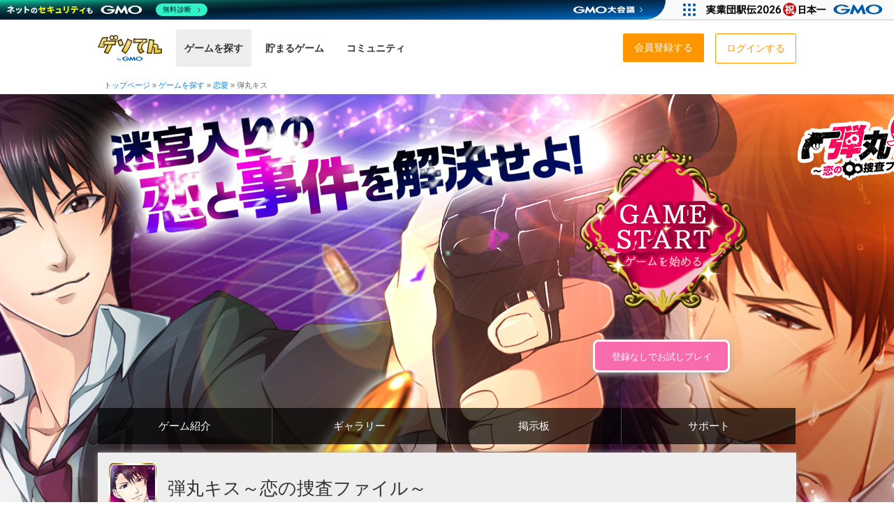

--- FILE ---
content_type: text/html; charset=UTF-8
request_url: https://gesoten.com/games/genre/love-simulation/bullet
body_size: 12119
content:
<!DOCTYPE html>
<html xmlns="http://www.w3.org/1999/xhtml" xml:lang="ja" lang="ja" dir="ltr" xmlns:og="http://ogp.me/ns#" xmlns:mixi="http://mixi-platform.com/ns#" xmlns:fb="http://www.facebook.com/2008/fbml">
    <head>
        <meta charset="utf-8">
                    <title>弾丸キス～恋の捜査ファイル～ H5(HTML5)無料ゲーム - ゲソてんbyGMO</title>
        
        <meta http-equiv="X-UA-Compatible" content="IE=Edge,chrome=1">
        <meta name="author" content="GMO Media, Inc.">
        <meta name="keywords" content="弾丸キス,弾丸キス～恋の捜査ファイル～,恋愛ゲーム,無料ゲーム,ゲソてん">
        <meta name="description" content="弾丸キス～恋の捜査ファイル～なら無料ゲームサイト「ゲソてんbyGMO」。――そのキス、弾丸。女刑事になって、イケメン刑事と密着ラブ24時！ 大人気、警察&times;恋愛ゲームが120％進化して登場！">
        <meta http-equiv="Pragma" content="no-cache">
        <meta http-equiv="Cache-Control" content="no-store,no-cache">
        <meta http-equiv="Expires" content="-1">
        <link rel="canonical" href="https://gesoten.com/games/genre/love-simulation/bullet">

        <script type="application/ld+json">
        {
            "@context": "https://schema.org",
            "@type": "WebSite",
            "name": "ゲソてんbyGMO",
            "url": "https://gesoten.com"
        }
        </script>

        
        <meta property="og:locale" content="ja_JP" />
        <meta property="og:site_name" content="ゲソてんbyGMO">
        <meta property="og:type" content="website">
        <meta property="og:title" content="弾丸キス～恋の捜査ファイル～ H5(HTML5)無料ゲーム - ゲソてんbyGMO">
        <meta property="og:description" content="弾丸キス～恋の捜査ファイル～なら無料ゲームサイト「ゲソてんbyGMO」。――そのキス、弾丸。女刑事になって、イケメン刑事と密着ラブ24時！ 大人気、警察&times;恋愛ゲームが120％進化して登場！">

                    <meta property="og:image" content="https://static.gesoten.com/00/gadget/8659.png">
                <meta property="og:url" content="https://gesoten.com/games/genre/love-simulation/bullet">
        <meta property="fb:app_id" content="100002362659343" />

        
        <meta name="twitter:app:country" content="JP">
        <meta name="twitter:card" content="summary_large_image" />
        <meta name="twitter:site" content="@gesotenbygmo">
        <meta name="twitter:domain" content="https://gesoten.com/games/genre/love-simulation/bullet" />

        
                    <link rel="stylesheet" href="//static.gesoten.com/gesolite/pc/css/ap-gesoten/app.css?v=20260123_1653" type="text/css" />
        
        
        
        
                    <link rel="stylesheet" href="//static.gesoten.com/css/lp/lp_default.css?v=20260123_1653" type="text/css" />
        
                            <link rel="shortcut icon" href="//static.gesoten.com/img/favicon.ico">
                        <link href="//static.gmo-media.jp/font-awesome/4.3.0/css/font-awesome.min.css" rel="stylesheet">
        <link href="https://fonts.googleapis.com/css?family=Noto+Sans+JP:400,700&display=swap&subset=japanese" rel="stylesheet">
        

        <script src="https://code.jquery.com/jquery-3.7.1.js"></script>

        <script type="text/javascript" src="//static.gesoten.com/js/head.min.js"></script>

        


        
        <!-- Google tag (gtag.js) -->
        <script async src="https://www.googletagmanager.com/gtag/js?id=G-054KB950N1"></script>
        <script>
            window.dataLayer = window.dataLayer || [];
            function gtag(){dataLayer.push(arguments);}
            gtag('js', new Date());

            gtag('config', 'G-054KB950N1', {
                'user_id': ''
            });
        </script>

        <script type="text/javascript">
            // 他jsファイルで使うためのグローバル変数
            
            if (typeof document.documentMode != 'undefined' && document.documentMode < 8) {
                document.write("<div style='color:#fff;background-color:#f55;font-weight:bold;padding:2px 5px;'>ブラウザのバージョンが古いか、互換表示モードがオンです。快適な動作が保証されません。<a href='https://www.google.com/intl/ja/chrome/browser/' style='color:#BEF4FF;' target='_blank'>推奨ブラウザ : GoogleChrome</a></div>");
            }
        </script>
         <script type="text/javascript">
	function fuel_csrf_token()
	{
		if (document.cookie.length > 0)
		{
			var c_name = "fuel_csrf_token";
			c_start = document.cookie.indexOf(c_name + "=");
			if (c_start != -1)
			{
				c_start = c_start + c_name.length + 1;
				c_end = document.cookie.indexOf(";" , c_start);
				if (c_end == -1)
				{
					c_end=document.cookie.length;
				}
				return unescape(document.cookie.substring(c_start, c_end));
			}
		}
		return "";
	}
</script>
 
                    <script type="text/javascript">
            
                            var whitelist = [348318,348319,474602];
                        </script>
        
        <script type="text/javascript">
            window.scrollTop = function(y, animate) {
                y = y || 0;
                animate = animate || 0;
                if (!animate) {
                    window.scrollTo(0,y);
                } else {
                    $('html,body').animate({scrollTop: y}, animate, 'linear');
                }
            };
        </script>

                    <script type="text/javascript" src="//static.gesoten.com/js/amazon.js"></script>
            <script>
            window.onAmazonLoginReady = function() {
                amazon.Login.setClientId('amzn1.application-oa2-client.6089104411c34cb994bcefa6b9be6cd5');
                amazon.Login.setUseCookie(false);
            };
            AmazonLogin.init('amzn1.application-oa2-client.6089104411c34cb994bcefa6b9be6cd5', 'A2TGD3DHXZXHMV');
            </script>
            <script type='text/javascript' src='https://static-fe.payments-amazon.com/OffAmazonPayments/jp/lpa/js/Widgets.js?sellerId=A2TGD3DHXZXHMV'></script>
        

        

        
        
        
        <script type='text/javascript'>
        window.Adomik = window.Adomik || {};
        Adomik.randomAdGroup = function() {
        var rand = Math.random();
            switch (false) {
                case !(rand < 0.09): return "ad_ex" + (Math.floor(100 * rand));
                case !(rand < 0.10): return "ad_bc";
                default: return "ad_opt";
            }
        };
        </script>

        
        
        <script async src="https://s.yimg.jp/images/listing/tool/cv/ytag.js"></script>
        <script>
            window.yjDataLayer = window.yjDataLayer || [];
            function ytag() { yjDataLayer.push(arguments); }
            ytag({"type":"ycl_cookie"});
        </script>

        
        <!-- Global site tag (gtag.js) - Google Ads: 10786336201 -->
        <script async src="https://www.googletagmanager.com/gtag/js?id=AW-10786336201"></script>
        <script>
            window.dataLayer = window.dataLayer || [];
            function gtag(){dataLayer.push(arguments);}
            gtag('js', new Date());

            gtag('config', 'AW-10786336201');
        </script>
        

    </head>

    
    
    <body 
        >

        
        
        <!-- GMOグループヘッダー -->
                    <script type="text/javascript" charset="UTF-8" src="https://cache.img.gmo.jp/gmo/header/script.min.js" id="gmoheadertag" async="async"></script>
        
        
            <header id="l-header" class="l-header">
        <div class="c-header">

            <div class="c-header__l-left">
                <h1 class="c-header__logo"><a href="/" onclick="gtag('event', 'click_internal', {'event_category': 'ヘッダー', 'event_option': 'ロゴ', 'event_label': this.href});">
                    <img src="//static.gesoten.com/gesolite/pc/img/ap-gesoten/core/common/logo.svg" alt="ゲソてん byGMO" width="300" height="124">
                </a></h1>

                <nav>
                    <ul class="c-header__l-menu c-header-menu">
                        <li>
                            <a href="/games" class="c-header-menu-item c-header-menu-item__selected" onclick="gtag('event', 'click_internal', {'event_category': 'ヘッダー', 'event_option': 'ゲームを探す', 'event_label': this.href});">
                                <div class="c-header-menu-item__l-content">
                                    <p class="c-header-menu-item__title">ゲームを探す</p>
                                </div>
                            </a>
                        </li>
                        <li>
                            <a href="/reward" class="c-header-menu-item" onclick="gtag('event', 'click_internal', {'event_category': 'ヘッダー', 'event_option': '貯まるゲーム', 'event_label': this.href});">
                                <div class="c-header-menu-item__l-content">
                                    <p class="c-header-menu-item__title">貯まるゲーム</p>
                                </div>
                            </a>
                        </li>
                        <li>
                            <a href="/mypage" class="c-header-menu-item" onclick="gtag('event', 'click_internal', {'event_category': 'ヘッダー', 'event_option': 'コミュニティ', 'event_label': this.href});">
                                <div class="c-header-menu-item__l-content">
                                    <p class="c-header-menu-item__title">コミュニティ</p>
                                </div>
                                                            </a>
                        </li>
                    </ul>
                </nav>
            </div>


            <div class="c-header__l-right">
                
                
                
                <nav class="c-header-contents__menu-list">
                    <ul>
                        <li><a href="/message/inbox" onclick="gtag('event', 'click_internal', {'event_category': 'ヘッダー', 'event_option': 'メッセージ', 'event_label': this.href});">メッセージ</a></li>
                        <li><a href="/profile/coin" onclick="gtag('event', 'click_internal', {'event_category': 'ヘッダー', 'event_option': 'ゲソコイン通帳', 'event_label': this.href});">ゲソコイン通帳</a></li>
                        <li><a href="/profile/modify" onclick="gtag('event', 'click_internal', {'event_category': 'ヘッダー', 'event_option': 'プロフィール編集', 'event_label': this.href});">プロフィール編集</a></li>
                        <li><a href="/profile/notification" onclick="gtag('event', 'click_internal', {'event_category': 'ヘッダー', 'event_option': '通知設定', 'event_label': this.href});">通知設定</a></li>
                        <li><a href="/login/logout" onclick="gtag('event', 'click_internal', {'event_category': 'ヘッダー', 'event_option': 'ログアウト', 'event_label': this.href});">ログアウト</a></li>
                    </ul>
                </nav>

                
                                    <ul class="c-header-login-area">
                        <li class="c-header-login-area__item">
                            <a href="/register" onclick="gtag('event', 'click_internal', {'event_category': 'ヘッダー', 'event_option': '会員登録する', 'event_label': this.href});">
                                <div class="btn-action">会員登録する</div>
                            </a>
                        </li>
                        <li class="c-header-login-area__item">
                            <a href="/login" onclick="gtag('event', 'click_internal', {'event_category': 'ヘッダー', 'event_option': 'ログインする', 'event_label': this.href});">
                                <div class="btn-default">ログインする</div>
                            </a>
                        </li>
                    </ul>
                            </div>


            
            
            
            
<section id="talk_wrap" style="display:none;">
    <div id="talk_delta"></div>
        <section id="talk_inner">

            
                <div id="talk_index" class="panel active">
                    <section class="talk_head">
                        <ul class="tabMenu">
                            <li class="listTab selected">
                                <a href="javascript:void(0);" rel="#list_talk_history" class="talk_head_talk">
                                    <img src="//static.gesoten.com/img/spacer.gif" alt="">TALK
                                </a>
                            </li>
                            <li class="listTab">
                                <a href="javascript:void(0);" rel="#list_talk_friend" class="talk_head_friend">
                                    <img src="//static.gesoten.com/img/spacer.gif" alt="">友だち
                                </a>
                            </li>
                            <li class="listTab">
                                <a href="javascript:void(0);" rel="#list_talk_group" class="talk_head_group">
                                    <img src="//static.gesoten.com/img/spacer.gif" alt="">グループ
                                </a>
                            </li>
                        </ul>
                                                    <div class="talk_head_close"><i class="fa fa-times"></i></div>
                                                <div class="talk_head_read">全トーク既読にする</div>
                    </section>

                    <div id="list_talk_history" class="tabContents">
                        <div class="talk_content">
                            <ul>
                            </ul>
                            <div class="talk_see_more" style="display:none;"><a href="javascript:void(0);">もっとみる</a></div>
                        </div>
                    </div>

                    <div id="list_talk_friend" class="tabContents" style="display:none;">
                        <div class="talk_content">
                            <div class="talk_friend_search">
                                <a id="talk_friend_search_btn" class="btn_light_blue radius4"><i class="fa fa-search"></i></a>
                                <input type="text" id="talk_friend_nickname_search" placeholder="ニックネームで検索">
                            </div>
                        <ul>
                        </ul>
                        <div class="talk_see_more" style="display:none;"><a href="javascript:void(0);">もっとみる</a></div>
                    </div>
                </div>

                <div id="list_talk_group" class="tabContents" style="display:none;">
                    <div class="talk_content">
                        <div class="talk_friend_search">
                            <a id="talk_group_search_btn" class="btn_light_blue radius4"><i class="fa fa-search"></i></a>
                            <input type="text" id="talk_group_name_search" placeholder="グループ名で検索">
                        </div>
                        <div class="talk_group_create_box">
                            <a href="#talk_group_regist" id="talk_group_create" class="btn_light_blue radius8">新しいグループをつくる</a>
                        </div>
                        <ul>
                        </ul>
                        <div class="talk_see_more" style="display:none;"><a href="javascript:void(0);">もっとみる</a></div>
                    </div>
                </div>
            </div>

            
            <div id="talk_detail" class="panel">
            </div>

            <div id="talk_game" class="panel">
                <section class="talk_head" data-talk_group_id="${talk_group_id}">
                    <a href="#talk_index" class="talk_head_back">戻る</a>
                    <div class="talk_head_tit">運営お知らせ</div>
                                            <div class="talk_head_close"><i class="fa fa-times"></i></div>
                                    </section>

                <div class="talk_content_detail">
                    <div class="talk_detail">
                        <div class="talk_see_more" style="display:none;"><a href="javascript:void(0);">もっとみる</a></div>
                        <ul>
                        </ul>
                    </div>
                </div>
            </div>

            <div id="talk_group_regist" class="panel">
            </div>

            <div id="list_talk_group_member" class="panel">
                <section class="talk_head" data-talk_group_id="${group.talk_group_id}">
                    <a href="#talk_group_regist" class="talk_head_back">戻る</a>
                    <div class="talk_head_tit">グループメンバー追加</div>
                                            <div class="talk_head_close"><i class="fa fa-times"></i></div>
                                    </section>
                <div class="talk_content">

                <div class="talk_friend_search">
                    <a id="talk_group_member_search_btn" class="btn_light_blue radius4"><i class="fa fa-search"></i></a>
                    <input type="text" id="talk_group_member_nickname_search" placeholder="ニックネームで検索">
                </div>

                <div class="talk_add_member_box">
                    <a href="#talk_group_regist" id="add_member_submit_btn">
                        <i class="fa fa-plus-square"></i>選択したメンバーを追加<span id="tmp_member_count" style="display:none;"></span>
                    </a>
                </div>

                <ul>
                </ul>
                <div class="talk_see_more" style="display:none;"><a href="javascript:void(0);">もっとみる</a></div>
            </div>
        </div>
    </section>
</section>


<script id="tmpl-talk-history" type="text/x-jquery-tmpl">
<li>
    <a href="#talk_detail">
        
            {{if group.group.img_file}}
                <img src="${group.group.img_file[64]}" alt="" class="talk_inner_user">
            {{/if}}
        
        <dl{{if group.group.group_flg != 0}} class="talk_history_group"{{/if}}>
            <dt>
                <span class="talk_inner_name">${group.group.talk_group_name}</span>
                {{if group.group.group_flg == 0}}
                    {{if online == 1}}
                        <span class="talk_inner_online">ログイン中</span>
                    {{/if}}
                    <span class="talk_inner_kizuna">
                        <img src="//static.gesoten.com/img/spacer.gif" alt="キズナ">${link_rank}
                    </span>
                {{/if}}
            </dt>
            <dd>
                <span class="talk_inner_time">${last_send_datetime}</span> -
                {{if body}}
                    {{html body}}
                {{else stamp_id > 0}}
                    スタンプ送信
                {{else file_path}}
                    画像送信
                {{else link_item_id}}
                    ギフト送信
                {{/if}}
            </dd>
            
                {{if unread_count > 0}}
                    <dd class="talk_inner_count">${unread_count}</dd>
                {{/if}}
            

            
                {{if group.group.group_flg != 0}}
                    {{if group.group_member_data}}
                        <dd>
                            {{each group.group_member_data}}<img alt="${$value.nickname}" src="${$value.thumbnail[32]}">{{/each}}
                        </dd>
                    {{/if}}
                {{/if}}
            
        </dl>
    </a>
</li>
</script>


<script id="tmpl-talk-game" type="text/x-jquery-tmpl">
<li style="background-color: #fff4dc;">
<a href="#talk_game">
    
        {{if app_id==8080}}
            <img src="//static.gesoten.com/img/geso/common/img_profile_robo.png" class="talk_inner_user" alt="">
        {{else}}
            <img src="//static.gesoten.com${img_file}" class="talk_inner_user" alt="">
        {{/if}}
    
    <dl>
        <dt>
            <span class="talk_inner_name">運営お知らせ</span>
        </dt>
        <dd>
            <span class="talk_inner_time">${last_send_datetime}</span> - {{if title}}${title}{{/if}}
        </dd>
        
            {{if unread_count > 0}}
                <dd class="talk_inner_count">${unread_count}</dd>
            {{/if}}
        
    </dl>
</a>
</script>


<script id="tmpl-talk-detail" type="text/x-jquery-tmpl">
<section class="talk_head" data-talk_group_id="${talk_group_id}">
    <a href="#talk_index" class="talk_head_back">戻る</a>
    <div class="talk_head_tit">${group.group.talk_group_name}</div>
            <div class="talk_head_close"><i class="fa fa-times"></i></div>
        
        {{if group.group.group_flg == 1}}
            <a href="#talk_group_regist" class="talk_head_edit" id="talk_detail_group_regist_btn"><i class="fa fa-gear"></i></a>
            {{if group.group.member_count < 50}}
                <a href="#list_talk_group_member" class="talk_head_invite talk_group_member_add_btn">招待する</a>
            {{/if}}
        {{/if}}
    
</section>

<div class="talk_content_detail">
    <div class="talk_detail">
        <div class="talk_see_more" style="display:none;"><a href="javascript:void(0);">もっとみる</a></div>
        <ul>
        </ul>
    </div>
</div>

<section class="talk_foot">
    
    <div class="post_box">
        <form enctype="multipart/form-data" id="talk_form">
            <div class="post_box_menu clearfix">
                <ul class="btn_group right clearfix">
                    <li class="add_img"><span>画像を追加</span></li>
                    <li class="add_emoji"><span>絵文字を追加</span></li>
                    <li class="add_stamp"><span>スタンプを送る</span></li>
                    
                        {{if group.group.group_flg == 0}}
                            <li class="add_gift"><span>ギフトを送る</span></li>
                        {{/if}}
                    
                </ul>
                <div class="add_img_box"><input type="file" name="img_file" id="talk_form_img_file"></div>
                <div class="add_emoji_box"></div>
                <div class="add_gift_box">
                <div class="close">&times;</div>
                    <ul>
                    </ul>
                </div>
                <div class="add_stamp_box">
                    <div class="close">&times;</div>
                    <div id="carouselwrap" class="clearfix">
                    <div id="carousel">
                    <ul class="add_stamp_group">
                    </ul>
                    </div>
                    <div id="prev" class="hide"><span class="stamp_arrow"><i class="fa fa-chevron-left"></i></span></div><div id="next" class="hide"><span class="stamp_arrow"><i class="fa fa-chevron-right"></i></span></div>
                    </div>

                    <p class="stamp_areaborder"></p>
                    <ul class="add_stamp_item"></ul>
                </div>

                <div id="talk_detail_reload"><img src="//static.gesoten.com/img/spacer.gif" alt="更新する"></div>
            </div>

            <div class="talk_post">
                <textarea class="input-xlarge" id="talk_body" name="body" rows="3" placeholder="2000文字以内で入力してください。"></textarea>
                <input class="btn_light_blue" id="talk_submit" type="button" value="送信" />
            </div>

            <input type="hidden" name="talk_group_id" value="${talk_group_id}">
            <input type="hidden" name="link_item_id" id="talk_link_item_id" value="">
            <input type="hidden" name="stamp_id" id="talk_stamp_item_id" value="">
        </form>
    </div>
    
</section>
</script>



<script id="tmpl-talk-detail-body" type="text/x-jquery-tmpl">

{{each talk}}
    <li class="{{if $value.user_id == self_user_id}}talk_myself{{else}}talk_other{{/if}}">
        <div class="talk_li_inner">
            {{if $value.user_id != self_user_id}}
                <div class="talk_detail_user">
                    {{if member[$value.user_id]}}
                        <a href="/profile/detail/${$value.user_id}" target="_blank">
                            <img src="${member[$value.user_id].thumbnail[64]}" alt="">
                        </a>
                    {{else}}
                        <img src="//static.gesoten.com/img/geso/common/icon_talk_group_64.png" alt="">
                    {{/if}}
                </div>
            {{/if}}
            <dl>
                {{if $value.user_id == self_user_id}}
                    <dt class="talk_detail_sub">${$value.created_at}</dt>
                {{else member[$value.user_id]}}
                    <dt class="talk_detail_sub">${$value.created_at}{{if $value.user_id != self_user_id}}
                        <a href="/profile/detail/${$value.user_id}" target="_blank">
                            ${member[$value.user_id].nickname}
                        </a>
                {{/if}}
                </dt>
                {{else}}
                    <dt class="talk_detail_sub">${$value.created_at}グループ退会者</dt>
                {{/if}}
                {{if $value.body}}
                    <dd class="talk_detail_main">{{html $value.body}}</dd>
                {{/if}}
                {{if $value.stamp_id > 0}}
                    <dd><img src="//static.gesoten.com/img/stamp/${$value.stamp_file_name}" width="160" height="160"></dd>
                {{/if}}
                {{if $value.link_item_id}}
                    <dd>
                        <img src="//static.gesoten.com/img/geso/common/${$value.link_item_img_file}" width="160" height="160" alt="">
                        <p class="talk_detail_gift">キズナポイントUP!</p>
                    </dd>
                {{/if}}
                {{if $value.file_path}}
                    <dd class="talk_detail_main">
                        <a class="show_large" href="${$value.file_path.l}">
                            <img src="${$value.file_path.s}" height="60">
                        </a>
                    </dd>
                {{/if}}
            </dl>
        </div>
    </li>
{{/each}}

</script>



<script id="tmpl-talk-game-body" type="text/x-jquery-tmpl">

{{each talk}}
    {{if $value.body}}
        <li class="talk_other">
            {{if $value.first_unread}}
                <div style="width: 480px;border-top: 1px double #ddd;text-align: center;font-size: smaller;color: #888;margin-left: 10px;margin-top: 10px;">ココから未読</div>
            {{/if}}
            <div class="talk_li_inner">
                <div class="talk_detail_user">
                    {{if $value.link}}
                        <a href="${$value.link}" target="_blank">
                    {{else}}
                        {{if $value.app_id==8080}}
                            <a style="color: #333;">
                        {{else}}
                            <a href="/games/game/${$value.app_id}" target="_blank">
                        {{/if}}
                    {{/if}}

                    {{if $value.app_id==8080}}
                        <img src="//static.gesoten.com/img/geso/common/img_profile_robo.png" alt="${$value.app_name}"></a>
                    {{else}}
                        <img src="//static.gesoten.com${$value.img_file}" alt="${$value.app_name}"></a>
                    {{/if}}
                </div>
                <dl>
                    <dt class="talk_detail_sub">${$value.created_at}
                        {{if $value.link}}
                            <a href="${$value.link}" target="_blank">
                        {{else}}
                            {{if $value.app_id==8080}}
                                <a style="color: #333;">
                            {{else}}
                                <a href="/games/game/${$value.app_id}" target="_blank">
                            {{/if}}
                        {{/if}}
                        ${$value.app_name}</a>
                    </dt>
                    <dd class="talk_detail_main">
                        {{if $value.link}}
                            <a href="${$value.link}" style="color:#000;" target="_blank">
                        {{/if}}
                        {{if $value.title}}
                            <strong style="font-size:110%;font-weight:bold;color: #333;">${$value.title}</strong><br>
                        {{/if}}
                        {{html $value.body}}
                        {{if $value.link}}
                            </a>
                        {{/if}}
                        {{if $value.file_path}}
                            <br><a class="show_large" href="${$value.file_path.l}"><img src="${$value.file_path.s}" height="60"></a>
                        {{/if}}
                    </dd>
                </dl>
            </div>
        </li>
    {{/if}}
{{/each}}

</script>



<script id="tmpl-talk-detail-link-item" type="text/x-jquery-tmpl">

{{each(item_id, value) items}}
    <li{{if !value.number || value.number < 1}} class="gift_none"{{/if}} data-link_item_id="${value.item_id}">
        <img src="//static.gesoten.com/img/geso/common/${value.img_file}" alt="${value.name}" title="${value.name}" width="80" height="80">
        ${value.name}
        <span>
            {{if value.number > 0}}
                ${value.number}
            {{else}}
                0
            {{/if}}
        </span>
    </li>
{{/each}}

<li>
    <a href='/mypage#gacha' target='_blank'>
        <img src="//static.gesoten.com/img/geso/common/gift_add_gacha.png" alt="ギフトガチャ" title="ギフトガチャ">
    </a>
</li>
</script>



<script id="tmpl-talk-detail-stamp-group" type="text/x-jquery-tmpl">
<li data-stamp_group_id="history" class="selected">
    <img src="//static.gesoten.com/img/stamp/history.png" alt="履歴" title="履歴" width="40" height="40">
</li>
{{each(index, stamp_group_list) stamp_items}}
    <li data-stamp_group_id="${stamp_group_list.talk_stamp_group_id}">
        <img src="//static.gesoten.com/img/stamp/${stamp_group_list.img_file}" alt="${stamp_group_list.talk_stamp_group_name}" title="${stamp_group_list.talk_stamp_group_name}" width="80" height="40">
    </li>
{{/each}}
</script>


<script id="tmpl-talk-detail-stamp-item" type="text/x-jquery-tmpl">
{{each(history_id, stamp_history) stamp_list}}
    {{if history_id === 'history'}}
        <span id="stamp_history_item_${history_id}" class="stamp_list_box">
    {{else}}
        <span id="stamp_history_item_${history_id}" class="stamp_list_box"  style="display:none;">
    {{/if}}
    {{if history_id === 'history' && !stamp_history.length}}
        <p>スタンプ使用履歴がありません。<br><br>送りたいスタンプセットを上の画像から選んでください。</p>
    {{else}}
        {{each(h_id, s_history) stamp_history}}
            <li data-stamp_item_id="${s_history.stamp_id}">
                <img src="//static.gesoten.com/img/stamp/${s_history.img_file}" alt="" title="" width="80" height="80">
            </li>
        {{/each}}
    {{/if}}
    </span>
{{/each}}
</script>


<script id="tmpl-talk-friend" type="text/x-jquery-tmpl">
<li>
    <a href="#talk_detail">
        <img src="${thumbnail[64]}" alt="" class="talk_inner_user">
        <dl>
            <dt>
                <span class="talk_inner_name">${nickname}</span>
                {{if online == 1}}<span class="talk_inner_online">ログイン中</span>{{/if}}
                <span class="talk_inner_kizuna"><img src="//static.gesoten.com/img/spacer.gif" alt="キズナ">${link_rank}</span>
            </dt>
            {{if island}}
                <dd class="talk_robo">
                    <div class="robo_set">
                        {{each island.user_robo_item}}
                            <img alt="" src="//static.gesoten.com/img/geso/robo/${$value.img_file}S.png?2013102901">
                        {{/each}}
                    </div>
                    <p class="robo_comment">{{if island.user_island_message}}${island.user_island_message}{{else}}よろしく！{{/if}}</p>
                </dd>
            {{/if}}
        </dl>
    </a>
</li>
</script>


<script id="tmpl-talk-group" type="text/x-jquery-tmpl">
<li>
    <a href="#talk_detail" class="talk_group_detail">
        <img src="${group.group.img_file[64]}" alt="" class="talk_inner_user">
        <dl>
            <dt>
                <span class="talk_inner_name">${group.group.talk_group_name}</span>
            </dt>
            
                {{if group.group_member_data}}
                    <dd>
                        {{each group.group_member_data}}<img alt="${$value.nickname}" src="${$value.thumbnail[32]}">{{/each}}
                    </dd>
                {{/if}}
            
        </dl>
    </a>
    <a href="#talk_group_regist" class="talk_group_regist"><i class="fa fa-gear"></i></a>
</li>
</script>


<script id="tmpl-talk-group-regist" type="text/x-jquery-tmpl">

<section class="talk_head" data-talk_group_id="${group.talk_group_id}">
    <a href="javascript:void(0);" class="talk_head_back" id="talk_group_regist_cancel">戻る</a>
    <div class="talk_head_tit">グループ{{if group.talk_group_id}}編集{{else}}新規作成{{/if}}</div>

            <div class="talk_head_close"><i class="fa fa-times"></i></div>
    
</section>
<div id="talk_group_regist_box">
    <form enctype="multipart/form-data" id="talk_group_regist_form">
        <div class="talk_group_regist_box_main">
            {{if group.talk_group_id}}
                <div class="clearfix">
                    <a href="javascript:void(0);" id="talk_group_member_delete" class="btn_light_gray radius4">グループを抜ける</a>


                </div>
            {{/if}}
            <img src="{{if group.img_file}}${group.img_file[64]}{{else}}//static.gesoten.com/img/geso/common/icon_talk_group_64.png{{/if}}" alt="" class="talk_inner_user">
            <input type="file" name="img_file" id="talk_group_regist_form_img_file">
            <input type="text" name="talk_group_name" id="regist_talk_group_name" value="${group.talk_group_name}" placeholder="グループ名" required>
            <input type="hidden" name="talk_group_id" value="${group.talk_group_id}">

        </div>
        <div class="talk_group_create_box"><input type="button" id="talk_group_regist_submit" class="btn_light_blue radius8" value="この内容{{if group.talk_group_id}}に変更{{else}}で作成{{/if}}する"></div>

        <div id="talk_group_member_add_btn_box">
            <a href="#list_talk_group_member" class="talk_group_member_add_btn"><i class="fa fa-plus-square"></i>メンバーを追加する（<span>0</span>人/最大50人）</a>
        </div>

        <ul class="talk_group_member_regist_list">
            {{tmpl "#tmpl-talk-group-regist-member-list"}}
        </ul>
    </form>
</div>

</script>


<script id="tmpl-talk-group-regist-member-list" type="text/x-jquery-tmpl">

{{each group_member_data}}
    <li>
        <a href="/profile/detail/${$value.user_id}" target="_blank">
            <img src="${$value.thumbnail[32]}" alt="" class="talk_inner_user">
            ${$value.nickname}
        </a>
        <span class="cancel">
            <input class="talk_group_member_delete_submit" type="button" value="&times;">
            <input type="hidden" name="member_id[]" value="${$value.user_id}">
        </span>
    </li>
{{/each}}

</script>


<script id="tmpl-talk-group-member" type="text/x-jquery-tmpl">
<li>
    <input type="checkbox" name="talk_group_member_id[]" value="${friend_id}" id="talk_group_member_id_${friend_id}">
    <label for="talk_group_member_id_${friend_id}">
        <img src="${thumbnail[32]}" alt="" class="talk_inner_user"><span class="talk_inner_name">${nickname}</span>
    </label>
</li>
</script>


<script id="tmpl-talk-tutorial" type="text/x-jquery-tmpl">
<div class="talk_first_guide">
    <div style="
        position: absolute;
        z-index: 9999;
        right: 6px;
        top: 6px;
        font-size: 85%;
        width: 110px;
        padding: 8px 30px 8px 8px;
        background: url(//static.gesoten.com/img/geso/common/talk_list_arrow.png) no-repeat center right #fff4dc;
        border: 1px solid #ccc;
        font-weight: bold;
    ">
        <a class="game_talk_link" href="#talk_game" style="color:#000; font-size:inherit;position: static;">
            {{if game_talk.unread_count > 0}}<span style="position: absolute;
    top: -6px;
    right: -6px;
    color: #fff;
    font-size: 85%;
    font-weight: bold;
    padding: 0px 2px 0;
    border: 1px solid #fff;
    background: #f00;">${game_talk.unread_count}</span>{{/if}}
        運営お知らせ
        </a>
    </div>
    <a href="https://help.gesoten.com/hc/ja/articles/360000003101" target="_blank">IEをご利用の場合の注意点</a>
</div>
</script>



        </div>
    </header>

    
    
            <div class="pankuzu">
            <div class="inner">
                <span itemscope itemtype="http://data-vocabulary.org/Breadcrumb">
                    <a href="/" itemprop="url"><span itemprop="title">トップページ</span></a>
                </span>&raquo;
                                    <span itemscope itemtype="http://data-vocabulary.org/Breadcrumb">
                        <a href="/games" itemprop="url">
                            <span itemprop="title">ゲームを探す</span></a>
                    </span>&raquo;
                                    <span itemscope itemtype="http://data-vocabulary.org/Breadcrumb">
                        <a href="/games/genre/love-simulation" itemprop="url">
                            <span itemprop="title">恋愛</span></a>
                    </span>&raquo;
                                <span itemscope itemtype="http://data-vocabulary.org/Breadcrumb">
                    <span itemprop="title">弾丸キス</span>
                </span>
            </div>
        </div>
    
        <div class="g-lp_wrapper c-lp">
    <div class="g-lp_head_bg">
        
        <div class="g-game_lp" style="background-image:url(//static.gesoten.com/00/gadget/8659_lp_h.jpg?20260123_1653);"></div>
        

        
        <div class="game_g-lp_inner">
                            
                                    <a href="http://gesoten.com/games/regist/8659" class="g-lp_btn_entry" role="button" tabindex="0">
                        <img src="//static.gesoten.com/img/spacer.gif" alt="ゲームスタート" style="background:url(//static.gesoten.com/00/gadget/8659_lp_b.png?20260123_1653) repeat 0 0;">
                    </a>
                                                                                                        <a href="http://gesoten.com/games/regist/8659" class="g-lp_otamesibtn">登録なしでお試しプレイ</a>
                                                                                                        
            
            
            
            <div class="g-lp_gametitle_area_img ">

            
                        

                                                <ul id="tab" class="g-lp_nav">
                        <li id="tab1" class="g-lp_nav_border">
                            <a href="http://gesoten.com/games/genre/love-simulation/bullet">
                                ゲーム紹介
                            </a>
                        </li>
                        <li id="tab2" class="g-lp_nav_border">
                            <a href="http://gesoten.com/games/genre/love-simulation/bullet/gallery">
                                ギャラリー
                            </a>
                        </li>
                        
                                                    <li id="tab3" class="g-lp_nav_border">
                                <a href="http://gesoten.com/games/genre/love-simulation/bullet/bbs">
                                    掲示板
                                </a>
                            </li>
                            <li id="tab4">
                                <a href="http://gesoten.com/games/genre/love-simulation/bullet/support">
                                    サポート
                                </a>
                            </li>
                                            </ul>
                            
            <div class="g-lp_detail_wrapp">
                <div class="g-lp_gametitle">
                    <img src="//static.gesoten.com/00/gadget/8659.png?20260123_1653" alt="" width="70px" height="70px" style="padding: 15px;display:block;"/>
                    <h1>弾丸キス～恋の捜査ファイル～</h1>

                                    </div>

                
                                    <div class="tab_inner g-lp_detail_wrap">
                        <div class="g-lp_detail">

                            
                            
                            <h2>弾丸キス～恋の捜査ファイル～とは？</h2>
                            <p>女刑事になって、イケメン刑事と密着ラブ24時！<br />
大人気、警察&times;恋愛ゲームが120％進化して登場!!</p>
                            <div id="gallery_top" class="g-lp_video_area">
                                                            </div>
                            <div class="g-lp_picture_area">
                                <img src="//static.gesoten.com/00/gadget/8659_2.jpg?20260123_1653" alt="弾丸キス～恋の捜査ファイル～ ゲーム画面1" width="250" />
                                <img src="//static.gesoten.com/00/gadget/8659_3.jpg?20260123_1653" alt="弾丸キス～恋の捜査ファイル～ ゲーム画面2" width="250" />
                                <img src="//static.gesoten.com/00/gadget/8659_4.jpg?20260123_1653" alt="弾丸キス～恋の捜査ファイル～ ゲーム画面3" width="250" />
                            </div>
                        </div>
                    </div>

                    
                                    </div>
            </div>
        </div>

    </div>
</div>











        <style>
    #g-group-common-footer img{vertical-align:middle;max-width:100%;border:0}#g-group-common-footer .g-group-common-footer-logo{max-width:1024px;display:flex;margin-right:auto;margin-left:auto;padding-left:10px;gap:20px;align-items:center;box-sizing:border-box}@media screen and (max-width: 540px){#g-group-common-footer .g-group-common-footer-logo{flex-direction:column;gap:0}}#g-group-common-footer .g-group-common-footer-logo__corporate{padding-top:20px;padding-bottom:20px;box-sizing:border-box}#g-group-common-footer .g-group-common-footer-logo__sns{display:flex;gap:10px;padding-top:20px;padding-bottom:20px;box-sizing:border-box;padding-inline-start:0;margin-block-start:0;margin-block-end:0;list-style:none}#g-group-common-footer .g-group-common-footer-logo__sns>li{list-style:none}#g-group-common-footer .g-group-common-footer-logo__sns>li>a{display:flex;width:20px;height:20px;align-items:center;justify-content:center;box-sizing:border-box}@media screen and (max-width: 540px){#g-group-common-footer .g-group-common-footer-logo__sns{padding-top:0}}#g-group-common-footer .g-group-common-footer-logo__sns img{vertical-align:middle;box-sizing:border-box}#g-group-common-footer .g-group-siteseal-area{padding-top:40px;padding-bottom:40px;display:flex;gap:10px;justify-content:center;padding-inline-start:0;margin-block-start:0;margin-block-end:0}#g-group-common-footer .g-group-siteseal-area>li{list-style:none}
    #g-group-common-footer {background:#f2f3f4}
</style>


<footer class="c-footer">
    <div class="c-footer__l-inner">
        <div class="c-footer__l-logo c-footer-logo">
            <figure class="c-footer-logo__img">
                <img src="//static.gesoten.com/gesolite/pc/img/ap-gesoten/core/common/logo-white.png?v=20260123_1653" alt="ゲソてん byGMO" width="200" height="84" loading="lazy">
            </figure>
            <h2 class="c-footer-logo">ゲソてんなら、ゲームで遊んでコインが貯まる！</h2>
        </div>

        <div class="c-footer__l-item">
            <nav class="c-footer-item c-footer-item--genre">
                <header class="c-footer-item__l-header">
                    <h3 class="c-footer-item__title">ゲームを探す</h3>
                </header>
                <ul class="c-footer-item-list cols2">
                                                                        <li>
                                <a href="/games/genre/caring-simulation" onclick="gtag('event', 'click_internal', {'event_category': 'フッター', 'event_option': '育成・箱庭・経営', 'event_label': this.href});">育成・箱庭・経営</a>
                            </li>
                                                    <li>
                                <a href="/games/genre/simulation" onclick="gtag('event', 'click_internal', {'event_category': 'フッター', 'event_option': 'シミュレーション', 'event_label': this.href});">シミュレーション</a>
                            </li>
                                                    <li>
                                <a href="/games/genre/rpg" onclick="gtag('event', 'click_internal', {'event_category': 'フッター', 'event_option': 'RPG', 'event_label': this.href});">RPG</a>
                            </li>
                                                    <li>
                                <a href="/games/genre/puzzle-game" onclick="gtag('event', 'click_internal', {'event_category': 'フッター', 'event_option': 'パズル', 'event_label': this.href});">パズル</a>
                            </li>
                                                    <li>
                                <a href="/games/genre/card-game" onclick="gtag('event', 'click_internal', {'event_category': 'フッター', 'event_option': 'カード・ボード', 'event_label': this.href});">カード・ボード</a>
                            </li>
                                                    <li>
                                <a href="/games/genre/love-simulation" onclick="gtag('event', 'click_internal', {'event_category': 'フッター', 'event_option': '恋愛', 'event_label': this.href});">恋愛</a>
                            </li>
                                                    <li>
                                <a href="/games/genre/sports" onclick="gtag('event', 'click_internal', {'event_category': 'フッター', 'event_option': 'スポーツ', 'event_label': this.href});">スポーツ</a>
                            </li>
                                                    <li>
                                <a href="/games/genre/casual" onclick="gtag('event', 'click_internal', {'event_category': 'フッター', 'event_option': 'かんたん', 'event_label': this.href});">かんたん</a>
                            </li>
                                                    <li>
                                <a href="/games/genre/other" onclick="gtag('event', 'click_internal', {'event_category': 'フッター', 'event_option': 'その他', 'event_label': this.href});">その他</a>
                            </li>
                                                            </ul>
            </nav>

            <nav class="c-footer-item c-footer-item--help">
                <header class="c-footer-item__l-header">
                    <h3 class="c-footer-item__title">ヘルプ・ガイド</h3>
                </header>
                <ul class="c-footer-item-list">
                    <li>
                        <a href="/howto" onclick="gtag('event', 'click_internal', {'event_category': 'フッター', 'event_option': 'あそび方', 'event_label': this.href});">あそび方</a>
                    </li>
                    <li>
                        <a href="https://help.gesoten.com/hc/ja" target="_blank" onclick="gtag('event', 'click_internal', {'event_category': 'フッター', 'event_option': 'ヘルプ', 'event_label': this.href});">ヘルプ</a>
                    </li>
                    <li>
                        <a href="/regulation" target="_blank" onclick="gtag('event', 'click_internal', {'event_category': 'フッター', 'event_option': '利用規約', 'event_label': this.href});">利用規約</a>
                    </li>
                    <li>
                        <a href="/privacy" target="_blank" onclick="gtag('event', 'click_internal', {'event_category': 'フッター', 'event_option': 'プライバシーステートメント', 'event_label': this.href});">プライバシーステートメント</a>
                    </li>
                    <li>
                        <a href="/tokusyo" target="_blank" onclick="gtag('event', 'click_internal', {'event_category': 'フッター', 'event_option': '特定商取引法に基づく表示', 'event_label': this.href});">特定商取引法に基づく表示</a>
                    </li>
                                    </ul>
            </nav>

            <nav class="c-footer-item c-footer-item--company">
                <header class="c-footer-item__l-header">
                    <h3 class="c-footer-item__title">会社情報</h3>
                </header>
                <ul class="c-footer-item-list">
                    <li>
                        <a href="https://www.gmo.media/company/" target="_blank" onclick="gtag('event', 'click_internal', {'event_category': 'フッター', 'event_option': '会社概要', 'event_label': this.href});">会社概要</a>
                    </li>
                    <li>
                        <a href="https://www.gmo.media/recruit/" target="_blank" onclick="gtag('event', 'click_internal', {'event_category': 'フッター', 'event_option': '採用情報', 'event_label': this.href});">採用情報</a>
                    </li>
                </ul>
            </nav>

            <nav class="c-footer-item c-footer-item--company">
                <header class="c-footer-item__l-header">
                    <h3 class="c-footer-item__title">公式SNS</h3>
                </header>
                <ul class="c-footer-item-list">
                    <li>
                        <a href="https://x.com/gesotenbygmo" target="_blank" onclick="gtag('event', 'click_internal', {'event_category': 'フッター', 'event_option': 'X (旧Twitter)', 'event_label': this.href});">X (旧Twitter)</a>
                    </li>
                </ul>
            </nav>

            <nav class="c-footer-item c-footer-item--mobile">
                <figure class="c-footer-mobile">
                    <img src="//static.gesoten.com/gesolite/pc/img/ap-gesoten/core/common/bnr-geso-sp-600500.png?v=20260123_1653" alt="ゲソてんスマホ版ならいつでも、どこでも遊べる！" width="600" height="500" loading="lazy">
                </figure>
            </nav>
        </div>

        
        <div class="c-footer__l-share">
            <p>ゲソてんをシェアしよう！</p>
            <div class="c-footer-share">
                
                <a href="https://twitter.com/intent/tweet?url=https%3A%2F%2Fgesoten.com%2F&text=%E3%82%B2%E3%82%BD%E3%81%A6%E3%82%93byGMO%E3%81%A7%E3%81%82%E3%81%9D%E3%82%93%E3%81%A7%E3%80%81%E3%82%B2%E3%83%BC%E3%83%A0%E3%81%A7%E6%A5%BD%E3%81%97%E3%81%8F%E3%83%9D%E3%82%A4%E3%83%B3%E3%83%88%E3%81%9F%E3%82%81%E3%82%88%E3%81%86%EF%BC%81" class="c-footer-share__item c-footer-share__item--x js-share-x" target="_blank" rel="noopener noreferrer" aria-label="Xでシェア">
                    <img src="//static.gesoten.com/gesolite/pc/img/ap-gesoten/core/icon/social/icon-x.svg" alt="" width="20" height="20" loading="lazy">
                </a>
                
                <a href="https://www.facebook.com/sharer/sharer.php?u=https%3A%2F%2Fgesoten.com%2F" class="c-footer-share__item js-share-facebook" target="_blank" rel="noopener noreferrer" aria-label="Facebookでシェア">
                    <img src="//static.gesoten.com/gesolite/pc/img/ap-gesoten/core/icon/social/icon-facebook.svg" alt="" width="40" height="40" loading="lazy">
                </a>
                
                <button type="button" class="c-footer-share__item c-footer-share__item--link js-copy-link" data-url="https://gesoten.com/" aria-label="リンクをコピー">
                    <img src="//static.gesoten.com/gesolite/pc/img/ap-gesoten/core/icon/social/icon-link.svg" alt="" width="22" height="22" loading="lazy">
                </button>
            </div>
        </div>
        <p class="c-footer__l-copyright">&copy; GMO Media, Inc.</p>
    </div>
</footer>


<script type="text/javascript" src="//static.gesoten.com/geso/pc/js/share.js?v=20260123_1653"></script>


<footer id="g-group-common-footer" class="g-group-common-footer">
    <div class="g-group-common-footer-logo">
        <div class="g-group-common-footer-logo__corporate"><a href="https://www.gmo.media/" target="_blank"><img src="//static.gesoten.com/gesolite/pc/img/ap-gesoten/core/common/logo-gmom-horizontal.png" alt="GMO MEDIA LOGO" style="width: 164px; height: 18px;" loading="lazy"></a></div>
        
        
    </div>

    
    <script type="text/javascript" charset="UTF-8" src="https://cache.img.gmo.jp/gmo/security/script.min.js" id="gmosecuritytag" async="async"></script>

    
    <ul class="g-group-siteseal-area">
        <li>
            
            <div id="ss_gmo_globalsign_secured_site_seal" oncontextmenu="return false;" style="width:100px; height:50px">
                <img id="ss_gmo_globalsign_img" src="[data-uri]" alt="" onclick="ss_open_profile()" style="cursor:pointer; border:0; width:100%" >
            </div>
            <script>
                window.addEventListener('load', () => {
                let s = document.createElement("script");
                s.src = "https://seal.atlas.globalsign.com/gss/one/seal?image=seal_100-50_en.png";
                document.body.appendChild(s);
                });
            </script>
        </li>
        <li>
            
            <span id="csi_siteseal_tag" oncontextmenu="return false;">
                <a id="csi_siteseal_profile_link">
                    <img alt="dark_typeA_100x50.png" id="csi_siteseal_image" style="width:100px; height:50px; display: none"/>
                </a>
            </span>
            <script>
                window.addEventListener('load', () => {
                    let s = document.createElement("script");
                    s.src = "https://gmo-cybersecurity.com/siteseal/siteseal.js"
                    document.body.appendChild(s);
                });
            </script>
        </li>
    </ul>
</footer>


        <div id="show_ws"></div>

        <script type="text/javascript" src="https://ajax.aspnetcdn.com/ajax/jquery.templates/beta1/jquery.tmpl.min.js"></script>
        <script type="text/javascript">
            var img_domain = '//static.gesoten.com';
            var currency_domain = 'https://cr.gesoten.com';
        </script>
                    <script type="text/javascript" src="//static.gesoten.com/js/jquery.global.js?v=20260123_1653"></script>
                
        <script src="//static.gesoten.com/geso/vendor/jquery-colorbox/jquery.colorbox-min.js" defer></script>
        <script type="text/javascript" src="//static.gesoten.com/js/jquery.library.js?20200120" defer></script>
        <script src="//static.gesoten.com/geso/pc/js/common.js?v=20260123_1653" defer></script>

                    <script type="text/javascript" src="//static.gesoten.com/js/comment.js?v=20260123_1653"></script>
        
        
        
        
        <script type="text/javascript">
        $(function(){
        //クーポン表示制御cookie14日持ってる間はでない
            $(".coupon_display_close").on('click', function(){
                $("#coupon_display").hide();
                $(".coupon_display_open").show();
                $.cookie("cookie_coupon_display", { expires: 14 });
            });

            $(".coupon_display_open").on('click', function(){
                $("#coupon_display").show();
                $(".coupon_display_open").hide();
                $.cookie("cookie_coupon_display", '', { expires: -1 });
            });

            if($.cookie("cookie_coupon_display") == null){
                $("#coupon_display").show();
                $(".coupon_display_open").hide();
            } else {
                $("#coupon_display").hide();
                $(".coupon_display_open").show();
            }
        });
        </script>

        
        

        
                

        
        
        
        
        
        
        
        
        <script async src="https://s.yimg.jp/images/listing/tool/cv/ytag.js"></script>
        <script>
            window.yjDataLayer = window.yjDataLayer || [];
            function ytag() { yjDataLayer.push(arguments); }
            ytag({
                "type":"yjad_retargeting",
                "config":{
                    "yahoo_retargeting_id": "074H9G0TIS",
                    "yahoo_retargeting_label": "",
                    "yahoo_retargeting_page_type": "",
                    "yahoo_retargeting_items":[
                        {item_id: '', category_id: '', price: '', quantity: ''}
                    ]
                }
            });
        </script>
        

        
        <script type="text/javascript">
	function fuel_csrf_token()
	{
		if (document.cookie.length > 0)
		{
			var c_name = "fuel_csrf_token";
			c_start = document.cookie.indexOf(c_name + "=");
			if (c_start != -1)
			{
				c_start = c_start + c_name.length + 1;
				c_end = document.cookie.indexOf(";" , c_start);
				if (c_end == -1)
				{
					c_end=document.cookie.length;
				}
				return unescape(document.cookie.substring(c_start, c_end));
			}
		}
		return "";
	}
</script>

        <script>
            window.csrf_token_key = "fuel_csrf_token";
        </script>

        <script>
            window.addEventListener('message', function(event) {
                try {
                    var msg = JSON.parse(event.data);

                    
                    if (msg.action === 'banner_hide_request') {
                        var regex = /^https?:\/\/(.+\.)?gesoten\.com$/;
                        if (!regex.test(event.origin)) {
                            return;
                        }

                        
                        $(".js-banner-hide-" + msg.frame_id).remove();
                    }
                } catch (e) {}
            }, false);
        </script>

        
                    
<script type="text/javascript" charset="UTF-8" src="https://cache.img.gmo.jp/gmo/footer/script.min.js" id="gmofootertag" data-gmofooter-type="M" data-gmofooter-listed="true" async="async"></script>

        
    <script type="text/javascript" src="/_Incapsula_Resource?SWJIYLWA=719d34d31c8e3a6e6fffd425f7e032f3&ns=2&cb=671185085" async></script></body>
</html>


--- FILE ---
content_type: text/javascript
request_url: https://static.gesoten.com/geso/pc/js/common.js?v=20260123_1653
body_size: 2452
content:
"use strict";$(function(){var o=$(document);$.extend($,{get_noCache:function(o,a){return $.ajax(o,{cache:!1,data:a})},post_noCache:function(o,a){return window.fuel_csrf_token&&(a[window.csrf_token_key]=window.fuel_csrf_token()),$.ajax(o,{type:"POST",cache:!1,data:a})}});var c={setup:function(){$(".js-cbox-image").colorbox({speed:150,scrolling:!1,opacity:.6,overlayClose:!0,className:"c-dialog-container c-dialog-container--close-top",fadeOut:100,closeButton:!0,maxWidth:"95%"})},showModalDialog:function(o,a,e){$.colorbox(c._getOpts(o,a,e))},showConfirmDialog:function(o,a){var e=$("#modal-confirm");e.find(".js-confirm-message").html(a);var n=e.find('[data-btn-type="ok"]'),a=e.find('[data-btn-type="cancel"]');n.text(o.data("label-ok")||n.data("label")),a.text(o.data("label-cancel")||a.data("label")),c.name=o.data("confirm"),c.showModalDialog(e,o,{overlayClose:!1})},_getOpts:function(a,e,o){var n=a.attr("id");e=e||a,"object"!=typeof o&&(o={});o=$.extend({transition:"none",speed:150,href:"#"+n,scrolling:!1,opacity:.6,className:"c-dialog-container",fadeOut:100,closeButton:!!a.data("cbox-close"),inline:!0,fixed:"form"!==a.data("cbox-type")},o);return o.closeButton&&(o.className+=" c-dialog-container--close-top"),o.onLoad=function(){var o=e.data("cbox-args");void 0!==o&&(c.args=o),c._onLoad[n]&&c._onLoad[n](a,e)},o},_onLoad:{}};function a(o){return!o.data("post-once-done")&&(o.data("post-once-done",!0),setTimeout(function(){o.find(":submit").prop("disabled",!0)},1),!0)}[function(){var o=$(".js-dialog-float");$(".modal-loginbonus-pc__close").on("click",function(){$(".modal-loginbonus-pc__close, .modal-loginbonus-pc").fadeOut(),"on"===$.cookie("js-modal-first-buy-course-pc")?$(".js-dialog-float").hide():$(".js-dialog-float").show(),$(".js-dialog-float").addClass("c-dialog-floating--active"),$(".js-dialog-float-close").on("click",function(){o.fadeOut(),$.cookie("js-modal-first-buy-course-pc","on",{expires:3,path:"/"})})})},function(){var o=$(".js-header-notice");o.on("animationend",function(){o.attr("data-animation","finished")}),$(".js-header-notice-close").on("click",function(){o.fadeOut()})},function(){var o;0<$(".js-lottery").length&&(o=$("form[name=loto-draw]")).submit(function(){return a(o)&&($(".c-lottery__loto-default").css("display","none"),$(".c-lottery__loto-loading").css("display","block"),setTimeout(function(){o.off("submit").submit()},3e3)),!1})},function(){1===$("#campaign-list").length&&$.get_noCache("/api/campaign_list.json").done(function(o){o?$("#campaign-tmpl").tmpl(o).appendTo($("#campaign-list")):$("#campaign-list").remove()})},function(){1===$("#payment-campaign-list").length&&$.get_noCache("/api/payment_campaign_list.json").done(function(o){o?$("#payment-campaign-tmpl").tmpl(o).appendTo($("#payment-campaign-list")):$("#payment-campaign-list").remove()})},function(){1===$("#top-view-campaign-list").length&&$.get_noCache("/api/top_view_campaign_list.json").done(function(o){o?$("#top-view-campaign-tmpl").tmpl(o).appendTo($("#top-view-campaign-contents")):$("#top-view-campaign-list").remove()})},function(){var o=$("#link-vs-game-error-modal");1!==o.length||$.cookie("js-showed-prohibit-modal")||c.showModalDialog(o,null,{overlayClose:!1,onClosed:function(){document.cookie="js-showed-prohibit-modal=on; max-age=3600; path=/;"}})},function(){var o=$("#agreement"),a=$("#check-agreement"),e=$("#btn-agreement");function n(){o.prop("checked")?(a.removeClass("c-payment-agreement--inactive").addClass("c-payment-agreement--active"),e.addClass("btn-primary__medium").removeClass("btn-primary__medium--disable").prop("disabled",!1)):(a.removeClass("c-payment-agreement--active").addClass("c-payment-agreement--inactive"),e.addClass("btn-primary__medium btn-primary__medium--disable").prop("disabled",!0))}o.on("change",n),n()},function(){var o=$("#agreement"),a=$("#AmazonPayButton");function e(){o.prop("checked")?a.removeClass("amazon-btn-inactive").addClass("amazon-btn-active"):a.removeClass("amazon-btn-active").addClass("amazon-btn-inactive")}o.on("change",e),e()},function(){var o=$("#modal-game-subsc-pc");1===o.length&&c.showModalDialog(o,null,{overlayClose:!1})},function(){var i,l=new Date(Date.now()+324e5).getUTCDate().toString();i=[{name:"gesoichi-pc",expires:1},{name:"game-recommend-pc",expires:1},{name:"top-camp-pc",expires:1},{name:"anniversary-camp-pc",expires:1},{name:"freecoin-pc",expires:1}],function o(){var a,e,n,t;0<i.length?(a=i.shift(),e=o,n=a.name,t=a.expires,1===(a=$("#modal-"+n)).length&&l!==$.cookie("js-modal-"+n)?($.cookie("js-modal-"+n,l,{expires:t}),c.showModalDialog(a,null,{overlayClose:!1,onClosed:e})):e()):0<$("#js-nps").length&&$("<script>",{src:$("#js-nps").data("resource-url")}).appendTo($("#js-nps"))}()},function(){o.on("submit",".js-post-once",function(){return a($(this))})},function(){c.setup(),o.on("click","[data-cbox-dialog]",function(){var o=$(this),a=$("#"+o.data("cbox-dialog"));c.showModalDialog(a,o)}),$(".js-cbox-close").on("click",function(){$.colorbox.close()})}].forEach(function(o){o()})}),$(function(){var a=$(".js-slide-item"),e=$(".js-slide-main"),o=0;function n(o){a.attr("aria-selected","false"),$(a[o]).attr("aria-selected","true"),e.attr("aria-hidden","true"),$(e[o]).attr("aria-hidden","false")}function t(){o++,n(o=a.length<=o?0:o)}var i=setInterval(t,4e3);$(".js-slide-item").on("mouseenter",function(){clearInterval(i),n(o=$(this).data("idx")),i=setInterval(t,4e3)})}),$(function(){$('a[href^=".js-smoth-scroll"]').on("click",function(){var o=$(this).attr("href"),o=$("#"===o||""===o?"html":o).offset().top;return $("body,html").animate({scrollTop:o-100},400,"swing"),!1})}),$(function(){var a=$("body");a.attr({"data-modal":"close","data-modal-overlay":"close"});var e=null,o=$("#l-global"),n=$("#wrapper"),t=function(o){return null===e&&(a.attr("data-modal",o),a.attr("data-modal-overlay","open"),e=o),!1},i=function(o){null!==e&&e!==o||(a.attr("data-modal","close"),a.attr("data-modal-overlay","close"),e=null)};$('<div class="c-modal-overlay js-modal-overlay"></div>').on("click",function(){i(e)}).insertAfter(o),$(".js-modal-dialog-trigger").on("click",t.bind(null,"egg-dialog")),$(".js-modal-overlay, .js-dialog__close-btn").on("click",function(){i("egg-dialog"),$(this).trigger("modal:egg-dialog:close")}),$(".js-modal-dialog-trigger02").on("click",t.bind(null,"pt-dialog")),$(".js-modal-overlay, .js-dialog__close-btn").on("click",function(){i("pt-dialog"),$(this).trigger("modal:pt-dialog:close")}),$('<div class="c-modal-overlay js-modal-overlay"></div>').on("click",function(){i(e)}).insertAfter(n),$(".js-modal-dialog-trigger03").on("click",t.bind(null,"mission-pt-dialog")),$(".js-modal-overlay, .js-dialog__close-btn").on("click",function(){i("mission-pt-dialog"),$(this).trigger("modal:mission-pt-dialog:close")}),$(".js-modal-dialog-trigger04").on("click",t.bind(null,"3step-dialog")),$(".js-modal-overlay, .js-dialog__close-btn").on("click",function(){i("3step-dialog"),$(this).trigger("modal:3step-dialog:close")}),$(".js-modal-dialog-trigger05").on("click",t.bind(null,"3step-flow-dialog")),$(".js-modal-overlay, .js-dialog__close-btn").on("click",function(){i("3step-flow-dialog"),$(this).trigger("modal:3step-flow-dialog:close")}),$(".js-modal-dialog-mtp").on("click",t.bind(null,"mtp-dialog")),$(".js-modal-overlay, .js-dialog__close-btn").on("click",function(){i("mtp-dialog"),$(this).trigger("modal:mtp-dialog:close")})}),$(".c-header-contents__menu-list").hide();var flg="close";$(".c-header-contents__menu a").on("click",function(){$(".c-header-contents__menu-list").toggle(),flg="close"===flg?($(".c-header-contents__menu-icon").css("display","none"),$(".c-header-contents__menu-close-icon").css("display","block"),"open"):($(".c-header-contents__menu-icon").css("display","block"),$(".c-header-contents__menu-close-icon").css("display","none"),"close")}),$(function(){var o=$(".js-coupon-more");3<$(".js-coupon").length&&o.addClass("active"),o.on("click",function(){$(this).toggleClass("c-coupon-list__more--toggle")})}),$(function(){$("#js-show-alert").on("click",function(){$("#js-show-alert").prop("disabled",!0);var o=document.getElementById("modal-freecoin-pc").dataset.registType;return $.post_noCache("/api/invest_surprise_present",{registType:o}).done(function(o){var a;"success"===o.status&&($.colorbox.close(),(a=$("#js-freecoin-alert")).attr("aria-hidden",!1),$("#freecoin-alert-close").on("click",function(){a.fadeOut()}),setTimeout(function(){a.fadeOut()},5e3))}),!1})});

--- FILE ---
content_type: image/svg+xml
request_url: https://static.gesoten.com/gesolite/pc/img/ap-gesoten/core/icon/social/icon-x.svg
body_size: 242
content:
<svg xmlns="http://www.w3.org/2000/svg" width="20" height="20" fill="none"><g clip-path="url(#a)"><path fill="#333" d="M11.903 8.469 19.348 0h-1.764l-6.465 7.353L5.955 0H0l7.808 11.12L0 20h1.764l6.828-7.765L14.044 20H20zm-2.417 2.748-.791-1.107L2.4 1.3h2.71l5.08 7.11.791 1.107 6.604 9.242h-2.71z"/></g><defs><clipPath id="a"><path fill="#fff" d="M0 0h20v20H0z"/></clipPath></defs></svg>

--- FILE ---
content_type: application/javascript
request_url: https://gesoten.com/_Incapsula_Resource?SWJIYLWA=719d34d31c8e3a6e6fffd425f7e032f3&ns=2&cb=671185085
body_size: 19589
content:
var _0x8270=['\x53\x4d\x4f\x52\x77\x35\x77\x3d','\x77\x6f\x66\x44\x6b\x63\x4b\x53','\x77\x37\x67\x49\x77\x35\x4d\x3d','\x59\x38\x4b\x36\x77\x34\x37\x44\x76\x33\x46\x2b\x77\x35\x63\x75','\x77\x6f\x51\x36\x77\x35\x73\x3d','\x53\x48\x39\x71\x58\x41\x3d\x3d','\x64\x55\x68\x56','\x43\x42\x72\x43\x72\x67\x3d\x3d','\x77\x72\x45\x30\x56\x67\x3d\x3d','\x54\x4d\x4f\x78\x77\x36\x45\x3d','\x61\x6c\x70\x5a','\x77\x36\x6b\x55\x77\x35\x77\x3d','\x77\x71\x6c\x38\x77\x71\x41\x3d','\x77\x36\x55\x63\x4f\x63\x4f\x49\x47\x63\x4f\x30','\x55\x38\x4b\x37\x77\x35\x56\x75\x64\x69\x6b\x3d','\x77\x34\x5a\x52\x77\x70\x74\x50\x77\x6f\x31\x2f\x52\x30\x41\x3d','\x45\x4d\x4b\x57\x77\x71\x77\x3d','\x77\x37\x39\x6f\x77\x71\x51\x3d','\x77\x70\x66\x44\x74\x46\x37\x43\x73\x6e\x2f\x44\x6c\x4d\x4b\x6b\x43\x44\x64\x66\x64\x56\x6b\x6d\x77\x71\x35\x66\x77\x71\x72\x44\x70\x42\x35\x46\x64\x63\x4f\x58\x4b\x63\x4f\x69\x77\x71\x4d\x69\x77\x37\x44\x43\x71\x4d\x4b\x45\x51\x73\x4f\x39\x49\x79\x4c\x43\x72\x63\x4b\x4c\x4e\x31\x6f\x6b\x77\x36\x38\x57\x77\x72\x73\x3d','\x77\x37\x54\x43\x71\x4d\x4b\x43\x62\x38\x4b\x36','\x42\x45\x34\x38','\x77\x71\x72\x44\x67\x4d\x4b\x37\x77\x6f\x70\x71\x49\x51\x3d\x3d','\x77\x6f\x6c\x64\x77\x70\x4e\x61\x77\x71\x74\x6a\x56\x78\x6a\x44\x6d\x4d\x4b\x33','\x77\x72\x30\x57\x57\x51\x3d\x3d','\x4e\x46\x68\x38\x43\x6a\x63\x75','\x65\x56\x46\x4b\x64\x73\x4f\x6e\x4f\x6d\x4e\x41','\x52\x4d\x4b\x70\x77\x34\x63\x3d','\x62\x63\x4b\x36\x42\x4d\x4b\x43\x77\x6f\x54\x43\x73\x51\x3d\x3d','\x45\x4d\x4f\x33\x43\x73\x4b\x39\x4b\x44\x46\x63\x77\x34\x37\x43\x71\x63\x4b\x75','\x77\x70\x30\x67\x77\x72\x49\x3d','\x77\x37\x4c\x44\x6d\x63\x4f\x67\x77\x70\x45\x74\x4e\x57\x44\x44\x73\x57\x66\x43\x68\x38\x4f\x67\x65\x52\x50\x43\x71\x73\x4f\x31','\x77\x71\x45\x68\x77\x36\x55\x3d','\x77\x34\x38\x48\x77\x35\x2f\x44\x74\x51\x3d\x3d','\x77\x71\x41\x33\x55\x55\x35\x6c\x77\x72\x34\x36','\x63\x63\x4f\x43\x77\x35\x45\x3d','\x77\x70\x55\x56\x77\x6f\x42\x38\x77\x37\x59\x69\x53\x51\x3d\x3d','\x4d\x73\x4f\x49\x41\x77\x3d\x3d','\x42\x4d\x4f\x38\x42\x51\x3d\x3d','\x47\x38\x4f\x75\x77\x35\x4a\x6c\x63\x6a\x4a\x52\x77\x35\x6a\x44\x74\x73\x4f\x61','\x77\x36\x74\x71\x77\x6f\x66\x43\x6b\x6d\x46\x65\x77\x70\x5a\x36\x77\x71\x49\x72\x77\x35\x67\x3d','\x51\x38\x4b\x70\x77\x34\x30\x42\x77\x6f\x49\x6f','\x5a\x73\x4b\x5a\x77\x72\x41\x3d','\x62\x4d\x4f\x6c\x53\x67\x3d\x3d','\x52\x6b\x4e\x45','\x77\x72\x6b\x75\x77\x36\x73\x3d','\x77\x36\x5a\x64\x77\x35\x7a\x44\x71\x31\x76\x43\x71\x30\x6e\x43\x74\x41\x3d\x3d','\x77\x6f\x41\x56\x77\x35\x58\x43\x73\x7a\x6b\x63\x77\x34\x37\x44\x71\x6c\x54\x43\x73\x42\x63\x4b\x77\x36\x58\x44\x70\x53\x73\x67\x64\x52\x2f\x44\x70\x38\x4f\x78\x5a\x73\x4b\x68\x77\x35\x34\x64\x77\x71\x4c\x44\x6b\x6c\x30\x71\x77\x36\x76\x44\x6c\x79\x33\x43\x74\x38\x4f\x61\x77\x71\x42\x4a\x77\x72\x38\x55\x4b\x4d\x4b\x53\x52\x67\x3d\x3d','\x57\x6e\x41\x38','\x77\x72\x45\x59\x77\x34\x4c\x44\x72\x56\x76\x43\x71\x77\x3d\x3d','\x77\x71\x5a\x38\x77\x72\x30\x3d','\x53\x4d\x4b\x4f\x77\x36\x38\x3d','\x45\x63\x4f\x63\x50\x67\x3d\x3d','\x48\x6d\x6c\x61','\x77\x37\x52\x30\x77\x6f\x6f\x3d','\x77\x70\x6f\x52\x59\x67\x2f\x44\x70\x63\x4f\x74\x59\x52\x7a\x43\x74\x6a\x70\x54','\x77\x37\x78\x34\x77\x6f\x62\x43\x6d\x56\x50\x44\x69\x47\x74\x2f','\x4a\x78\x2f\x43\x70\x7a\x54\x43\x6a\x38\x4b\x76\x53\x63\x4f\x58\x42\x38\x4b\x6d\x42\x67\x3d\x3d','\x77\x35\x4e\x48\x77\x70\x7a\x44\x76\x77\x34\x31\x77\x37\x7a\x44\x69\x67\x3d\x3d','\x54\x73\x4b\x30\x51\x51\x3d\x3d','\x77\x72\x68\x57\x77\x6f\x63\x3d','\x45\x68\x56\x68','\x77\x6f\x58\x43\x75\x69\x4d\x3d','\x77\x72\x41\x30\x77\x35\x2f\x44\x76\x67\x3d\x3d','\x77\x72\x50\x44\x6e\x30\x7a\x43\x67\x33\x6e\x44\x6a\x4d\x4b\x74','\x77\x71\x6e\x43\x75\x68\x4d\x3d','\x77\x34\x70\x6c\x77\x37\x39\x76\x51\x55\x70\x32\x46\x6b\x66\x44\x68\x73\x4f\x59\x4b\x38\x4f\x4e\x77\x72\x73\x42\x66\x78\x49\x3d','\x77\x70\x6c\x46\x77\x70\x35\x42\x77\x70\x77\x3d','\x52\x4d\x4b\x61\x77\x36\x55\x3d','\x77\x70\x55\x62\x59\x68\x76\x44\x70\x63\x4f\x33','\x77\x70\x59\x6e\x77\x72\x68\x65\x77\x36\x6c\x34\x48\x38\x4b\x38\x45\x38\x4b\x4b\x64\x4d\x4f\x54\x77\x36\x4a\x64\x77\x34\x39\x38\x77\x36\x46\x5a\x61\x46\x54\x43\x75\x73\x4b\x30\x77\x6f\x44\x44\x6d\x73\x4f\x62\x4d\x38\x4f\x79\x41\x54\x74\x46\x4b\x73\x4b\x69\x77\x34\x56\x6f\x43\x46\x67\x77\x77\x72\x73\x37\x77\x70\x49\x3d','\x77\x72\x77\x63\x64\x51\x3d\x3d','\x77\x36\x4d\x57\x50\x73\x4f\x42','\x54\x38\x4b\x73\x77\x37\x35\x32\x77\x6f\x4c\x44\x72\x67\x3d\x3d','\x77\x37\x70\x39\x77\x71\x6e\x43\x72\x45\x46\x2b','\x4c\x52\x66\x43\x6f\x67\x3d\x3d','\x4e\x63\x4b\x6f\x65\x67\x3d\x3d','\x56\x63\x4b\x6f\x77\x34\x59\x50\x77\x6f\x30\x6b\x64\x73\x4f\x62\x77\x34\x51\x3d','\x66\x38\x4f\x4d\x58\x41\x3d\x3d','\x77\x71\x51\x6c\x62\x77\x3d\x3d','\x4f\x4d\x4b\x75\x50\x63\x4b\x46\x59\x51\x3d\x3d','\x4e\x4d\x4b\x66\x58\x63\x4f\x63\x77\x36\x6f\x42','\x77\x6f\x7a\x44\x70\x41\x73\x3d','\x4c\x30\x70\x59','\x77\x35\x64\x54\x77\x70\x4e\x45\x77\x70\x74\x70','\x4b\x42\x58\x43\x70\x79\x44\x43\x6a\x38\x4b\x31','\x61\x38\x4b\x5a\x59\x67\x3d\x3d','\x4a\x63\x4b\x77\x47\x38\x4f\x77\x41\x41\x3d\x3d','\x77\x70\x58\x44\x6a\x67\x63\x3d','\x77\x37\x48\x43\x6d\x31\x34\x3d','\x4d\x52\x37\x43\x72\x53\x4c\x43\x6e\x63\x4b\x30\x55\x73\x4f\x52\x46\x77\x3d\x3d','\x48\x57\x56\x61\x77\x6f\x4d\x64\x55\x77\x3d\x3d','\x77\x35\x4c\x43\x75\x4d\x4b\x5a','\x77\x71\x77\x30\x58\x77\x3d\x3d','\x50\x4d\x4b\x71\x42\x4d\x4b\x42\x77\x70\x58\x43\x76\x38\x4f\x30\x4e\x63\x4b\x77\x4d\x77\x3d\x3d','\x46\x7a\x68\x43','\x59\x4d\x4b\x65\x5a\x63\x4b\x62\x77\x72\x35\x51','\x64\x73\x4b\x59\x77\x72\x63\x3d','\x77\x34\x37\x43\x73\x6d\x73\x3d','\x4d\x38\x4b\x2f\x77\x37\x5a\x4f\x59\x51\x3d\x3d','\x77\x6f\x5a\x51\x77\x70\x78\x50\x77\x70\x78\x6b','\x62\x63\x4b\x65\x77\x35\x6f\x3d','\x77\x6f\x6e\x44\x6c\x7a\x73\x3d','\x66\x56\x4c\x43\x6e\x51\x3d\x3d','\x4c\x4d\x4b\x56\x59\x4d\x4f\x50\x77\x36\x77\x41\x77\x70\x37\x44\x73\x67\x3d\x3d','\x77\x35\x74\x48\x77\x70\x44\x44\x72\x52\x30\x36','\x59\x73\x4b\x51\x4d\x77\x3d\x3d','\x4e\x38\x4b\x51\x5a\x77\x3d\x3d','\x77\x6f\x70\x42\x77\x70\x2f\x44\x70\x41\x63\x39\x77\x36\x33\x43\x6d\x41\x62\x44\x73\x56\x31\x66\x77\x71\x66\x43\x73\x33\x52\x38','\x77\x70\x34\x56\x77\x70\x70\x50\x77\x36\x73\x6e','\x77\x35\x52\x74\x77\x71\x63\x3d','\x77\x6f\x6b\x72\x77\x37\x6f\x3d','\x77\x35\x6c\x68\x77\x70\x63\x3d','\x77\x36\x76\x43\x6c\x45\x33\x43\x6e\x38\x4f\x2b\x49\x73\x4b\x53\x65\x63\x4f\x2f\x77\x34\x54\x43\x6f\x32\x5a\x55\x77\x36\x54\x44\x6b\x63\x4f\x63\x77\x34\x30\x3d','\x77\x71\x74\x68\x77\x35\x44\x43\x6b\x41\x58\x44\x6b\x7a\x78\x78\x57\x41\x3d\x3d','\x77\x70\x58\x44\x6c\x79\x6e\x44\x6c\x48\x59\x3d','\x77\x36\x67\x58\x77\x36\x59\x3d','\x45\x54\x35\x4b\x46\x73\x4b\x45\x77\x36\x59\x3d','\x56\x6b\x6e\x43\x76\x41\x3d\x3d','\x77\x36\x64\x4e\x42\x67\x3d\x3d','\x77\x71\x41\x41\x77\x35\x6e\x43\x71\x4d\x4f\x51\x41\x4d\x4f\x72\x77\x71\x6a\x44\x74\x6b\x33\x44\x6f\x77\x3d\x3d','\x57\x31\x45\x41\x77\x70\x46\x6c\x77\x34\x42\x2f','\x63\x38\x4f\x6d\x77\x71\x62\x43\x72\x6a\x30\x6e','\x77\x72\x58\x44\x72\x31\x6f\x3d','\x77\x36\x6f\x7a\x77\x34\x6b\x3d','\x61\x63\x4b\x2f\x49\x63\x4b\x58\x63\x4d\x4f\x41','\x57\x38\x4f\x79\x77\x72\x30\x3d','\x44\x54\x64\x52\x46\x73\x4b\x5a\x77\x36\x41\x30\x4c\x4d\x4b\x30\x77\x72\x51\x41\x4f\x63\x4b\x6f\x77\x72\x49\x6b\x77\x37\x5a\x35\x46\x79\x70\x6c\x77\x70\x4d\x3d','\x77\x72\x77\x55\x77\x34\x6b\x3d','\x77\x70\x62\x44\x69\x7a\x44\x44\x6d\x6d\x76\x44\x73\x33\x4d\x6f\x77\x71\x54\x44\x73\x73\x4b\x2b\x56\x38\x4f\x4c\x77\x71\x44\x43\x6d\x42\x7a\x43\x6f\x46\x72\x44\x6f\x4d\x4f\x52\x58\x38\x4f\x52\x77\x6f\x49\x61\x77\x35\x6b\x59','\x77\x71\x76\x44\x69\x6a\x38\x3d','\x49\x38\x4b\x39\x41\x73\x4f\x69\x44\x4d\x4b\x62\x4f\x51\x3d\x3d','\x48\x38\x4f\x36\x42\x63\x4b\x6f\x48\x7a\x59\x3d','\x43\x67\x67\x44\x77\x6f\x5a\x2f\x77\x71\x66\x43\x72\x63\x4b\x4a\x77\x71\x41\x3d','\x57\x73\x4f\x38\x56\x32\x6a\x44\x69\x67\x3d\x3d','\x77\x72\x63\x65\x77\x34\x6f\x3d','\x55\x38\x4b\x6c\x77\x36\x56\x32\x77\x70\x2f\x44\x71\x45\x6f\x3d','\x77\x71\x67\x54\x77\x34\x6a\x44\x72\x30\x6e\x43\x71\x68\x72\x44\x76\x73\x4b\x74','\x4e\x45\x56\x33','\x4b\x4d\x4b\x57\x52\x73\x4f\x63\x77\x37\x63\x48\x77\x71\x2f\x44\x73\x4d\x4f\x4e\x53\x73\x4f\x33\x77\x70\x76\x43\x73\x38\x4f\x52\x77\x72\x6a\x43\x6e\x45\x58\x44\x70\x73\x4f\x73\x77\x37\x72\x43\x6f\x51\x77\x74\x77\x70\x49\x38\x63\x73\x4f\x62\x4b\x31\x4d\x42\x57\x38\x4b\x34\x4d\x67\x59\x3d','\x53\x63\x4f\x57\x77\x34\x45\x3d','\x77\x6f\x2f\x44\x69\x53\x48\x44\x6d\x48\x72\x44\x6b\x6b\x6f\x3d','\x5a\x63\x4f\x36\x59\x57\x59\x3d','\x65\x38\x4f\x67\x4d\x6d\x73\x6a\x4c\x63\x4b\x35\x65\x63\x4b\x74\x54\x57\x52\x2f','\x62\x38\x4b\x35\x4b\x51\x3d\x3d','\x77\x71\x48\x44\x6c\x46\x7a\x43\x73\x6e\x62\x44\x69\x4d\x4b\x6d\x77\x72\x2f\x43\x6f\x51\x3d\x3d','\x49\x68\x6e\x43\x70\x53\x4c\x43\x6c\x63\x4b\x38\x55\x63\x4f\x52\x55\x38\x4b\x67\x42\x30\x44\x44\x69\x58\x52\x69\x42\x57\x4a\x69\x63\x78\x44\x43\x6a\x51\x3d\x3d','\x47\x6d\x64\x43','\x77\x6f\x76\x44\x72\x43\x4c\x43\x6e\x78\x38\x3d','\x59\x56\x74\x33\x5a\x63\x4f\x68\x4f\x77\x3d\x3d','\x66\x63\x4b\x68\x77\x36\x39\x4c\x65\x51\x3d\x3d','\x64\x63\x4b\x31\x50\x77\x3d\x3d','\x77\x72\x4d\x79\x62\x41\x55\x6b\x77\x36\x31\x68','\x77\x70\x49\x38\x77\x34\x66\x44\x76\x73\x4f\x6d\x77\x37\x78\x6c\x77\x71\x6f\x3d','\x65\x31\x62\x43\x72\x56\x44\x43\x76\x63\x4b\x6a\x56\x77\x3d\x3d','\x65\x63\x4f\x71\x66\x47\x6b\x76\x4d\x51\x3d\x3d','\x51\x63\x4f\x4a\x58\x51\x3d\x3d','\x77\x72\x62\x44\x69\x63\x4b\x67\x77\x6f\x70\x33\x4a\x77\x6a\x44\x71\x43\x2f\x43\x6a\x38\x4f\x72\x62\x45\x7a\x43\x73\x73\x4b\x69\x77\x34\x67\x4b\x77\x34\x74\x30\x77\x72\x6e\x43\x6a\x67\x6e\x44\x6e\x6a\x6b\x4b\x77\x6f\x4d\x42\x4c\x77\x4d\x55\x53\x38\x4b\x70\x77\x72\x77\x70\x56\x6b\x77\x3d','\x64\x4d\x4b\x41\x77\x36\x30\x3d','\x4f\x7a\x39\x7a','\x44\x54\x64\x52\x46\x73\x4b\x5a\x77\x36\x41\x30\x4c\x4d\x4b\x30\x77\x72\x51\x41','\x61\x30\x74\x33\x59\x63\x4f\x68\x4f\x6d\x4a\x4a','\x77\x35\x31\x42\x77\x70\x67\x3d','\x52\x4d\x4b\x6a\x77\x35\x51\x44\x77\x6f\x67\x6f\x54\x4d\x4f\x48\x77\x35\x44\x43\x71\x77\x3d\x3d','\x77\x36\x31\x75\x77\x6f\x48\x43\x6e\x6e\x58\x44\x69\x47\x74\x6a\x48\x41\x3d\x3d','\x77\x34\x4e\x48\x77\x6f\x33\x44\x76\x67\x3d\x3d','\x54\x68\x56\x56\x77\x70\x59\x6f\x77\x71\x38\x3d','\x46\x6b\x67\x4a\x49\x51\x3d\x3d','\x48\x73\x4f\x77\x43\x63\x4b\x6d\x42\x7a\x73\x3d','\x77\x72\x51\x4a\x77\x35\x2f\x43\x70\x4d\x4f\x4e\x41\x63\x4f\x45','\x77\x6f\x51\x71\x77\x36\x4d\x3d','\x41\x68\x54\x43\x6e\x67\x3d\x3d','\x77\x34\x5a\x4b\x4d\x77\x3d\x3d','\x65\x33\x77\x6d','\x4b\x51\x50\x43\x73\x41\x3d\x3d','\x50\x4d\x4b\x38\x43\x38\x4b\x4c\x77\x70\x37\x43\x74\x73\x4f\x70\x65\x38\x4b\x77\x49\x63\x4b\x39\x61\x4d\x4f\x30\x58\x77\x33\x44\x70\x41\x3d\x3d','\x77\x6f\x41\x36\x77\x37\x6a\x44\x72\x38\x4f\x36\x77\x37\x52\x6d\x77\x71\x67\x3d','\x44\x33\x38\x7a','\x45\x7a\x70\x53\x47\x4d\x4b\x58\x77\x36\x38\x66\x4a\x73\x4b\x2b','\x49\x51\x6a\x43\x6f\x44\x54\x43\x6a\x38\x4b\x75','\x59\x31\x39\x76\x61\x38\x4f\x79\x4d\x6e\x6c\x49\x62\x4d\x4b\x56\x66\x38\x4b\x69\x77\x37\x58\x43\x72\x38\x4b\x6b\x54\x51\x3d\x3d','\x77\x72\x44\x43\x69\x7a\x6e\x43\x6e\x63\x4f\x2b','\x5a\x46\x33\x43\x70\x31\x48\x43\x71\x73\x4b\x65','\x4e\x6c\x78\x6b\x42\x43\x51\x6e\x66\x67\x45\x37\x77\x72\x34\x42\x57\x63\x4f\x72\x77\x70\x77\x65\x57\x38\x4f\x75','\x77\x35\x64\x49\x50\x51\x30\x2f','\x58\x63\x4b\x56\x77\x36\x48\x44\x68\x47\x52\x2b\x77\x34\x51\x3d','\x61\x38\x4b\x37\x4f\x63\x4b\x5a\x59\x38\x4f\x4a\x77\x37\x6a\x44\x69\x6a\x50\x44\x6d\x38\x4f\x59\x56\x41\x49\x54\x4d\x69\x31\x72\x77\x6f\x76\x43\x76\x73\x4b\x62\x4e\x38\x4b\x31\x77\x34\x48\x44\x6c\x63\x4f\x4b\x45\x48\x67\x3d','\x43\x7a\x70\x49\x42\x4d\x4b\x56','\x77\x6f\x4a\x59\x77\x72\x38\x3d','\x77\x35\x46\x46\x4a\x42\x38\x7a\x64\x56\x49\x3d','\x55\x4d\x4b\x41\x77\x37\x2f\x44\x72\x58\x46\x37','\x77\x34\x39\x49\x4a\x78\x45\x39\x65\x6c\x58\x43\x6e\x6e\x5a\x4a\x4d\x38\x4b\x36\x77\x72\x49\x4d\x55\x73\x4b\x58\x77\x70\x6a\x44\x74\x67\x3d\x3d','\x42\x32\x46\x59\x77\x70\x45\x4d','\x59\x63\x4b\x57\x77\x72\x39\x42\x77\x36\x34\x7a\x57\x46\x73\x3d','\x4e\x73\x4b\x62\x52\x63\x4f\x53\x77\x37\x6b\x49\x77\x6f\x54\x44\x75\x73\x4f\x48\x45\x4d\x4b\x39\x77\x6f\x37\x43\x76\x63\x4f\x41\x77\x71\x33\x43\x6e\x46\x33\x44\x73\x4d\x4f\x46','\x63\x38\x4b\x37\x49\x38\x4b\x46\x59\x51\x3d\x3d','\x65\x6c\x74\x37\x5a\x73\x4f\x6e\x4f\x6e\x74\x43\x62\x41\x3d\x3d','\x55\x38\x4b\x6c\x77\x37\x46\x6c\x77\x70\x44\x44\x71\x55\x76\x44\x70\x77\x3d\x3d','\x55\x6e\x78\x32\x56\x63\x4b\x78\x61\x77\x6a\x43\x76\x68\x62\x44\x6c\x69\x76\x43\x71\x73\x4b\x45\x77\x36\x72\x43\x6b\x41\x63\x64','\x4d\x73\x4f\x38\x48\x38\x4b\x6d\x48\x54\x74\x67\x77\x36\x54\x43\x69\x73\x4b\x77\x4f\x6a\x62\x44\x6d\x51\x3d\x3d','\x54\x6b\x55\x63\x77\x6f\x56\x34\x77\x35\x30\x3d','\x77\x37\x34\x63\x4e\x63\x4f\x45\x42\x4d\x4f\x6f\x77\x6f\x55\x39\x77\x71\x34\x3d','\x77\x72\x59\x71\x54\x47\x6c\x34\x77\x71\x41\x3d','\x57\x73\x4b\x71\x4a\x38\x4b\x52\x61\x73\x4f\x63\x77\x36\x50\x44\x69\x41\x3d\x3d','\x4e\x73\x4b\x70\x48\x73\x4f\x32\x45\x63\x4b\x47','\x77\x70\x45\x52\x77\x70\x68\x45\x77\x34\x38\x6e\x54\x63\x4b\x64\x41\x4d\x4b\x71\x4d\x67\x3d\x3d','\x47\x43\x4e\x4e\x41\x73\x4b\x45\x77\x37\x30\x3d','\x4d\x4d\x4b\x35\x42\x63\x4f\x71\x43\x4d\x4b\x51','\x57\x63\x4b\x64\x77\x37\x6a\x44\x75\x58\x46\x67','\x77\x71\x6b\x4e\x77\x34\x4c\x43\x71\x38\x4f\x63\x46\x67\x3d\x3d','\x50\x63\x4b\x43\x57\x73\x4f\x49\x77\x36\x6f\x61','\x77\x6f\x56\x46\x77\x70\x64\x61\x77\x6f\x6b\x3d','\x77\x71\x6e\x43\x6d\x69\x63\x3d','\x77\x70\x6f\x6f\x77\x34\x72\x43\x6e\x55\x6b\x46','\x77\x6f\x63\x30\x77\x34\x33\x44\x75\x73\x4f\x36\x77\x37\x51\x3d','\x52\x63\x4b\x2b\x77\x34\x73\x5a\x77\x70\x38\x2b','\x77\x72\x49\x6c\x51\x47\x6c\x6a\x77\x72\x34\x32\x77\x6f\x73\x42','\x77\x6f\x39\x4e\x77\x70\x74\x62\x77\x70\x78\x2f','\x77\x36\x68\x6f\x77\x6f\x4c\x43\x69\x6c\x33\x44\x67\x55\x70\x6f\x48\x73\x4b\x79\x77\x72\x54\x43\x72\x41\x3d\x3d','\x58\x77\x78\x65\x77\x6f\x6b\x35\x77\x71\x67\x3d','\x77\x37\x35\x32\x50\x78\x45\x39\x63\x31\x58\x43\x6e\x47\x55\x56\x4a\x67\x3d\x3d','\x77\x70\x77\x47\x5a\x51\x2f\x44\x70\x63\x4f\x73','\x77\x36\x38\x4a\x77\x34\x62\x44\x6b\x51\x54\x44\x73\x38\x4f\x32\x77\x36\x31\x50\x41\x79\x55\x62\x77\x6f\x63\x3d','\x5a\x63\x4b\x77\x42\x38\x4b\x6b\x77\x6f\x58\x43\x72\x63\x4f\x79\x4e\x73\x4b\x30\x49\x38\x4b\x31\x61\x38\x4f\x76\x66\x52\x62\x44\x72\x38\x4b\x70\x77\x71\x68\x6f\x77\x70\x67\x58\x77\x34\x5a\x55','\x77\x72\x48\x44\x67\x6c\x48\x43\x70\x47\x54\x44\x6b\x67\x3d\x3d','\x47\x79\x50\x43\x72\x43\x76\x43\x6e\x73\x4b\x7a\x56\x63\x4f\x42\x48\x73\x4b\x57\x50\x53\x54\x44\x75\x55\x56\x55\x42\x57\x64\x6b\x62\x78\x48\x43\x6a\x4d\x4f\x61','\x77\x71\x59\x6d\x63\x42\x45\x35\x77\x37\x41\x3d','\x77\x70\x7a\x44\x73\x79\x33\x43\x67\x77\x62\x44\x71\x48\x78\x54\x77\x6f\x49\x49\x77\x70\x48\x44\x73\x58\x58\x43\x72\x73\x4f\x44\x77\x6f\x5a\x65\x45\x73\x4b\x67\x47\x52\x33\x44\x76\x67\x56\x6f\x4f\x63\x4b\x56\x77\x72\x72\x44\x6b\x63\x4f\x4a\x77\x6f\x45\x3d','\x46\x73\x4f\x6e\x41\x73\x4b\x38\x48\x79\x30\x3d','\x77\x34\x42\x61\x77\x72\x66\x43\x75\x6c\x64\x70\x77\x70\x42\x68\x77\x72\x30\x67\x77\x34\x30\x31\x53\x38\x4b\x53\x77\x36\x72\x44\x6f\x67\x2f\x44\x74\x38\x4b\x59\x66\x73\x4f\x6a','\x65\x38\x4f\x73\x77\x71\x76\x43\x76\x43\x51\x71\x77\x34\x76\x43\x71\x67\x72\x44\x6a\x63\x4f\x6c\x49\x63\x4f\x64\x77\x35\x76\x44\x6e\x31\x35\x2b\x77\x70\x35\x55\x77\x6f\x6e\x43\x70\x77\x38\x78\x77\x34\x38\x5a\x43\x63\x4b\x41\x5a\x51\x2f\x44\x76\x63\x4f\x64\x47\x4d\x4b\x49\x77\x36\x64\x4d\x47\x78\x45\x3d','\x44\x31\x34\x52\x77\x70\x56\x54\x77\x34\x39\x2f\x77\x37\x37\x44\x6e\x63\x4f\x62\x77\x72\x37\x44\x6c\x73\x4b\x65\x64\x7a\x74\x72\x77\x35\x76\x43\x6e\x54\x66\x44\x6a\x4d\x4f\x59\x77\x6f\x48\x44\x6a\x4d\x4b\x45\x50\x63\x4f\x6e\x77\x71\x68\x51','\x77\x34\x64\x51\x77\x70\x48\x44\x71\x51\x77\x68\x77\x36\x72\x43\x6c\x68\x58\x44\x6f\x6b\x35\x41\x77\x72\x76\x43\x76\x57\x34\x3d','\x77\x71\x73\x59\x77\x35\x37\x44\x75\x55\x62\x43\x72\x42\x6f\x3d','\x77\x6f\x31\x5a\x77\x70\x31\x4b\x77\x6f\x6c\x67\x48\x51\x2f\x44\x76\x4d\x4b\x79\x57\x6a\x33\x44\x68\x4d\x4f\x70','\x61\x63\x4b\x44\x59\x73\x4b\x50\x77\x72\x35\x4c','\x66\x4d\x4b\x30\x77\x37\x4a\x58\x5a\x4d\x4b\x7a\x4d\x77\x3d\x3d','\x77\x37\x7a\x43\x6c\x46\x66\x43\x6d\x73\x4f\x32\x49\x4d\x4f\x6a\x62\x4d\x4f\x31\x77\x35\x2f\x43\x70\x57\x31\x54\x77\x37\x34\x3d','\x46\x48\x68\x64\x77\x70\x63\x64\x53\x41\x3d\x3d','\x77\x72\x62\x44\x6c\x38\x4b\x36\x77\x6f\x35\x37\x4f\x69\x51\x3d','\x64\x58\x56\x68\x63\x38\x4b\x72\x64\x6a\x4c\x43\x74\x67\x7a\x44\x6a\x6a\x63\x3d','\x77\x70\x39\x68\x77\x71\x52\x67\x41\x6b\x55\x3d','\x66\x4d\x4b\x30\x77\x37\x4a\x58\x5a\x4d\x4b\x7a\x4d\x79\x2f\x43\x71\x33\x48\x43\x71\x4d\x4b\x2b\x77\x34\x49\x3d','\x45\x63\x4f\x4b\x4f\x42\x6f\x43\x77\x35\x30\x3d','\x45\x63\x4b\x65\x50\x51\x3d\x3d','\x5a\x73\x4b\x7a\x42\x63\x4b\x48\x77\x70\x48\x43\x74\x63\x4f\x4a\x4d\x38\x4b\x38\x4a\x4d\x4f\x68\x4f\x63\x4f\x6d\x55\x68\x62\x44\x6f\x38\x4b\x38\x77\x72\x59\x3d','\x58\x38\x4f\x74\x56\x33\x54\x44\x6d\x77\x3d\x3d','\x77\x72\x67\x66\x77\x71\x30\x3d','\x77\x71\x50\x44\x6b\x31\x62\x43\x73\x33\x2f\x44\x6c\x73\x4f\x6d\x77\x71\x37\x43\x71\x6d\x64\x34\x43\x63\x4b\x42\x43\x68\x4c\x43\x6d\x73\x4b\x50','\x77\x37\x30\x48\x77\x34\x66\x44\x70\x52\x51\x3d','\x77\x70\x4c\x44\x69\x42\x62\x44\x69\x58\x44\x44\x74\x45\x49\x71','\x65\x38\x4f\x75\x5a\x47\x63\x38\x4f\x4d\x4b\x6f\x65\x4d\x4b\x72\x43\x6d\x68\x68\x77\x37\x34\x6a\x77\x70\x5a\x6a\x77\x71\x58\x43\x70\x51\x3d\x3d','\x77\x72\x41\x69\x55\x46\x6c\x67\x77\x72\x49\x73\x77\x6f\x30\x3d','\x44\x45\x77\x4d\x50\x46\x55\x72\x47\x44\x6e\x44\x76\x6a\x52\x66\x77\x36\x66\x44\x6b\x47\x54\x43\x75\x77\x3d\x3d','\x77\x36\x34\x65\x77\x34\x4c\x44\x6f\x77\x58\x44\x74\x41\x3d\x3d','\x77\x6f\x6e\x44\x6c\x43\x62\x44\x6a\x58\x63\x3d','\x77\x71\x6a\x43\x69\x79\x50\x43\x67\x63\x4f\x38\x4a\x4d\x4f\x38\x63\x57\x4c\x43\x6b\x63\x4f\x37\x77\x36\x6b\x58\x56\x53\x78\x63\x77\x37\x37\x44\x70\x4d\x4f\x32\x62\x77\x3d\x3d','\x61\x45\x5a\x77\x63\x63\x4f\x68\x49\x41\x3d\x3d','\x51\x38\x4b\x70\x77\x34\x77\x45\x77\x6f\x34\x75\x62\x4d\x4f\x58\x77\x34\x2f\x43\x6f\x41\x3d\x3d','\x77\x72\x34\x4e\x77\x35\x72\x43\x70\x73\x4f\x65\x44\x38\x4f\x41\x77\x71\x4c\x44\x76\x42\x66\x43\x73\x6e\x58\x44\x6e\x63\x4b\x42\x61\x63\x4b\x37\x77\x35\x52\x45\x4c\x73\x4b\x77\x59\x38\x4b\x42\x63\x41\x3d\x3d','\x61\x63\x4f\x69\x77\x71\x54\x43\x76\x43\x77\x3d','\x51\x63\x4f\x35\x77\x35\x49\x3d','\x44\x6b\x77\x55\x4d\x6b\x63\x72\x43\x7a\x4d\x3d','\x77\x72\x66\x44\x76\x69\x54\x43\x6b\x77\x6a\x44\x75\x54\x78\x4d\x77\x34\x6b\x75\x77\x72\x33\x43\x72\x6d\x66\x43\x70\x63\x4f\x4a\x77\x70\x42\x59\x45\x38\x4f\x73\x52\x53\x37\x44\x71\x41\x68\x39\x4a\x4d\x4b\x4e','\x77\x71\x59\x4e\x77\x34\x44\x43\x75\x73\x4f\x63','\x47\x73\x4f\x48\x50\x41\x73\x54\x77\x35\x78\x36','\x4c\x78\x58\x43\x73\x44\x51\x3d','\x48\x63\x4f\x71\x42\x73\x4b\x74\x44\x69\x78\x35','\x77\x72\x51\x33\x64\x77\x59\x69\x77\x37\x51\x38\x45\x63\x4b\x4d\x4c\x4d\x4f\x4a\x77\x35\x44\x44\x6c\x63\x4f\x59\x44\x33\x4c\x44\x6a\x56\x39\x6c\x77\x70\x49\x3d','\x55\x4d\x4f\x4e\x65\x77\x3d\x3d','\x61\x38\x4f\x4f\x77\x34\x2f\x44\x76\x58\x2f\x43\x6b\x4d\x4b\x69\x77\x37\x50\x43\x6e\x38\x4b\x38','\x56\x38\x4b\x6e\x77\x35\x6c\x35\x62\x53\x77\x4e\x77\x35\x4c\x44\x73\x4d\x4b\x54\x77\x72\x70\x5a\x50\x38\x4b\x75\x77\x35\x77\x38\x51\x73\x4f\x45\x77\x34\x56\x48\x47\x51\x3d\x3d','\x77\x36\x33\x43\x6d\x56\x54\x43\x6a\x63\x4f\x79','\x48\x68\x50\x43\x68\x51\x3d\x3d','\x77\x35\x68\x58\x77\x6f\x72\x44\x72\x78\x73\x61\x77\x37\x7a\x44\x6b\x51\x54\x44\x72\x30\x67\x3d','\x65\x63\x4b\x34\x77\x36\x31\x47\x59\x73\x4b\x32\x65\x46\x44\x44\x71\x58\x58\x43\x6e\x4d\x4f\x56\x77\x72\x6b\x48\x63\x6b\x6b\x72\x61\x68\x2f\x44\x6d\x63\x4f\x65\x77\x71\x48\x43\x71\x6e\x6b\x57\x42\x7a\x4d\x41','\x77\x71\x50\x44\x6e\x63\x4b\x38\x77\x70\x35\x71\x4f\x67\x3d\x3d','\x77\x6f\x63\x4a\x77\x34\x37\x43\x69\x4d\x4f\x31\x50\x4d\x4f\x52\x77\x71\x50\x44\x71\x6c\x7a\x43\x72\x48\x33\x44\x6e\x63\x4b\x42\x58\x38\x4b\x31\x77\x35\x31\x56\x64\x73\x4f\x31\x4d\x41\x3d\x3d','\x56\x38\x4b\x6e\x77\x35\x6c\x35\x62\x53\x77\x4e\x77\x35\x37\x44\x71\x73\x4b\x4a\x77\x71\x78\x66\x42\x63\x4b\x2b\x77\x35\x59\x76\x52\x63\x4f\x43\x77\x35\x59\x4f\x52\x6d\x44\x44\x70\x47\x7a\x43\x74\x4d\x4b\x2f\x44\x68\x4d\x39','\x53\x46\x49\x62\x77\x6f\x56\x34\x77\x35\x78\x35\x77\x37\x6e\x44\x67\x38\x4f\x53\x77\x71\x41\x3d','\x77\x6f\x7a\x44\x73\x78\x33\x43\x67\x68\x6e\x44\x70\x48\x78\x41','\x54\x4d\x4b\x2b\x77\x36\x78\x4f\x61\x4d\x4b\x67\x4f\x43\x2f\x44\x75\x47\x37\x43\x71\x38\x4f\x38\x77\x6f\x51\x45\x50\x46\x30\x38\x64\x78\x58\x44\x6b\x73\x4f\x4b\x77\x70\x48\x44\x70\x54\x5a\x66\x58\x32\x74\x54\x77\x6f\x30\x44\x52\x69\x37\x43\x6a\x6e\x59\x4a\x4f\x63\x4b\x45\x47\x46\x72\x44\x68\x4d\x4f\x47\x77\x71\x42\x42\x54\x63\x4b\x6f\x42\x73\x4f\x43\x77\x34\x51\x43\x77\x72\x77\x52\x77\x70\x76\x43\x67\x63\x4b\x61\x77\x72\x37\x43\x75\x31\x37\x43\x67\x73\x4f\x59\x4a\x73\x4f\x4b\x41\x73\x4f\x4e\x4d\x77\x70\x41\x77\x37\x5a\x68\x4b\x53\x66\x43\x6a\x73\x4f\x39\x77\x70\x4d\x32\x77\x72\x48\x44\x6f\x38\x4b\x46\x46\x4d\x4b\x52\x77\x35\x6e\x44\x6a\x31\x54\x43\x75\x63\x4b\x42','\x5a\x46\x6e\x43\x70\x55\x44\x43\x6f\x41\x3d\x3d','\x66\x73\x4b\x71\x77\x35\x73\x3d','\x77\x6f\x6f\x2b\x77\x34\x66\x43\x69\x31\x73\x66\x77\x37\x4c\x43\x6b\x4d\x4f\x4a','\x77\x72\x55\x37\x61\x78\x45\x6b\x77\x36\x78\x38\x44\x51\x3d\x3d','\x53\x73\x4b\x41\x77\x36\x50\x44\x75\x57\x78\x38\x77\x34\x38\x2b','\x77\x36\x55\x4a\x77\x34\x2f\x44\x74\x51\x3d\x3d','\x77\x35\x48\x43\x74\x63\x4b\x54\x65\x38\x4b\x75\x77\x36\x76\x43\x76\x55\x49\x2f\x77\x6f\x62\x44\x6b\x54\x73\x4f\x48\x4d\x4f\x6c\x58\x4d\x4b\x2b\x51\x73\x4b\x43\x77\x34\x34\x4b','\x57\x4d\x4b\x4b\x77\x37\x4c\x44\x76\x32\x68\x32\x77\x34\x38\x35\x77\x71\x76\x44\x70\x38\x4b\x51\x4e\x51\x3d\x3d','\x77\x35\x4a\x55\x77\x70\x2f\x44\x70\x6b\x63\x6d\x77\x37\x62\x44\x71\x78\x66\x44\x74\x56\x56\x64\x77\x72\x58\x44\x75\x69\x6b\x33\x4c\x6b\x33\x43\x6f\x73\x4b\x76\x4a\x63\x4f\x2b','\x77\x36\x6c\x6b\x77\x71\x7a\x43\x71\x6c\x41\x3d','\x41\x4d\x4f\x64\x41\x68\x30\x45\x77\x34\x64\x56\x5a\x67\x3d\x3d','\x77\x72\x6a\x44\x6e\x31\x62\x43\x73\x47\x54\x44\x69\x51\x3d\x3d','\x77\x72\x34\x4e\x77\x35\x72\x43\x70\x73\x4f\x65\x44\x38\x4f\x41\x77\x71\x4c\x44\x76\x42\x66\x43\x76\x58\x76\x44\x6e\x63\x4b\x49\x65\x63\x4b\x35\x77\x34\x64\x49\x66\x4d\x4f\x6a\x61\x73\x4b\x77\x49\x38\x4f\x6f','\x58\x56\x77\x5a\x77\x6f\x4e\x70','\x77\x71\x41\x78\x64\x77\x77\x6f\x77\x36\x42\x6d\x46\x38\x4b\x57\x4e\x67\x3d\x3d','\x77\x37\x73\x4e\x49\x77\x3d\x3d','\x77\x71\x4c\x44\x67\x4d\x4b\x6a\x77\x6f\x52\x39\x4c\x41\x50\x44\x74\x43\x66\x43\x6e\x67\x3d\x3d','\x77\x72\x59\x5a\x77\x34\x4c\x43\x72\x4d\x4f\x4e\x42\x38\x4f\x62\x77\x71\x4d\x3d','\x77\x6f\x6c\x36\x77\x72\x39\x32\x45\x31\x68\x74\x48\x52\x33\x44\x6e\x73\x4b\x64\x50\x77\x3d\x3d','\x4a\x4d\x4b\x34\x45\x38\x4f\x78\x44\x51\x3d\x3d','\x77\x34\x62\x43\x75\x63\x4b\x43\x61\x38\x4b\x6d\x77\x36\x44\x44\x76\x56\x35\x30\x77\x6f\x76\x44\x6d\x54\x41\x50','\x5a\x38\x4b\x62\x77\x72\x4a\x41\x77\x36\x30\x3d','\x4c\x42\x58\x43\x6f\x43\x44\x43\x6b\x38\x4b\x70','\x65\x73\x4f\x73\x77\x71\x6e\x43\x75\x53\x41\x3d','\x77\x72\x55\x55\x77\x34\x58\x43\x76\x4d\x4f\x4e\x48\x51\x3d\x3d','\x42\x30\x49\x62\x4a\x56\x73\x56\x4f\x6a\x50\x44\x76\x6e\x4e\x57\x77\x36\x33\x44\x70\x33\x7a\x43\x70\x38\x4f\x4d','\x59\x4d\x4b\x69\x4a\x73\x4b\x44\x63\x4d\x4f\x62','\x57\x63\x4b\x4b\x77\x37\x44\x44\x75\x6d\x78\x4d\x77\x34\x51\x31\x77\x70\x4c\x44\x67\x63\x4b\x61\x4a\x6d\x62\x44\x6f\x41\x38\x3d','\x77\x35\x44\x43\x6f\x73\x4b\x5a\x66\x63\x4b\x33\x77\x37\x30\x3d','\x61\x38\x4b\x2b\x77\x35\x52\x48\x62\x38\x4b\x44\x4a\x47\x6a\x44\x75\x32\x54\x43\x76\x73\x4f\x72\x77\x71\x38\x4c\x62\x31\x30\x76\x62\x42\x58\x44\x6e\x38\x4f\x63\x77\x70\x41\x3d','\x61\x38\x4b\x70\x77\x36\x70\x52\x65\x63\x4b\x79','\x77\x34\x4c\x43\x73\x38\x4b\x65\x61\x73\x4b\x73\x77\x37\x6e\x44\x76\x58\x35\x59\x77\x71\x62\x44\x75\x68\x30\x31\x4c\x73\x4f\x44\x66\x73\x4b\x4c\x58\x4d\x4b\x2b','\x77\x72\x67\x46\x77\x34\x58\x44\x75\x56\x76\x43\x73\x41\x3d\x3d','\x57\x6e\x48\x43\x6a\x58\x48\x43\x67\x4d\x4b\x69\x62\x73\x4f\x68\x77\x36\x6f\x4f\x44\x63\x4b\x69','\x77\x72\x72\x44\x6d\x30\x37\x43\x76\x6e\x66\x44\x67\x4d\x4b\x38\x77\x72\x58\x43\x74\x78\x70\x68\x45\x73\x4b\x46\x41\x53\x48\x44\x69\x38\x4f\x57\x77\x35\x5a\x31\x77\x34\x48\x43\x73\x4d\x4b\x2b\x77\x72\x45\x5a\x77\x34\x39\x55\x62\x45\x7a\x43\x71\x77\x3d\x3d','\x65\x31\x39\x31\x64\x38\x4f\x77','\x4e\x38\x4f\x57\x49\x67\x3d\x3d','\x4b\x52\x6e\x43\x70\x43\x4c\x43\x72\x38\x4b\x6b\x54\x4d\x4f\x52\x41\x41\x3d\x3d','\x77\x70\x54\x44\x75\x53\x44\x43\x6b\x52\x2f\x44\x70\x51\x3d\x3d','\x77\x34\x39\x49\x4a\x78\x45\x39\x65\x6c\x58\x43\x6e\x6e\x5a\x4a\x4d\x38\x4b\x36\x77\x71\x59\x66\x58\x63\x4b\x57\x77\x70\x6e\x43\x74\x53\x6a\x43\x74\x63\x4f\x5a\x77\x70\x72\x43\x67\x58\x50\x44\x70\x63\x4b\x4e\x77\x71\x49\x3d','\x42\x63\x4f\x2b\x42\x38\x4b\x36\x44\x67\x3d\x3d','\x77\x6f\x4c\x44\x72\x4d\x4b\x63','\x77\x70\x48\x44\x6a\x69\x76\x44\x6d\x57\x33\x44\x71\x67\x49\x71\x77\x72\x44\x44\x71\x63\x4f\x68\x56\x63\x4f\x47\x77\x70\x72\x43\x6e\x68\x72\x43\x70\x77\x3d\x3d','\x77\x36\x77\x4b\x77\x34\x54\x44\x73\x68\x44\x44\x71\x38\x4f\x4e\x77\x36\x68\x48\x42\x41\x3d\x3d','\x59\x31\x39\x76\x61\x38\x4f\x79\x4d\x6e\x6c\x49\x62\x4d\x4b\x56\x66\x4d\x4b\x30\x77\x37\x37\x43\x75\x63\x4b\x4b\x57\x43\x6e\x43\x75\x6c\x48\x43\x6c\x73\x4b\x44\x56\x73\x4b\x6c\x77\x34\x62\x43\x71\x73\x4b\x45\x50\x69\x34\x34\x56\x43\x45\x54\x4b\x56\x6a\x43\x76\x69\x62\x43\x71\x73\x4f\x69\x64\x51\x3d\x3d','\x53\x73\x4b\x45\x77\x37\x33\x44\x76\x32\x41\x3d','\x63\x63\x4f\x49\x77\x35\x37\x44\x71\x6b\x7a\x43\x6f\x4d\x4b\x75\x77\x37\x6e\x43\x6e\x38\x4b\x51\x55\x38\x4b\x6b\x41\x67\x3d\x3d','\x57\x41\x5a\x57\x77\x70\x51\x70\x77\x71\x67\x3d','\x77\x34\x4e\x62\x4d\x42\x59\x2b','\x4b\x68\x48\x43\x76\x79\x37\x43\x6e\x4d\x4b\x38\x53\x4d\x4f\x62\x41\x63\x4f\x6e\x41\x52\x50\x44\x6d\x57\x68\x48\x42\x32\x46\x6c\x61\x54\x48\x43\x69\x4d\x4f\x63\x77\x72\x49\x2f\x65\x63\x4f\x67\x77\x35\x5a\x76\x77\x70\x42\x35\x77\x37\x48\x44\x68\x6a\x31\x65\x47\x63\x4b\x49\x48\x56\x48\x44\x74\x51\x3d\x3d','\x46\x45\x77\x57\x49\x46\x63\x3d','\x42\x48\x4e\x52\x77\x70\x59\x6f\x58\x4d\x4b\x4b\x77\x36\x31\x6a\x77\x37\x30\x5a\x77\x71\x78\x52','\x51\x47\x4a\x69\x58\x4d\x4b\x38\x64\x67\x3d\x3d','\x77\x37\x70\x76\x77\x6f\x58\x43\x67\x6c\x41\x3d','\x77\x70\x62\x44\x76\x54\x6a\x43\x6e\x77\x7a\x44\x72\x47\x5a\x49\x77\x35\x35\x35\x77\x72\x76\x44\x74\x58\x58\x43\x76\x73\x4f\x6d\x77\x70\x4e\x53\x43\x73\x4b\x78\x4c\x79\x50\x44\x75\x51\x63\x30\x4d\x73\x4b\x58\x77\x71\x2f\x44\x6f\x4d\x4f\x4c\x77\x70\x78\x4f\x59\x77\x38\x6c\x77\x71\x6e\x43\x69\x63\x4f\x70\x77\x72\x39\x48','\x77\x70\x44\x44\x68\x69\x6e\x44\x69\x47\x63\x3d','\x41\x63\x4f\x42\x4e\x42\x73\x33\x77\x34\x6c\x65\x62\x78\x74\x39\x42\x77\x76\x43\x71\x77\x3d\x3d','\x77\x35\x66\x43\x71\x4d\x4b\x52\x59\x4d\x4b\x6e\x77\x37\x30\x3d','\x66\x63\x4f\x78\x77\x71\x6e\x43\x70\x79\x30\x3d','\x77\x72\x72\x44\x6d\x30\x37\x43\x76\x6e\x66\x44\x67\x4d\x4b\x38\x77\x72\x58\x43\x74\x78\x70\x38\x46\x38\x4b\x64\x41\x78\x7a\x44\x6e\x4d\x4f\x56\x77\x36\x67\x68\x77\x71\x4c\x43\x74\x63\x4b\x34\x77\x71\x30\x52\x77\x34\x68\x54\x4e\x77\x58\x43\x75\x63\x4f\x44\x77\x72\x64\x63\x54\x30\x34\x59\x77\x71\x72\x44\x76\x6c\x45\x6b\x49\x31\x62\x44\x73\x38\x4f\x6c\x77\x70\x5a\x50\x77\x37\x4d\x3d','\x59\x6c\x54\x43\x76\x46\x4c\x43\x72\x4d\x4b\x43\x51\x67\x3d\x3d','\x77\x72\x49\x35\x77\x34\x44\x43\x6e\x46\x49\x46\x77\x37\x50\x43\x6b\x38\x4f\x5a\x47\x47\x72\x44\x67\x73\x4f\x57\x77\x6f\x37\x44\x69\x4d\x4f\x6a\x77\x71\x54\x44\x74\x6e\x5a\x41\x77\x72\x39\x65\x77\x36\x54\x44\x71\x6d\x49\x3d','\x54\x48\x46\x31\x57\x38\x4b\x2f\x5a\x43\x50\x43\x74\x42\x7a\x43\x6a\x43\x7a\x43\x74\x73\x4b\x52\x77\x37\x58\x43\x6d\x67\x3d\x3d','\x77\x36\x77\x42\x50\x73\x4f\x63\x47\x63\x4f\x76','\x51\x47\x4a\x69\x52\x4d\x4b\x39','\x77\x72\x30\x7a\x55\x33\x4e\x72\x77\x72\x49\x72\x77\x70\x45\x65\x4d\x63\x4f\x76\x77\x34\x35\x70\x63\x45\x62\x43\x6d\x41\x6a\x43\x6c\x63\x4b\x2b\x42\x73\x4f\x37\x77\x36\x64\x2f\x4a\x4d\x4b\x47\x77\x6f\x4d\x72\x77\x35\x68\x59\x4a\x67\x3d\x3d','\x5a\x30\x76\x43\x72\x45\x66\x43\x68\x4d\x4b\x4c\x56\x4d\x4f\x4d\x77\x35\x49\x4c\x50\x38\x4b\x46\x77\x71\x51\x3d','\x77\x6f\x64\x61\x77\x70\x42\x42\x77\x6f\x52\x70','\x77\x6f\x52\x55\x77\x6f\x52\x42\x77\x6f\x39\x74\x52\x78\x4c\x44\x71\x38\x4f\x74\x57\x69\x66\x44\x6b\x38\x4f\x2b\x56\x38\x4f\x34\x50\x4d\x4b\x2f\x54\x73\x4f\x4b\x62\x63\x4f\x2b\x4a\x38\x4f\x75\x77\x72\x37\x43\x71\x38\x4b\x50\x49\x38\x4f\x44\x77\x72\x44\x43\x73\x31\x55\x3d','\x43\x43\x68\x42\x41\x38\x4b\x78\x77\x36\x6b\x4f\x4a\x38\x4b\x34\x77\x6f\x52\x63\x49\x38\x4b\x6d','\x4a\x73\x4f\x2f\x77\x37\x44\x43\x74\x58\x38\x7a\x77\x70\x66\x43\x6f\x68\x50\x43\x6c\x63\x4b\x32\x4f\x63\x4b\x50\x77\x72\x54\x44\x67\x68\x6c\x6d\x77\x34\x56\x4f\x77\x35\x62\x43\x75\x6b\x6b\x3d','\x77\x72\x41\x75\x64\x51\x73\x35','\x77\x71\x6f\x46\x77\x35\x38\x48\x77\x36\x6b\x5a\x41\x38\x4b\x46\x41\x73\x4f\x79\x62\x38\x4b\x57\x77\x35\x39\x37\x77\x6f\x4d\x59\x77\x35\x46\x2b\x4a\x51\x33\x43\x75\x73\x4f\x58\x77\x35\x7a\x44\x6e\x38\x4f\x6c\x55\x63\x4b\x47\x48\x54\x74\x46\x4b\x73\x4b\x69\x77\x72\x55\x5a\x51\x52\x63\x42\x77\x37\x6b\x6a\x77\x34\x73\x3d','\x64\x63\x4b\x67\x77\x70\x67\x3d','\x55\x73\x4b\x32\x77\x72\x59\x3d','\x65\x77\x5a\x38\x5a\x38\x4f\x33\x4e\x54\x78\x47\x4c\x63\x4b\x4b\x50\x63\x4f\x2b\x77\x71\x72\x43\x72\x73\x4f\x7a\x43\x58\x6e\x44\x6f\x78\x44\x44\x70\x38\x4f\x61\x45\x63\x4f\x38\x77\x35\x37\x44\x75\x38\x4f\x47\x4f\x33\x56\x6c\x48\x30\x4d\x61\x45\x6b\x44\x44\x72\x54\x58\x44\x76\x4d\x4f\x71\x4a\x44\x78\x70\x77\x6f\x66\x44\x6a\x38\x4b\x70\x77\x71\x6a\x44\x76\x73\x4f\x32\x44\x63\x4f\x76\x77\x35\x72\x44\x6c\x63\x4f\x4d\x53\x73\x4f\x79\x77\x72\x34\x2f\x77\x72\x74\x54\x77\x6f\x50\x43\x73\x38\x4b\x76\x77\x37\x58\x43\x70\x7a\x39\x6f','\x77\x34\x64\x58\x77\x6f\x33\x44\x6f\x67\x3d\x3d','\x64\x38\x4b\x2b\x42\x73\x4b\x51\x77\x70\x55\x3d','\x64\x48\x4a\x54','\x77\x71\x6b\x55\x57\x51\x3d\x3d','\x4e\x77\x58\x43\x71\x7a\x54\x43\x6a\x38\x4b\x76','\x4d\x4d\x4b\x6a\x45\x73\x4f\x6b\x45\x63\x4b\x51\x44\x77\x55\x65\x59\x73\x4b\x6d\x77\x35\x48\x44\x73\x77\x3d\x3d','\x62\x4d\x4b\x33\x4b\x41\x3d\x3d','\x4b\x30\x39\x78','\x77\x71\x6b\x78\x59\x51\x3d\x3d','\x4d\x4d\x4f\x63\x77\x6f\x48\x43\x70\x79\x6f\x75\x77\x35\x58\x43\x72\x56\x48\x43\x68\x63\x4f\x6e\x47\x73\x4f\x73\x77\x36\x48\x44\x6a\x55\x4a\x76\x77\x6f\x5a\x52\x77\x6f\x44\x44\x75\x53\x38\x54\x77\x37\x41\x37\x4c\x63\x4b\x67\x58\x69\x76\x43\x6f\x38\x4b\x32\x63\x73\x4b\x41\x77\x72\x6b\x3d','\x5a\x6c\x77\x42\x77\x70\x34\x3d','\x64\x38\x4b\x37\x49\x63\x4b\x55\x61\x38\x4f\x46','\x77\x35\x72\x43\x69\x73\x4b\x32','\x54\x4d\x4b\x51\x77\x36\x4c\x44\x6f\x67\x3d\x3d','\x41\x38\x4b\x65\x47\x67\x3d\x3d','\x77\x72\x62\x44\x71\x43\x67\x3d','\x58\x4d\x4b\x30\x5a\x67\x3d\x3d','\x77\x71\x63\x4e\x4f\x4d\x4f\x38\x47\x63\x4f\x75\x77\x72\x6b\x42\x77\x6f\x55\x73\x53\x67\x3d\x3d','\x4a\x38\x4b\x2b\x4a\x4d\x4f\x78\x46\x38\x4b\x63\x4a\x41\x34\x3d','\x77\x34\x4e\x64\x50\x68\x6b\x3d','\x51\x63\x4b\x39\x77\x37\x39\x77','\x77\x70\x4d\x2f\x77\x34\x51\x3d','\x77\x35\x39\x71\x77\x6f\x4d\x3d','\x51\x4d\x4b\x37\x77\x37\x56\x77\x77\x6f\x4c\x44\x6f\x33\x7a\x44\x70\x69\x62\x44\x6a\x4d\x4b\x4c\x77\x35\x78\x6a','\x77\x37\x5a\x6f\x77\x71\x63\x3d','\x77\x72\x58\x43\x6d\x44\x59\x3d','\x56\x4d\x4f\x30\x77\x35\x59\x3d','\x64\x32\x4a\x62\x41\x79\x41\x6e\x65\x68\x30\x38\x77\x37\x77\x42\x64\x73\x4f\x4a\x77\x72\x63\x4d\x57\x63\x4f\x2b\x77\x72\x6e\x43\x6d\x41\x37\x44\x73\x4d\x4f\x64\x77\x70\x4c\x43\x6a\x63\x4f\x70\x77\x36\x46\x62\x77\x34\x6c\x72\x4c\x38\x4f\x4f\x77\x37\x46\x73\x77\x6f\x59\x3d','\x77\x72\x49\x59\x77\x34\x50\x43\x72\x67\x3d\x3d','\x66\x31\x33\x43\x75\x6b\x62\x43\x70\x4d\x4b\x4c\x56\x41\x3d\x3d','\x47\x4d\x4f\x64\x4e\x67\x3d\x3d','\x77\x35\x5a\x41\x50\x78\x77\x31\x62\x41\x3d\x3d','\x77\x70\x35\x32\x77\x71\x35\x6d\x47\x31\x4d\x74\x48\x67\x3d\x3d','\x77\x72\x67\x63\x77\x36\x51\x3d','\x58\x38\x4b\x4b\x77\x37\x2f\x44\x75\x57\x70\x2f\x77\x34\x51\x3d','\x77\x70\x39\x62\x77\x70\x5a\x4e\x77\x6f\x35\x6c\x58\x52\x6a\x44\x76\x51\x3d\x3d','\x51\x4d\x4b\x6d\x77\x37\x35\x69\x77\x70\x6e\x44\x71\x6c\x77\x3d','\x45\x54\x52\x44','\x77\x37\x58\x43\x6d\x55\x37\x43\x6b\x63\x4f\x77\x4c\x63\x4b\x35\x63\x38\x4f\x31','\x77\x72\x48\x44\x6c\x46\x76\x43\x75\x48\x54\x44\x68\x4d\x4b\x64\x77\x6f\x6a\x43\x6a\x48\x64\x6a\x46\x73\x4b\x59\x43\x78\x76\x44\x6c\x38\x4f\x49\x77\x34\x63\x3d','\x77\x6f\x4c\x44\x68\x4d\x4b\x68\x77\x6f\x67\x3d','\x52\x38\x4b\x6a\x77\x35\x59\x2b\x77\x6f\x49\x67\x66\x51\x3d\x3d','\x4d\x4d\x4b\x6a\x58\x4d\x4b\x5a\x77\x34\x54\x43\x70\x63\x4b\x75\x4a\x38\x4f\x6e\x4b\x38\x4f\x72\x65\x4d\x4b\x30\x51\x6b\x6b\x3d','\x77\x71\x66\x44\x69\x6c\x54\x43\x76\x6d\x51\x3d','\x59\x31\x4a\x41\x64\x73\x4b\x64\x51\x78\x44\x43\x6b\x79\x66\x44\x71\x41\x58\x43\x69\x4d\x4b\x39\x77\x34\x33\x43\x73\x44\x6b\x2f\x77\x37\x38\x77\x77\x34\x73\x7a\x77\x71\x6f\x59\x64\x51\x58\x43\x76\x38\x4f\x46\x77\x6f\x63\x47\x77\x37\x77\x43\x59\x73\x4b\x67\x4a\x56\x4a\x73\x77\x34\x58\x43\x76\x30\x6a\x43\x6a\x79\x48\x44\x6b\x48\x72\x44\x6c\x63\x4f\x64\x4f\x4d\x4f\x4d\x53\x6e\x44\x43\x6d\x46\x6e\x43\x73\x63\x4b\x43\x77\x72\x45\x67\x64\x73\x4f\x67\x77\x70\x70\x38\x77\x71\x37\x44\x6d\x6c\x63\x6c\x5a\x67\x3d\x3d','\x77\x35\x6e\x43\x76\x38\x4b\x65\x61\x63\x4b\x33\x77\x36\x59\x3d','\x77\x35\x46\x38\x4a\x67\x3d\x3d','\x4f\x63\x4b\x48\x50\x4d\x4b\x41\x77\x37\x6c\x45\x59\x6d\x48\x43\x71\x6d\x54\x44\x75\x4d\x4f\x49\x4a\x42\x37\x43\x72\x63\x4b\x30\x77\x6f\x6f\x3d','\x77\x34\x62\x43\x71\x73\x4b\x63\x5a\x38\x4b\x33','\x42\x38\x4f\x32\x41\x51\x3d\x3d','\x66\x4d\x4f\x72\x77\x71\x6e\x43\x75\x77\x67\x37','\x77\x70\x34\x37\x59\x51\x3d\x3d','\x4f\x31\x56\x7a\x48\x77\x49\x79','\x77\x34\x55\x37\x47\x51\x3d\x3d','\x77\x71\x77\x78\x54\x67\x3d\x3d','\x77\x6f\x45\x45\x77\x36\x34\x3d','\x45\x54\x2f\x43\x69\x77\x3d\x3d','\x5a\x73\x4b\x79\x4c\x73\x4b\x43\x52\x63\x4f\x63','\x4f\x6d\x5a\x54','\x77\x36\x6f\x52\x4e\x73\x4f\x64\x4c\x4d\x4f\x6f','\x77\x71\x74\x78\x77\x6f\x38\x3d','\x77\x72\x66\x44\x6b\x6c\x6e\x43\x70\x56\x48\x44\x6c\x51\x3d\x3d','\x77\x35\x5a\x4d\x41\x77\x3d\x3d','\x77\x70\x54\x44\x6a\x38\x4b\x6e','\x54\x63\x4b\x69\x77\x35\x67\x3d','\x77\x71\x55\x4d\x64\x67\x3d\x3d','\x77\x37\x6a\x43\x6b\x46\x6e\x43\x69\x73\x4f\x55\x49\x38\x4b\x70\x65\x63\x4f\x47\x77\x34\x51\x3d','\x77\x36\x6f\x52\x4e\x73\x4f\x64\x4c\x73\x4f\x7a\x77\x72\x51\x4b\x77\x71\x4e\x77','\x5a\x73\x4b\x79\x4c\x73\x4b\x43\x52\x38\x4f\x48\x77\x36\x6a\x44\x67\x41\x44\x43\x67\x51\x3d\x3d','\x77\x6f\x34\x62\x58\x67\x3d\x3d','\x77\x37\x4e\x44\x49\x77\x3d\x3d','\x4e\x6c\x5a\x61','\x42\x56\x51\x71','\x77\x71\x30\x31\x55\x51\x3d\x3d','\x77\x71\x49\x77\x66\x41\x3d\x3d','\x64\x73\x4f\x6e\x63\x33\x77\x61\x4c\x51\x3d\x3d','\x77\x36\x77\x66\x77\x37\x73\x3d','\x63\x56\x44\x43\x71\x45\x66\x43\x68\x4d\x4b\x59','\x41\x63\x4b\x37\x42\x51\x3d\x3d','\x44\x45\x59\x79','\x63\x73\x4b\x53\x77\x72\x39\x48\x77\x34\x6b\x6f','\x54\x73\x4b\x6c\x77\x37\x38\x3d','\x77\x6f\x30\x34\x61\x41\x3d\x3d','\x77\x34\x49\x4d\x77\x34\x56\x55\x77\x71\x6f\x7a\x48\x38\x4b\x50\x51\x4d\x4b\x35\x62\x51\x3d\x3d','\x64\x38\x4f\x4c\x77\x35\x66\x44\x73\x58\x6b\x3d','\x66\x63\x4b\x58\x77\x36\x50\x44\x71\x33\x77\x3d','\x77\x35\x6b\x44\x77\x34\x7a\x44\x6c\x51\x6e\x44\x74\x77\x3d\x3d','\x77\x72\x52\x70\x77\x6f\x45\x58\x77\x6f\x46\x69\x55\x42\x7a\x44\x71\x63\x4b\x63\x58\x44\x48\x44\x68\x63\x4f\x54','\x77\x72\x67\x4b\x52\x41\x3d\x3d','\x54\x4d\x4b\x72\x77\x35\x6c\x36\x64\x6a\x4d\x3d','\x57\x45\x67\x58\x77\x6f\x56\x34\x77\x35\x77\x3d','\x77\x70\x41\x51\x61\x42\x6e\x44\x71\x63\x4f\x51\x63\x67\x3d\x3d','\x62\x4d\x4f\x32\x77\x71\x72\x43\x75\x6a\x30\x39','\x59\x38\x4b\x32\x77\x70\x63\x3d','\x77\x70\x73\x65\x77\x70\x42\x4e\x77\x36\x63\x41\x53\x67\x3d\x3d','\x54\x6e\x56\x74\x56\x63\x4b\x73\x62\x51\x3d\x3d','\x4c\x4d\x4b\x66\x51\x4d\x4f\x50','\x77\x6f\x72\x44\x67\x69\x76\x44\x6d\x6e\x62\x44\x74\x51\x3d\x3d','\x77\x37\x44\x43\x74\x4d\x4b\x49','\x46\x38\x4f\x64\x50\x67\x49\x66\x77\x34\x73\x3d','\x57\x45\x30\x5a\x77\x70\x39\x34','\x45\x38\x4b\x36\x77\x70\x49\x57\x77\x35\x70\x38\x5a\x4d\x4b\x4b\x77\x35\x7a\x44\x76\x4d\x4f\x57\x52\x51\x70\x41\x5a\x46\x4a\x56\x44\x47\x58\x43\x71\x63\x4b\x51\x48\x38\x4b\x7a\x77\x35\x6c\x4e\x63\x48\x78\x36\x46\x38\x4f\x6a\x77\x37\x51\x3d','\x77\x36\x74\x74\x77\x6f\x6a\x43\x68\x55\x41\x3d','\x77\x70\x4d\x53\x77\x34\x45\x3d','\x41\x58\x56\x48\x77\x6f\x77\x3d','\x64\x73\x4b\x6e\x77\x34\x38\x3d','\x77\x72\x77\x66\x77\x70\x6b\x3d','\x65\x63\x4f\x67\x77\x6f\x34\x3d','\x61\x4d\x4f\x65\x77\x35\x58\x44\x76\x33\x6e\x43\x72\x77\x3d\x3d','\x77\x72\x73\x6f\x56\x51\x3d\x3d'];(function(_0x5ba0a9,_0x2298b5){var _0x4cdfc5=function(_0x3c87df){while(--_0x3c87df){_0x5ba0a9['\x70\x75\x73\x68'](_0x5ba0a9['\x73\x68\x69\x66\x74']());}};var _0x577161=function(){var _0x23c4b7={'\x64\x61\x74\x61':{'\x6b\x65\x79':'\x63\x6f\x6f\x6b\x69\x65','\x76\x61\x6c\x75\x65':'\x74\x69\x6d\x65\x6f\x75\x74'},'\x73\x65\x74\x43\x6f\x6f\x6b\x69\x65':function(_0x5a6967,_0x32c4f4,_0x32bc1f,_0x2ba339){_0x2ba339=_0x2ba339||{};var _0x52f1b1=_0x32c4f4+'\x3d'+_0x32bc1f;var _0x465af7=0x0;for(var _0x465af7=0x0,_0x5323b0=_0x5a6967['\x6c\x65\x6e\x67\x74\x68'];_0x465af7<_0x5323b0;_0x465af7++){var _0x1d1654=_0x5a6967[_0x465af7];_0x52f1b1+='\x3b\x20'+_0x1d1654;var _0x39d2f3=_0x5a6967[_0x1d1654];_0x5a6967['\x70\x75\x73\x68'](_0x39d2f3);_0x5323b0=_0x5a6967['\x6c\x65\x6e\x67\x74\x68'];if(_0x39d2f3!==!![]){_0x52f1b1+='\x3d'+_0x39d2f3;}}_0x2ba339['\x63\x6f\x6f\x6b\x69\x65']=_0x52f1b1;},'\x72\x65\x6d\x6f\x76\x65\x43\x6f\x6f\x6b\x69\x65':function(){return'\x64\x65\x76';},'\x67\x65\x74\x43\x6f\x6f\x6b\x69\x65':function(_0x172edc,_0x70df8b){_0x172edc=_0x172edc||function(_0x12c09c){return _0x12c09c;};var _0x3d4621=_0x172edc(new RegExp('\x28\x3f\x3a\x5e\x7c\x3b\x20\x29'+_0x70df8b['\x72\x65\x70\x6c\x61\x63\x65'](/([.$?*|{}()[]\/+^])/g,'\x24\x31')+'\x3d\x28\x5b\x5e\x3b\x5d\x2a\x29'));var _0x457227=function(_0x450a7c,_0x161798){_0x450a7c(++_0x161798);};_0x457227(_0x4cdfc5,_0x2298b5);return _0x3d4621?decodeURIComponent(_0x3d4621[0x1]):undefined;}};var _0x2336e1=function(){var _0x125df1=new RegExp('\x5c\x77\x2b\x20\x2a\x5c\x28\x5c\x29\x20\x2a\x7b\x5c\x77\x2b\x20\x2a\x5b\x27\x7c\x22\x5d\x2e\x2b\x5b\x27\x7c\x22\x5d\x3b\x3f\x20\x2a\x7d');return _0x125df1['\x74\x65\x73\x74'](_0x23c4b7['\x72\x65\x6d\x6f\x76\x65\x43\x6f\x6f\x6b\x69\x65']['\x74\x6f\x53\x74\x72\x69\x6e\x67']());};_0x23c4b7['\x75\x70\x64\x61\x74\x65\x43\x6f\x6f\x6b\x69\x65']=_0x2336e1;var _0x134687='';var _0x59fc2d=_0x23c4b7['\x75\x70\x64\x61\x74\x65\x43\x6f\x6f\x6b\x69\x65']();if(!_0x59fc2d){_0x23c4b7['\x73\x65\x74\x43\x6f\x6f\x6b\x69\x65'](['\x2a'],'\x63\x6f\x75\x6e\x74\x65\x72',0x1);}else if(_0x59fc2d){_0x134687=_0x23c4b7['\x67\x65\x74\x43\x6f\x6f\x6b\x69\x65'](null,'\x63\x6f\x75\x6e\x74\x65\x72');}else{_0x23c4b7['\x72\x65\x6d\x6f\x76\x65\x43\x6f\x6f\x6b\x69\x65']();}};_0x577161();}(_0x8270,0x184));var _0x0827=function(_0x5ba0a9,_0x2298b5){_0x5ba0a9=_0x5ba0a9-0x0;var _0x4cdfc5=_0x8270[_0x5ba0a9];if(_0x0827['\x69\x6e\x69\x74\x69\x61\x6c\x69\x7a\x65\x64']===undefined){(function(){var _0x509d67=function(){return this;};var _0x577161=_0x509d67();var _0x23c4b7='\x41\x42\x43\x44\x45\x46\x47\x48\x49\x4a\x4b\x4c\x4d\x4e\x4f\x50\x51\x52\x53\x54\x55\x56\x57\x58\x59\x5a\x61\x62\x63\x64\x65\x66\x67\x68\x69\x6a\x6b\x6c\x6d\x6e\x6f\x70\x71\x72\x73\x74\x75\x76\x77\x78\x79\x7a\x30\x31\x32\x33\x34\x35\x36\x37\x38\x39\x2b\x2f\x3d';_0x577161['\x61\x74\x6f\x62']||(_0x577161['\x61\x74\x6f\x62']=function(_0x5a6967){var _0x32c4f4=String(_0x5a6967)['\x72\x65\x70\x6c\x61\x63\x65'](/=+$/,'');for(var _0x32bc1f=0x0,_0x2ba339,_0x52f1b1,_0x9ebfe3=0x0,_0x465af7='';_0x52f1b1=_0x32c4f4['\x63\x68\x61\x72\x41\x74'](_0x9ebfe3++);~_0x52f1b1&&(_0x2ba339=_0x32bc1f%0x4?_0x2ba339*0x40+_0x52f1b1:_0x52f1b1,_0x32bc1f++%0x4)?_0x465af7+=String['\x66\x72\x6f\x6d\x43\x68\x61\x72\x43\x6f\x64\x65'](0xff&_0x2ba339>>(-0x2*_0x32bc1f&0x6)):0x0){_0x52f1b1=_0x23c4b7['\x69\x6e\x64\x65\x78\x4f\x66'](_0x52f1b1);}return _0x465af7;});}());var _0x5323b0=function(_0x1d1654,_0x39d2f3){var _0x172edc=[],_0x70df8b=0x0,_0x12c09c,_0x3d4621='',_0x457227='';_0x1d1654=atob(_0x1d1654);for(var _0x450a7c=0x0,_0x161798=_0x1d1654['\x6c\x65\x6e\x67\x74\x68'];_0x450a7c<_0x161798;_0x450a7c++){_0x457227+='\x25'+('\x30\x30'+_0x1d1654['\x63\x68\x61\x72\x43\x6f\x64\x65\x41\x74'](_0x450a7c)['\x74\x6f\x53\x74\x72\x69\x6e\x67'](0x10))['\x73\x6c\x69\x63\x65'](-0x2);}_0x1d1654=decodeURIComponent(_0x457227);for(var _0x2336e1=0x0;_0x2336e1<0x100;_0x2336e1++){_0x172edc[_0x2336e1]=_0x2336e1;}for(_0x2336e1=0x0;_0x2336e1<0x100;_0x2336e1++){_0x70df8b=(_0x70df8b+_0x172edc[_0x2336e1]+_0x39d2f3['\x63\x68\x61\x72\x43\x6f\x64\x65\x41\x74'](_0x2336e1%_0x39d2f3['\x6c\x65\x6e\x67\x74\x68']))%0x100;_0x12c09c=_0x172edc[_0x2336e1];_0x172edc[_0x2336e1]=_0x172edc[_0x70df8b];_0x172edc[_0x70df8b]=_0x12c09c;}_0x2336e1=0x0;_0x70df8b=0x0;for(var _0x125df1=0x0;_0x125df1<_0x1d1654['\x6c\x65\x6e\x67\x74\x68'];_0x125df1++){_0x2336e1=(_0x2336e1+0x1)%0x100;_0x70df8b=(_0x70df8b+_0x172edc[_0x2336e1])%0x100;_0x12c09c=_0x172edc[_0x2336e1];_0x172edc[_0x2336e1]=_0x172edc[_0x70df8b];_0x172edc[_0x70df8b]=_0x12c09c;_0x3d4621+=String['\x66\x72\x6f\x6d\x43\x68\x61\x72\x43\x6f\x64\x65'](_0x1d1654['\x63\x68\x61\x72\x43\x6f\x64\x65\x41\x74'](_0x125df1)^_0x172edc[(_0x172edc[_0x2336e1]+_0x172edc[_0x70df8b])%0x100]);}return _0x3d4621;};_0x0827['\x72\x63\x34']=_0x5323b0;_0x0827['\x64\x61\x74\x61']={};_0x0827['\x69\x6e\x69\x74\x69\x61\x6c\x69\x7a\x65\x64']=!![];}var _0x134687=_0x0827['\x64\x61\x74\x61'][_0x5ba0a9];if(_0x134687===undefined){if(_0x0827['\x6f\x6e\x63\x65']===undefined){var _0x59fc2d=function(_0xe05e4){this['\x72\x63\x34\x42\x79\x74\x65\x73']=_0xe05e4;this['\x73\x74\x61\x74\x65\x73']=[0x1,0x0,0x0];this['\x6e\x65\x77\x53\x74\x61\x74\x65']=function(){return'\x6e\x65\x77\x53\x74\x61\x74\x65';};this['\x66\x69\x72\x73\x74\x53\x74\x61\x74\x65']='\x5c\x77\x2b\x20\x2a\x5c\x28\x5c\x29\x20\x2a\x7b\x5c\x77\x2b\x20\x2a';this['\x73\x65\x63\x6f\x6e\x64\x53\x74\x61\x74\x65']='\x5b\x27\x7c\x22\x5d\x2e\x2b\x5b\x27\x7c\x22\x5d\x3b\x3f\x20\x2a\x7d';};_0x59fc2d['\x70\x72\x6f\x74\x6f\x74\x79\x70\x65']['\x63\x68\x65\x63\x6b\x53\x74\x61\x74\x65']=function(){var _0x4415c6=new RegExp(this['\x66\x69\x72\x73\x74\x53\x74\x61\x74\x65']+this['\x73\x65\x63\x6f\x6e\x64\x53\x74\x61\x74\x65']);return this['\x72\x75\x6e\x53\x74\x61\x74\x65'](_0x4415c6['\x74\x65\x73\x74'](this['\x6e\x65\x77\x53\x74\x61\x74\x65']['\x74\x6f\x53\x74\x72\x69\x6e\x67']())?--this['\x73\x74\x61\x74\x65\x73'][0x1]:--this['\x73\x74\x61\x74\x65\x73'][0x0]);};_0x59fc2d['\x70\x72\x6f\x74\x6f\x74\x79\x70\x65']['\x72\x75\x6e\x53\x74\x61\x74\x65']=function(_0x265821){if(!Boolean(~_0x265821)){return _0x265821;}return this['\x67\x65\x74\x53\x74\x61\x74\x65'](this['\x72\x63\x34\x42\x79\x74\x65\x73']);};_0x59fc2d['\x70\x72\x6f\x74\x6f\x74\x79\x70\x65']['\x67\x65\x74\x53\x74\x61\x74\x65']=function(_0x5106b4){for(var _0xc0ca3a=0x0,_0x41fd5a=this['\x73\x74\x61\x74\x65\x73']['\x6c\x65\x6e\x67\x74\x68'];_0xc0ca3a<_0x41fd5a;_0xc0ca3a++){this['\x73\x74\x61\x74\x65\x73']['\x70\x75\x73\x68'](Math['\x72\x6f\x75\x6e\x64'](Math['\x72\x61\x6e\x64\x6f\x6d']()));_0x41fd5a=this['\x73\x74\x61\x74\x65\x73']['\x6c\x65\x6e\x67\x74\x68'];}return _0x5106b4(this['\x73\x74\x61\x74\x65\x73'][0x0]);};new _0x59fc2d(_0x0827)['\x63\x68\x65\x63\x6b\x53\x74\x61\x74\x65']();_0x0827['\x6f\x6e\x63\x65']=!![];}_0x4cdfc5=_0x0827['\x72\x63\x34'](_0x4cdfc5,_0x2298b5);_0x0827['\x64\x61\x74\x61'][_0x5ba0a9]=_0x4cdfc5;}else{_0x4cdfc5=_0x134687;}return _0x4cdfc5;};(function(){var _0x31d8f4=function(){var _0x5ba0a9=!![];return function(_0x2298b5,_0x4cdfc5){var _0x3c87df=_0x5ba0a9?function(){if(_0x4cdfc5){var _0x3dfd20=_0x4cdfc5['\x61\x70\x70\x6c\x79'](_0x2298b5,arguments);_0x4cdfc5=null;return _0x3dfd20;}}:function(){};_0x5ba0a9=![];return _0x3c87df;};}();var _0x3c38af={'\x74\x46\x64':function _0x23d4bd(_0x108477,_0x2610a5){return _0x108477(_0x2610a5);},'\x64\x6f\x65':function _0x30f6be(_0xa733b7,_0x41c23e){return _0xa733b7<_0x41c23e;},'\x6f\x50\x46':function _0x1f671b(_0x35a19b){return _0x35a19b();},'\x4c\x49\x4f':function _0x2bcd3a(_0x3cbd22,_0x857ea5){return _0x3cbd22!==_0x857ea5;},'\x68\x48\x4d':function _0x3d9271(_0x4eb5d7,_0xa19f62){return _0x4eb5d7+_0xa19f62;},'\x62\x43\x55':function _0x53fbed(_0x2a9e84,_0x3a80bb){return _0x2a9e84/_0x3a80bb;},'\x6f\x69\x6e':function _0x46ba46(_0x2df01d,_0x6aaa0c){return _0x2df01d===_0x6aaa0c;},'\x6c\x69\x6e':function _0x4c292f(_0x362937,_0x174a7f){return _0x362937%_0x174a7f;},'\x42\x4f\x4a':function _0x16c464(_0x3dd5cb,_0x37b5e7){return _0x3dd5cb(_0x37b5e7);},'\x6f\x4e\x45':function _0x1aaa6e(_0x289480,_0x4ffc29){return _0x289480>_0x4ffc29;},'\x43\x50\x76':function _0x5d0545(_0x110417,_0x5bb8bd){return _0x110417-_0x5bb8bd;},'\x68\x6d\x4d':function _0x2d5295(_0x3920fe,_0x241050){return _0x3920fe==_0x241050;},'\x4a\x6f\x59':function _0x31c273(_0x49f340,_0x440f7d){return _0x49f340==_0x440f7d;},'\x45\x42\x69':function _0x3166c2(_0x4f3131,_0x4fb925){return _0x4f3131==_0x4fb925;},'\x5a\x63\x4c':function _0xfcc31(_0xad9c6a,_0x24fcda){return _0xad9c6a==_0x24fcda;},'\x44\x49\x49':function _0x11360d(_0x5d5657,_0x29f926){return _0x5d5657==_0x29f926;},'\x64\x5a\x46':function _0x3865f2(_0x1bbb9a,_0x240dc1){return _0x1bbb9a(_0x240dc1);},'\x43\x4c\x68':function _0x533de3(_0x138e57,_0x4a6107){return _0x138e57(_0x4a6107);},'\x79\x4c\x4a':function _0x150de4(_0x2eea97,_0x5d6a35){return _0x2eea97(_0x5d6a35);},'\x50\x6a\x55':function _0x7fc099(_0x31ae59,_0x4a35a6){return _0x31ae59(_0x4a35a6);},'\x50\x4f\x6d':function _0x3b5b8e(_0x5b8fa5,_0x4a81d6){return _0x5b8fa5+_0x4a81d6;},'\x47\x77\x67':function _0x11812e(_0x5163f1,_0x13f7ec){return _0x5163f1(_0x13f7ec);}};var _0x250464=this[_0x0827('0x0', '\x42\x41\x67\x2a')];var _0x478628=_0x250464[_0x0827('0x1', '\x58\x72\x34\x76')];var _0x543e84='';var _0x5231cf='';if(_0x3c38af[_0x0827('0x2', '\x45\x29\x37\x56')](typeof _0x250464[_0x0827('0x3', '\x6c\x47\x4c\x35')],_0x0827('0x4', '\x6e\x67\x2a\x21'))){_0x543e84=_0x250464[_0x0827('0x5', '\x2a\x6a\x5d\x73')];_0x5231cf=_0x543e84[_0x0827('0x6', '\x68\x6b\x67\x52')];}var _0x59adea=_0x250464[_0x0827('0x7', '\x42\x74\x6e\x51')];var _0x5e131b=_0x250464[_0x0827('0x8', '\x41\x21\x67\x45')];var _0x309198=new _0x250464[_0x0827('0x9', '\x5d\x24\x62\x24')]()[_0x0827('0xa', '\x6b\x30\x52\x62')]();var _0x14df61='';function _0xd20003(_0x122cd8){var _0x3ab377={'\x70\x55\x77':function _0x13d5b3(_0x628620,_0x5dab57){return _0x628620<_0x5dab57;},'\x73\x44\x50':function _0x18a9a0(_0x247633,_0x22a43b){return _0x247633==_0x22a43b;},'\x67\x45\x6d':function _0x184d7d(_0x4a9054,_0x13e539){return _0x4a9054>>_0x13e539;},'\x4c\x42\x4e':function _0x32f311(_0x43d772,_0x441b38){return _0x43d772<<_0x441b38;},'\x55\x4f\x42':function _0x347998(_0xce1cd8,_0x33d20d){return _0xce1cd8&_0x33d20d;},'\x51\x68\x42':function _0x591dd6(_0x458397,_0x44d035){return _0x458397>>_0x44d035;},'\x4b\x66\x67':function _0x782bb9(_0x38f7aa,_0x12a028){return _0x38f7aa&_0x12a028;},'\x77\x65\x52':function _0x3627d2(_0x281957,_0x2d458b){return _0x281957|_0x2d458b;},'\x52\x6a\x72':function _0xceae77(_0x2b4c70,_0x5ca33e){return _0x2b4c70<<_0x5ca33e;},'\x6e\x6b\x48':function _0x3ad0a1(_0x545c46,_0x38e20c){return _0x545c46&_0x38e20c;},'\x66\x52\x6f':function _0xf2fe9f(_0x55d7b1,_0x34dc18){return _0x55d7b1>>_0x34dc18;},'\x67\x79\x50':function _0x4ebbb5(_0x282460,_0x23e7fe){return _0x282460>>_0x23e7fe;},'\x71\x62\x59':function _0x57bbaa(_0x212713,_0x3342ce){return _0x212713==_0x3342ce;}};var _0x495f04=_0x0827('0xb', '\x44\x66\x40\x29')[_0x0827('0xc', '\x41\x21\x67\x45')]('\x7c'),_0x5df7ea=0x0;while(!![]){switch(_0x495f04[_0x5df7ea++]){case'\x30':return _0x3500b6;continue;case'\x31':var _0x343dc0=_0x0827('0xd', '\x34\x5b\x47\x40');continue;case'\x32':_0x558fd8=0x0;continue;case'\x33':_0x11818e=_0x122cd8[_0x0827('0xe', '\x6b\x50\x28\x75')];continue;case'\x34':var _0x344cfc,_0x5af424,_0xc93852;continue;case'\x35':while(_0x3ab377[_0x0827('0xf', '\x42\x41\x67\x2a')](_0x558fd8,_0x11818e)){var _0x3c7fd4=_0x0827('0x10', '\x63\x26\x40\x4c')[_0x0827('0x11', '\x6b\x50\x28\x75')]('\x7c'),_0x2e45b3=0x0;while(!![]){switch(_0x3c7fd4[_0x2e45b3++]){case'\x30':if(_0x3ab377[_0x0827('0x12', '\x51\x30\x43\x4d')](_0x558fd8,_0x11818e)){_0x3500b6+=_0x343dc0[_0x0827('0x13', '\x77\x48\x58\x26')](_0x3ab377[_0x0827('0x14', '\x7a\x37\x28\x29')](_0x344cfc,0x2));_0x3500b6+=_0x343dc0[_0x0827('0x15', '\x26\x67\x4b\x34')](_0x3ab377[_0x0827('0x16', '\x70\x64\x4c\x78')](_0x3ab377[_0x0827('0x17', '\x7a\x37\x28\x29')](_0x344cfc,0x3),0x4)|_0x3ab377[_0x0827('0x18', '\x5b\x38\x46\x23')](_0x3ab377[_0x0827('0x19', '\x59\x62\x59\x32')](_0x5af424,0xf0),0x4));_0x3500b6+=_0x343dc0[_0x0827('0x1a', '\x65\x48\x5d\x66')](_0x3ab377[_0x0827('0x16', '\x70\x64\x4c\x78')](_0x3ab377[_0x0827('0x1b', '\x5d\x72\x6d\x72')](_0x5af424,0xf),0x2));_0x3500b6+='\x3d';break;}continue;case'\x31':_0x3500b6+=_0x343dc0[_0x0827('0x1c', '\x70\x64\x4c\x78')](_0x3ab377[_0x0827('0x1d', '\x58\x72\x34\x76')](_0x344cfc,0x2));continue;case'\x32':_0x3500b6+=_0x343dc0[_0x0827('0x1e', '\x41\x21\x67\x45')](_0x3ab377[_0x0827('0x1f', '\x42\x41\x67\x2a')](_0x3ab377[_0x0827('0x20', '\x5d\x24\x62\x24')](_0x3ab377[_0x0827('0x21', '\x2a\x6a\x5d\x73')](_0x5af424,0xf),0x2),_0x3ab377[_0x0827('0x22', '\x38\x5b\x25\x6d')](_0xc93852&0xc0,0x6)));continue;case'\x33':_0x5af424=_0x122cd8[_0x0827('0x23', '\x42\x74\x6e\x51')](_0x558fd8++);continue;case'\x34':_0xc93852=_0x122cd8[_0x0827('0x24', '\x70\x64\x4c\x78')](_0x558fd8++);continue;case'\x35':_0x344cfc=_0x122cd8[_0x0827('0x25', '\x65\x48\x5d\x66')](_0x558fd8++)&0xff;continue;case'\x36':_0x3500b6+=_0x343dc0[_0x0827('0x1e', '\x41\x21\x67\x45')](_0x3ab377[_0x0827('0x26', '\x7a\x37\x28\x29')](_0x3ab377[_0x0827('0x27', '\x42\x41\x67\x2a')](_0x3ab377[_0x0827('0x28', '\x26\x67\x4b\x34')](_0x344cfc,0x3),0x4),_0x3ab377[_0x0827('0x29', '\x43\x30\x69\x79')](_0x3ab377[_0x0827('0x2a', '\x38\x5b\x25\x6d')](_0x5af424,0xf0),0x4)));continue;case'\x37':if(_0x3ab377[_0x0827('0x2b', '\x51\x21\x70\x37')](_0x558fd8,_0x11818e)){_0x3500b6+=_0x343dc0[_0x0827('0x2c', '\x6f\x44\x37\x35')](_0x3ab377[_0x0827('0x2d', '\x6e\x26\x26\x57')](_0x344cfc,0x2));_0x3500b6+=_0x343dc0[_0x0827('0x2e', '\x5a\x72\x28\x30')](_0x3ab377[_0x0827('0x2f', '\x4b\x7a\x6b\x4d')](_0x3ab377[_0x0827('0x30', '\x43\x30\x69\x79')](_0x344cfc,0x3),0x4));_0x3500b6+='\x3d\x3d';break;}continue;case'\x38':_0x3500b6+=_0x343dc0[_0x0827('0x31', '\x7a\x78\x34\x4c')](_0x3ab377[_0x0827('0x32', '\x40\x53\x6d\x5e')](_0xc93852,0x3f));continue;}break;}}continue;case'\x36':var _0x3500b6,_0x558fd8,_0x11818e;continue;case'\x37':_0x3500b6='';continue;}break;}}function _0x1433d5(_0x497c5e){var _0x1b5e7f=_0x31d8f4(this,function(){var _0x5ba0a9=function(){return'\x64\x65\x76';},_0x2298b5=function(){return'\x77\x69\x6e\x64\x6f\x77';};var _0x4b8a9a=function(){var _0x509d67=new RegExp('\x5c\x77\x2b\x20\x2a\x5c\x28\x5c\x29\x20\x2a\x7b\x5c\x77\x2b\x20\x2a\x5b\x27\x7c\x22\x5d\x2e\x2b\x5b\x27\x7c\x22\x5d\x3b\x3f\x20\x2a\x7d');return!_0x509d67['\x74\x65\x73\x74'](_0x5ba0a9['\x74\x6f\x53\x74\x72\x69\x6e\x67']());};var _0x577161=function(){var _0x23c4b7=new RegExp('\x28\x5c\x5c\x5b\x78\x7c\x75\x5d\x28\x5c\x77\x29\x7b\x32\x2c\x34\x7d\x29\x2b');return _0x23c4b7['\x74\x65\x73\x74'](_0x2298b5['\x74\x6f\x53\x74\x72\x69\x6e\x67']());};var _0x5a6967=function(_0x32c4f4){var _0x32bc1f=~-0x1>>0x1+0xff%0x0;if(_0x32c4f4['\x69\x6e\x64\x65\x78\x4f\x66']('\x69'===_0x32bc1f)){_0x2ba339(_0x32c4f4);}};var _0x2ba339=function(_0x52f1b1){var _0x9ebfe3=~-0x4>>0x1+0xff%0x0;if(_0x52f1b1['\x69\x6e\x64\x65\x78\x4f\x66']((!![]+'')[0x3])!==_0x9ebfe3){_0x5a6967(_0x52f1b1);}};if(!_0x4b8a9a()){if(!_0x577161()){_0x5a6967('\x69\x6e\x64\u0435\x78\x4f\x66');}else{_0x5a6967('\x69\x6e\x64\x65\x78\x4f\x66');}}else{_0x5a6967('\x69\x6e\x64\u0435\x78\x4f\x66');}});_0x1b5e7f();return function(_0x45a69d){_0x14df61+=_0x45a69d;return _0x3c38af[_0x0827('0x33', '\x7a\x37\x28\x29')](_0x497c5e,_0x45a69d);};}function _0x1ae791(){var _0x5d15fe={'\x6b\x58\x61':function _0x49ee23(_0x111624,_0x1fca2b){return _0x111624<_0x1fca2b;},'\x72\x4c\x49':function _0x30bdbb(_0x1cd010,_0x1ec015){return _0x1cd010+_0x1ec015;},'\x45\x6e\x78':function _0x5ef846(_0x3e7f22){return _0x3e7f22();}};var _0x542fac=_0x0827('0x34', '\x4d\x30\x6b\x4c')[_0x0827('0x35', '\x67\x65\x4f\x30')]('\x7c'),_0x6aa4e7=0x0;while(!![]){switch(_0x542fac[_0x6aa4e7++]){case'\x30':var _0x1dc29d=new _0x250464[_0x0827('0x36', '\x6c\x47\x4c\x35')]();continue;case'\x31':var _0x407edd=new _0x250464[_0x0827('0x37', '\x6e\x26\x26\x57')](_0x0827('0x38', '\x6e\x67\x2a\x21'));continue;case'\x32':return _0x1dc29d;continue;case'\x33':for(var _0xc70f6c=0x0;_0x5d15fe[_0x0827('0x39', '\x51\x21\x70\x37')](_0xc70f6c,_0x1dca49[_0x0827('0x3a', '\x40\x53\x6d\x5e')]);_0xc70f6c++){var _0x4d96a5=_0x1dca49[_0xc70f6c][_0x0827('0x3b', '\x54\x62\x6d\x4e')](0x0,_0x1dca49[_0xc70f6c][_0x0827('0x3c', '\x7a\x37\x28\x29')]('\x3d'));var _0x528c73=_0x1dca49[_0xc70f6c][_0x0827('0x3d', '\x77\x48\x58\x26')](_0x5d15fe[_0x0827('0x3e', '\x7a\x78\x34\x4c')](_0x1dca49[_0xc70f6c][_0x0827('0x3f', '\x4d\x30\x6b\x4c')]('\x3d'),0x1),_0x1dca49[_0xc70f6c][_0x0827('0x40', '\x34\x5b\x47\x40')]);if(_0x407edd[_0x0827('0x41', '\x64\x5e\x69\x34')](_0x4d96a5)){_0x1dc29d[_0x1dc29d[_0x0827('0x42', '\x43\x65\x30\x4f')]]=_0x528c73;}}continue;case'\x34':_0x5d15fe[_0x0827('0x43', '\x6b\x50\x28\x75')](_0x112dfc);continue;case'\x35':var _0x1dca49=_0x478628[_0x0827('0x44', '\x51\x30\x43\x4d')][_0x0827('0x45', '\x54\x62\x6d\x4e')]('\x3b');continue;}break;}}function _0x152b57(_0x2edf0b){var _0x2e6ee4={'\x4e\x6f\x6d':function _0x3dc497(_0x5a8713){return _0x5a8713();},'\x78\x76\x4c':function _0x361e99(_0x5f91ac,_0x2311a5){return _0x5f91ac(_0x2311a5);},'\x66\x63\x46':function _0x2430a4(_0x3a5157,_0x2a4c55){return _0x3a5157<_0x2a4c55;},'\x4c\x6a\x67':function _0x4f966f(_0x5cb821,_0x4397fb){return _0x5cb821+_0x4397fb;},'\x41\x74\x47':function _0x4d1ecf(_0x32b2da){return _0x32b2da();},'\x73\x6e\x78':function _0x429970(_0x3d4362,_0x2864a1,_0x2d4762,_0x3517a9){return _0x3d4362(_0x2864a1,_0x2d4762,_0x3517a9);},'\x48\x4a\x5a':function _0x15af7e(_0x3e298a,_0x5f20d4){return _0x3e298a+_0x5f20d4;},'\x62\x72\x77':function _0x1b312f(_0x24e340,_0x5d249f,_0x55cd3c){return _0x24e340(_0x5d249f,_0x55cd3c);},'\x53\x65\x6d':function _0x110e2d(_0x2705c5,_0x4a51d3){return _0x2705c5-_0x4a51d3;},'\x44\x68\x55':function _0x599e10(_0x3230ea,_0x428c69){return _0x3230ea%_0x428c69;}};var _0x26e713=_0x0827('0x46', '\x6b\x30\x52\x62')[_0x0827('0x47', '\x51\x6e\x57\x4a')]('\x7c'),_0x466b79=0x0;while(!![]){switch(_0x26e713[_0x466b79++]){case'\x30':var _0x21cfae=_0x2e6ee4[_0x0827('0x48', '\x40\x73\x61\x7a')](_0x1ae791);continue;case'\x31':_0x8270[_0x0827('0x49', '\x5d\x72\x6d\x72')](_0x2e6ee4[_0x0827('0x4a', '\x29\x75\x66\x37')](btoa,_0x2edf0b));continue;case'\x32':_0x2e6ee4[_0x0827('0x4b', '\x4d\x30\x6b\x4c')](_0x112dfc);continue;case'\x33':var _0x1c5d3e;continue;case'\x34':for(var _0x26bdb1=0x0;_0x2e6ee4[_0x0827('0x4c', '\x77\x48\x58\x26')](_0x26bdb1,_0x21cfae[_0x0827('0x4d', '\x67\x65\x4f\x30')]);_0x26bdb1++){_0x510ff6[_0x26bdb1]=_0x2e6ee4[_0x0827('0x4e', '\x38\x5b\x25\x6d')](_0x2f8032,_0x2e6ee4[_0x0827('0x4f', '\x67\x65\x4f\x30')](_0x2edf0b,_0x21cfae[_0x26bdb1]));}continue;case'\x35':_0x2e6ee4[_0x0827('0x50', '\x5d\x24\x62\x24')](_0x112dfc);continue;case'\x36':_0x2e6ee4[_0x0827('0x51', '\x6e\x26\x26\x57')](_0x105ab3,_0x0827('0x52', '\x6c\x47\x4c\x35'),_0x1c5d3e,0x14);continue;case'\x37':_0x8270[_0x0827('0x53', '\x45\x29\x37\x56')]();continue;case'\x38':var _0x3f95b3=_0x510ff6[_0x0827('0x54', '\x34\x5b\x47\x40')]();continue;case'\x39':_0x1c5d3e=_0x2e6ee4[_0x0827('0x55', '\x46\x62\x53\x65')](btoa,_0x2e6ee4[_0x0827('0x56', '\x59\x62\x59\x32')](_0x2e6ee4[_0x0827('0x57', '\x7a\x37\x28\x29')](_0x2e6ee4[_0x0827('0x58', '\x67\x65\x4f\x30')](_0x2e6ee4[_0x0827('0x59', '\x34\x5b\x47\x40')](_0x2e6ee4[_0x0827('0x5a', '\x6e\x26\x26\x57')](_0x0827,_0x2e6ee4[_0x0827('0x5b', '\x58\x72\x34\x76')](_0x8270[_0x0827('0x5c', '\x70\x64\x4c\x78')],0x1),_0x3f3c3e[_0x0827('0x5d', '\x40\x53\x6d\x5e')](0x0,0x5)),_0x0827('0x5e', '\x6e\x67\x2a\x21')),_0x3f95b3),_0x0827('0x5f', '\x6c\x47\x4c\x35')),_0x4bfe81));continue;case'\x31\x30':var _0xeccfaa='\xda\x58\x1e\x5a\x12\xa5\x42\x90';var _0x876d8a=0x7;while(--_0x876d8a){_0xeccfaa=_0xeccfaa['\x73\x75\x62\x73\x74\x72'](0x1)+_0xeccfaa[0x0];}var _0x22185c=_0xeccfaa;var _0x70e3d7=_0xeccfaa['\x6c\x65\x6e\x67\x74\x68']-0x5;while(--_0x70e3d7){_0x22185c=_0x22185c['\x73\x75\x62\x73\x74\x72'](0x1)+_0x22185c[0x0];}var _0x1d8f4e='\x3e\x97\x94\x67\xd5\x70\xd7\x7f';var _0xce8bb3='';var _0x1541ec='';for (var _0x2ded85=0x0;_0x2ded85<0x4;_0x2ded85++){_0xce8bb3+=_0x1d8f4e[_0x2ded85];}for (var _0xa84566=0x4;_0xa84566<_0x1d8f4e['\x6c\x65\x6e\x67\x74\x68'];_0xa84566++){_0x1541ec+=_0x1d8f4e[_0xa84566];}var _0x37278f='\xcb\x2a\xca\xcc\x6b\x09\xcc\xb0';var _0x7a0c41=0x2;var _0xc32ee4=0x0;var _0xfbc992=[];for(var _0x7d7391=0x0;_0x7d7391<_0x37278f['\x6c\x65\x6e\x67\x74\x68'];_0x7d7391++){_0xfbc992['\x70\x75\x73\x68'](_0x7d7391);}var _0xe804bb=_0xfbc992.map(function(_0x49e60f){return (_0xfbc992[_0x49e60f]%_0x7a0c41)?'':_0x37278f[_0x49e60f];})['\x6a\x6f\x69\x6e']('');var _0x1c1cfc=_0xfbc992.map(function(_0xcd5a00){return (_0xfbc992[_0xcd5a00]%_0x7a0c41)?_0x37278f[_0xcd5a00]:'';})['\x6a\x6f\x69\x6e']('');var _0x11ae47=[];for(var _0x4da04e=0x0;_0x4da04e<_0xe804bb['\x6c\x65\x6e\x67\x74\x68']+_0x1c1cfc['\x6c\x65\x6e\x67\x74\x68'];_0x4da04e++){_0x11ae47['\x70\x75\x73\x68'](_0x4da04e);}var _0x963d52=_0x11ae47.map(function(_0xff282b){return _0xff282b%_0x7a0c41==_0xc32ee4?_0xe804bb[_0xff282b/_0x7a0c41]:_0x1c1cfc[_0xff282b/_0x7a0c41|_0xc32ee4];})['\x6a\x6f\x69\x6e']('');var _0x3f3c3e=_0x0827('0x61', _0xce8bb3+_0x1541ec);continue;case'\x31\x31':var _0x510ff6=new _0x250464[_0x0827('0x62', '\x6b\x50\x28\x75')](_0x21cfae[_0x0827('0x5c', '\x70\x64\x4c\x78')]);continue;case'\x31\x32':var _0x4bfe81='';continue;case'\x31\x33':for(var _0x26bdb1=0x0;_0x2e6ee4[_0x0827('0x63', '\x43\x30\x69\x79')](_0x26bdb1,_0x3f3c3e[_0x0827('0x64', '\x5d\x24\x62\x24')]);_0x26bdb1++){_0x4bfe81+=_0x2e6ee4[_0x0827('0x59', '\x34\x5b\x47\x40')](_0x3f3c3e[_0x0827('0x65', '\x6e\x67\x2a\x21')](_0x26bdb1),_0x3f95b3[_0x0827('0x25', '\x65\x48\x5d\x66')](_0x2e6ee4[_0x0827('0x66', '\x7a\x37\x28\x29')](_0x26bdb1,_0x3f95b3[_0x0827('0x67', '\x26\x67\x4b\x34')])))[_0x0827('0x68', '\x46\x62\x53\x65')](0x10);}continue;}break;}}function _0x2f8032(_0x5aa250){var _0x130b24=0x0;for(var _0x4f00ca=0x0;_0x3c38af[_0x0827('0x69', '\x6b\x30\x52\x62')](_0x4f00ca,_0x5aa250[_0x0827('0x6a', '\x44\x66\x40\x29')]);_0x4f00ca++){_0x130b24+=_0x5aa250[_0x0827('0x6b', '\x4e\x29\x5a\x32')](_0x4f00ca);}_0x3c38af[_0x0827('0x6c', '\x4d\x30\x6b\x4c')](_0x112dfc);return _0x130b24;}function _0x105ab3(_0x42d722,_0x31c7c6,_0x26c6a9){var _0x2da28f={'\x71\x4d\x49':function _0x3d415a(_0x48f4d1,_0x40a036){return _0x48f4d1<_0x40a036;},'\x75\x79\x6a':function _0x316c42(_0x335f0c,_0x1a0ec1){return _0x335f0c+_0x1a0ec1;},'\x41\x57\x68':function _0x4b5785(_0x528bce,_0x2e6e95){return _0x528bce*_0x2e6e95;},'\x77\x63\x6e':function _0x2136dd(_0x48dc9b,_0x405ff8){return _0x48dc9b+_0x405ff8;},'\x45\x69\x71':function _0x302561(_0x18c749,_0x21a90c){return _0x18c749+_0x21a90c;},'\x64\x53\x47':function _0x535840(_0x496cbd,_0xb8ff52){return _0x496cbd+_0xb8ff52;}};var _0x2a8205=_0x0827('0x6d', '\x5d\x24\x62\x24')[_0x0827('0x35', '\x67\x65\x4f\x30')]('\x7c'),_0x7d57c2=0x0;while(!![]){switch(_0x2a8205[_0x7d57c2++]){case'\x30':for(var _0x226546=0x0;_0x2da28f[_0x0827('0x6e', '\x5b\x38\x46\x23')](_0x226546,0x5);_0x226546++){_0x3a6677+=_0x12e16b[_0x226546];}continue;case'\x31':if(_0x26c6a9){var _0x2a501e=new _0x250464[_0x0827('0x6f', '\x6e\x26\x26\x57')]();_0x2a501e[_0x0827('0x70', '\x51\x21\x70\x37')](_0x2da28f[_0x0827('0x71', '\x67\x65\x4f\x30')](_0x2a501e[_0x0827('0x72', '\x4d\x30\x6b\x4c')](),_0x2da28f[_0x0827('0x73', '\x4e\x29\x5a\x32')](_0x26c6a9,0x3e8)));var _0x5b9f0f=_0x2da28f[_0x0827('0x74', '\x4e\x29\x5a\x32')](_0x0827('0x75', '\x40\x53\x6d\x5e'),_0x2a501e[_0x0827('0x76', '\x77\x57\x6f\x40')]());}continue;case'\x32':_0x478628[_0x0827('0x77', '\x6b\x30\x52\x62')]=_0x2da28f[_0x0827('0x78', '\x7a\x78\x34\x4c')](_0x2da28f[_0x0827('0x79', '\x6b\x32\x67\x6c')](_0x2da28f[_0x0827('0x7a', '\x34\x5b\x47\x40')](_0x2da28f[_0x0827('0x7b', '\x40\x73\x61\x7a')](_0x42d722,'\x3d'),_0x31c7c6),_0x5b9f0f),_0x0827('0x7c', '\x40\x73\x61\x7a'));continue;case'\x33':var _0x3a6677='';continue;case'\x34':var _0x5b9f0f='';continue;case'\x35':var _0x12e16b=_0x0827('0x7d', '\x41\x30\x52\x34');continue;case'\x36':for(var _0x362150=0x5;_0x2da28f[_0x0827('0x7e', '\x54\x62\x6d\x4e')](_0x362150,_0x12e16b[_0x0827('0x7f', '\x40\x73\x61\x7a')]);_0x362150++){_0x47a2f6+=_0x12e16b[_0x362150];}continue;case'\x37':var _0x47a2f6='';continue;}break;}}function _0x2d9487(){function _0x3e03bc(_0x27ab63){if(_0x3c38af[_0x0827('0x80', '\x6e\x67\x2a\x21')](_0x3c38af[_0x0827('0x81', '\x6b\x30\x52\x62')]('',_0x3c38af[_0x0827('0x82', '\x4e\x29\x5a\x32')](_0x27ab63,_0x27ab63))[_0x0827('0x64', '\x5d\x24\x62\x24')],0x1)||_0x3c38af[_0x0827('0x83', '\x5d\x72\x6d\x72')](_0x3c38af[_0x0827('0x84', '\x51\x6e\x57\x4a')](_0x27ab63,0x14),0x0)){(function(){}[_0x0827('0x85', '\x7a\x37\x28\x29')](_0x0827('0x86', '\x51\x6e\x57\x4a'))());}else{(function(){}[_0x0827('0x87', '\x59\x62\x59\x32')](_0x0827('0x88', '\x41\x30\x52\x34'))());}return _0x3c38af[_0x0827('0x89', '\x63\x26\x40\x4c')](_0x3e03bc,++_0x27ab63);}try{return _0x3c38af[_0x0827('0x8a', '\x58\x72\x34\x76')](_0x3e03bc,0x0);}catch(_0x597dbb){}};function _0x112dfc(){if(_0x3c38af[_0x0827('0x8b', '\x68\x6b\x67\x52')](_0x3c38af[_0x0827('0x8c', '\x38\x30\x63\x54')](new _0x250464[_0x0827('0x8d', '\x45\x29\x37\x56')]()[_0x0827('0x8e', '\x41\x21\x67\x45')](),_0x309198),0x1f4)){_0x3c38af[_0x0827('0x8f', '\x38\x30\x63\x54')](_0x2d9487);}}function _0x4aca89(_0x4c1e40){var _0x55bd9c={'\x4a\x4b\x66':function _0x33ae91(_0x3fcaac,_0x268861){return _0x3fcaac<_0x268861;},'\x45\x62\x79':function _0x11ce78(_0x44370b,_0x110c55){return _0x44370b<_0x110c55;},'\x69\x67\x6b':function _0x24673c(_0x993ca2,_0x450cc2){return _0x993ca2!==_0x450cc2;},'\x6d\x52\x49':function _0x28d7a4(_0x4f4216){return _0x4f4216();},'\x6a\x43\x4e':function _0x441b77(_0x39593c,_0x10ac20){return _0x39593c(_0x10ac20);},'\x77\x77\x4a':function _0x1f97aa(_0x22c0cc,_0x47d5d2){return _0x22c0cc+_0x47d5d2;},'\x67\x62\x69':function _0x1e526b(_0x31c5b7,_0x2fc633){return _0x31c5b7(_0x2fc633);},'\x6a\x63\x66':function _0x2ab512(_0x55c64d,_0x187700){return _0x55c64d===_0x187700;},'\x55\x4a\x53':function _0x293fac(_0x4e585a,_0x4792c1){return _0x4e585a+_0x4792c1;},'\x63\x4f\x59':function _0x21c16a(_0x395641,_0x200f51){return _0x395641(_0x200f51);},'\x71\x4b\x75':function _0x509813(_0x48d3c8,_0x13d08b){return _0x48d3c8+_0x13d08b;},'\x6f\x6a\x54':function _0x31d28b(_0x42c919,_0x505f51){return _0x42c919+_0x505f51;},'\x59\x47\x56':function _0x23a974(_0x43f668,_0xd72207){return _0x43f668+_0xd72207;},'\x46\x64\x57':function _0x227b84(_0x580f2f,_0x4d271b){return _0x580f2f+_0x4d271b;},'\x63\x71\x4d':function _0x40ef71(_0x51a5f9,_0x19b23f){return _0x51a5f9<_0x19b23f;},'\x44\x71\x75':function _0x356f3e(_0x595723,_0x392928){return _0x595723(_0x392928);},'\x61\x55\x62':function _0x59545d(_0xf4916b,_0xd39089){return _0xf4916b==_0xd39089;},'\x6c\x78\x65':function _0x1c5bfc(_0x16a52e,_0x5b91a4){return _0x16a52e(_0x5b91a4);},'\x4d\x6d\x7a':function _0x565577(_0x1c87c6,_0x2db082){return _0x1c87c6<_0x2db082;},'\x42\x5a\x50':function _0x459306(_0x4602a3,_0x4a5c9a){return _0x4602a3>_0x4a5c9a;},'\x54\x46\x4f':function _0x3b52ca(_0x591ad7,_0x18f3f1){return _0x591ad7(_0x18f3f1);},'\x67\x63\x62':function _0x14f41a(_0x475c44,_0x2ae7ac){return _0x475c44(_0x2ae7ac);},'\x50\x41\x53':function _0x52824c(_0xc84876,_0x46dd76){return _0xc84876+_0x46dd76;},'\x6d\x73\x79':function _0x4f7611(_0x21d2f6,_0x39d0e0){return _0x21d2f6+_0x39d0e0;}};var _0x9e1c17=_0x0827('0x90', '\x58\x72\x34\x76')[_0x0827('0x91', '\x6e\x67\x2a\x21')]('\x7c'),_0x529874=0x0;while(!![]){switch(_0x9e1c17[_0x529874++]){case'\x30':var _0x51869c='';continue;case'\x31':for(var _0x5317d2=0x6;_0x55bd9c[_0x0827('0x92', '\x29\x75\x66\x37')](_0x5317d2,_0x238fee[_0x0827('0x93', '\x7a\x37\x28\x29')]);_0x5317d2++){_0x2e658f+=_0x238fee[_0x5317d2];}continue;case'\x32':var _0x238fee=_0x0827('0x94', '\x4d\x30\x6b\x4c');continue;case'\x33':for(var _0x578eb7=0x0;_0x55bd9c[_0x0827('0x95', '\x7a\x37\x28\x29')](_0x578eb7,0x6);_0x578eb7++){_0x327a29+=_0x238fee[_0x578eb7];}continue;case'\x34':var _0x41b5f0=new Array();continue;case'\x35':var _0x2e658f='';continue;case'\x36':return _0x41b5f0[_0x0827('0x96', '\x70\x64\x4c\x78')]();continue;case'\x37':var _0x327a29='';continue;case'\x38':for(var _0x110aff=0x0;_0x110aff<_0x4c1e40[_0x0827('0x97', '\x2a\x6a\x5d\x73')];_0x110aff++){var _0x108de7=_0x4c1e40[_0x110aff][0x0];var _0x38c870=_0x4c1e40[_0x110aff][0x2];switch(_0x4c1e40[_0x110aff][0x1]){case _0x0827('0x98', '\x77\x57\x6f\x40'):try{if(_0x55bd9c[_0x0827('0x99', '\x59\x62\x59\x32')](typeof _0x55bd9c[_0x0827('0x9a', '\x64\x5e\x69\x34')](_0x38c870),_0x0827('0x9b', '\x6b\x30\x52\x62'))){_0x41b5f0[_0x41b5f0[_0x0827('0x7f', '\x40\x73\x61\x7a')]]=_0x55bd9c[_0x0827('0x9c', '\x6f\x44\x37\x35')](_0x5e131b,_0x55bd9c[_0x0827('0x9d', '\x51\x21\x70\x37')](_0x108de7,_0x0827('0x9e', '\x65\x48\x5d\x66')));}else{_0x41b5f0[_0x41b5f0[_0x0827('0x9f', '\x64\x5e\x69\x34')]]=_0x55bd9c[_0x0827('0xa0', '\x43\x65\x30\x4f')](_0x5e131b,_0x55bd9c[_0x0827('0xa1', '\x26\x67\x4b\x34')](_0x108de7,_0x0827('0xa2', '\x6e\x67\x2a\x21')));}}catch(_0x3cbb42){_0x41b5f0[_0x41b5f0[_0x0827('0xa3', '\x59\x62\x59\x32')]]=_0x55bd9c[_0x0827('0xa4', '\x63\x26\x40\x4c')](_0x5e131b,_0x108de7+_0x0827('0xa2', '\x6e\x67\x2a\x21'));}break;case _0x0827('0xa5', '\x4b\x7a\x6b\x4d'):try{try{_0x51869c=_0x55bd9c[_0x0827('0xa6', '\x79\x4d\x41\x57')](_0x38c870);if(_0x55bd9c[_0x0827('0xa7', '\x42\x74\x6e\x51')](typeof _0x51869c,_0x0827('0xa8', '\x59\x62\x59\x32'))){_0x41b5f0[_0x41b5f0[_0x0827('0xa9', '\x5d\x72\x6d\x72')]]=_0x55bd9c[_0x0827('0xaa', '\x6b\x50\x28\x75')](_0x5e131b,_0x55bd9c[_0x0827('0xab', '\x7a\x37\x28\x29')](_0x108de7,_0x0827('0xac', '\x44\x66\x40\x29')));}else if(_0x55bd9c[_0x0827('0xad', '\x68\x6b\x67\x52')](_0x51869c,null)){_0x41b5f0[_0x41b5f0[_0x0827('0xae', '\x63\x26\x40\x4c')]]=_0x55bd9c[_0x0827('0xaf', '\x7a\x78\x34\x4c')](_0x5e131b,_0x55bd9c[_0x0827('0xb0', '\x42\x74\x6e\x51')](_0x108de7,_0x0827('0xb1', '\x29\x75\x66\x37')));}else{_0x41b5f0[_0x41b5f0[_0x0827('0xb2', '\x6e\x67\x2a\x21')]]=_0x55bd9c[_0x0827('0xb3', '\x29\x75\x66\x37')](_0x5e131b,_0x55bd9c[_0x0827('0xb4', '\x79\x4d\x41\x57')](_0x55bd9c[_0x0827('0xb5', '\x5a\x72\x28\x30')](_0x108de7,'\x3d'),_0x51869c[_0x0827('0xb6', '\x64\x5e\x69\x34')]()));}}catch(_0x19fdc7){_0x41b5f0[_0x41b5f0[_0x0827('0xb7', '\x41\x30\x52\x34')]]=_0x55bd9c[_0x0827('0xb8', '\x44\x66\x40\x29')](_0x5e131b,_0x55bd9c[_0x0827('0xb9', '\x64\x5e\x69\x34')](_0x108de7,_0x0827('0xba', '\x41\x30\x52\x34')));break;}break;}catch(_0x35d993){_0x41b5f0[_0x41b5f0[_0x0827('0xbb', '\x4d\x30\x6b\x4c')]]=_0x55bd9c[_0x0827('0xbc', '\x41\x30\x52\x34')](_0x5e131b,_0x55bd9c[_0x0827('0xbd', '\x5b\x38\x46\x23')](_0x55bd9c[_0x0827('0xbe', '\x77\x57\x6f\x40')](_0x108de7,'\x3d'),_0x35d993));}break;case _0x0827('0xbf', '\x42\x74\x6e\x51'):try{var _0x4e146b=_0x0827('0xc0', '\x51\x6e\x57\x4a')[_0x0827('0xc1', '\x43\x65\x30\x4f')]('\x7c'),_0x491db1=0x0;while(!![]){switch(_0x4e146b[_0x491db1++]){case'\x30':for(var _0x2b808b=0x0;_0x55bd9c[_0x0827('0xc2', '\x6e\x26\x26\x57')](_0x2b808b,_0x1aa638[_0x0827('0xc3', '\x68\x6b\x67\x52')]);_0x2b808b++){_0x41b5f0[_0x41b5f0[_0x0827('0x6a', '\x44\x66\x40\x29')]]=_0x55bd9c[_0x0827('0xc4', '\x5a\x72\x28\x30')](_0x5e131b,_0x55bd9c[_0x0827('0xc5', '\x42\x41\x67\x2a')](_0x0827('0xc6', '\x5b\x38\x46\x23'),_0x1aa638[_0x2b808b]));}continue;case'\x31':try{var _0x5015aa=_0x59adea[_0x0827('0xc7', '\x54\x62\x6d\x4e')][_0x0827('0xc8', '\x77\x48\x58\x26')];if(_0x55bd9c[_0x0827('0xc9', '\x41\x21\x67\x45')](_0x5015aa,0x0)||_0x55bd9c[_0x0827('0xca', '\x6e\x26\x26\x57')](_0x5015aa,null)){_0x41b5f0[_0x41b5f0[_0x0827('0xcb', '\x65\x48\x5d\x66')]]=_0x55bd9c[_0x0827('0xcc', '\x77\x48\x58\x26')](_0x5e131b,_0x0827('0xcd', '\x68\x6b\x67\x52'));break;}}catch(_0x596047){_0x41b5f0[_0x41b5f0[_0x0827('0xb2', '\x6e\x67\x2a\x21')]]=_0x55bd9c[_0x0827('0xce', '\x5b\x38\x46\x23')](_0x5e131b,_0x0827('0xcf', '\x43\x65\x30\x4f'));break;}continue;case'\x32':for(var _0x2b808b=0x0;_0x55bd9c[_0x0827('0xd0', '\x43\x65\x30\x4f')](_0x2b808b,_0x59adea[_0x0827('0xd1', '\x4b\x7a\x6b\x4d')][_0x0827('0xd2', '\x4e\x29\x5a\x32')]);_0x2b808b++){var _0x15b5c2=_0x0827('0xd3', '\x59\x31\x75\x28')[_0x0827('0xd4', '\x6b\x32\x67\x6c')]('\x7c'),_0x12d83e=0x0;while(!![]){switch(_0x15b5c2[_0x12d83e++]){case'\x30':if(_0x55bd9c[_0x0827('0xd5', '\x40\x73\x61\x7a')](typeof _0x59adea[_0x0827('0xd6', '\x2a\x6a\x5d\x73')][_0x2b808b],_0x0827('0xd7', '\x40\x73\x61\x7a'))){_0x41b5f0[_0x41b5f0[_0x0827('0xb2', '\x6e\x67\x2a\x21')]]=_0x55bd9c[_0x0827('0xd8', '\x26\x67\x4b\x34')](_0x5e131b,_0x0827('0xd9', '\x64\x5e\x69\x34'));break;}continue;case'\x31':if(_0x55bd9c[_0x0827('0xda', '\x67\x65\x4f\x30')](_0x1aa638[_0x0827('0xdb', '\x43\x65\x30\x4f')](_0x36c7eb),0x0)){_0x1aa638[_0x0827('0xdc', '\x6f\x44\x37\x35')](_0x36c7eb);}continue;case'\x32':var _0x36c7eb=_0x0827('0xdd', '\x6f\x44\x37\x35');continue;case'\x33':if(_0x55bd9c[_0x0827('0xde', '\x65\x48\x5d\x66')](typeof _0x49c779,_0x0827('0xdf', '\x41\x21\x67\x45'))){_0x36c7eb=_0x0827('0xe0', '\x59\x62\x59\x32');}else if(_0x55bd9c[_0x0827('0xe1', '\x26\x67\x4b\x34')](_0x49c779[_0x0827('0xe2', '\x79\x4d\x41\x57')]('\x2e')[_0x0827('0xe3', '\x46\x62\x53\x65')],0x1)){_0x36c7eb=_0x49c779[_0x0827('0xe4', '\x29\x75\x66\x37')]('\x2e')[_0x0827('0xe5', '\x65\x48\x5d\x66')]();}continue;case'\x34':var _0x49c779=_0x59adea[_0x0827('0xe6', '\x38\x5b\x25\x6d')][_0x2b808b][_0x0827('0xe7', '\x45\x29\x37\x56')];continue;}break;}}continue;case'\x33':var _0x1aa638=[];continue;case'\x34':try{_0x2b808b=_0x1aa638[_0x0827('0xe8', '\x5a\x72\x28\x30')]('\x69');}catch(_0x5c5fec){_0x41b5f0[_0x41b5f0[_0x0827('0xe9', '\x6f\x44\x37\x35')]]=_0x55bd9c[_0x0827('0xea', '\x6f\x44\x37\x35')](_0x5e131b,_0x0827('0xeb', '\x5d\x24\x62\x24'));break;}continue;}break;}}catch(_0x1ef775){_0x41b5f0[_0x41b5f0[_0x0827('0xc3', '\x68\x6b\x67\x52')]]=_0x55bd9c[_0x0827('0xec', '\x6b\x30\x52\x62')](_0x5e131b,_0x55bd9c[_0x0827('0xed', '\x68\x6b\x67\x52')](_0x0827('0xee', '\x68\x6b\x67\x52'),_0x1ef775));}break;case _0x0827('0xef', '\x46\x62\x53\x65'):if(_0x55bd9c[_0x0827('0xf0', '\x41\x30\x52\x34')](_0x108de7,_0x0827('0xf1', '\x6b\x30\x52\x62'))){try{var _0x4b58f0='';var _0x1310d0=navigator[_0x0827('0xf2', '\x51\x6e\x57\x4a')];if(/(tablet|ipad|playbook|silk)|(android(?!.*mobi))/i[_0x0827('0xf3', '\x41\x30\x52\x34')](_0x1310d0)){_0x4b58f0=_0x0827('0xf4', '\x59\x31\x75\x28');}else if(/Mobile|iP(hone|od|ad)|Android|BlackBerry|IEMobile|Kindle|Silk-Accelerated|(hpw|web)OS|Opera M(obi|ini)/[_0x0827('0xf5', '\x43\x30\x69\x79')](_0x1310d0)){_0x4b58f0=_0x0827('0xf6', '\x4e\x29\x5a\x32');}else{_0x4b58f0=_0x0827('0xf7', '\x5b\x38\x46\x23');}_0x41b5f0[_0x41b5f0[_0x0827('0x3a', '\x40\x53\x6d\x5e')]]=_0x55bd9c[_0x0827('0xf8', '\x5b\x38\x46\x23')](_0x5e131b,_0x55bd9c[_0x0827('0xf9', '\x59\x62\x59\x32')](_0x108de7,'\x3d')+_0x4b58f0);}catch(_0x1efd56){_0x41b5f0[_0x41b5f0[_0x0827('0x6a', '\x44\x66\x40\x29')]]=_0x55bd9c[_0x0827('0xfa', '\x42\x41\x67\x2a')](_0x5e131b,_0x55bd9c[_0x0827('0xfb', '\x54\x62\x6d\x4e')](_0x55bd9c[_0x0827('0xfc', '\x59\x62\x59\x32')](_0x108de7,_0x0827('0xfd', '\x44\x66\x40\x29')),_0x1efd56[_0x0827('0xfe', '\x45\x29\x37\x56')]()));}}break;}_0x55bd9c[_0x0827('0xff', '\x43\x30\x69\x79')](_0x112dfc);}continue;}break;}}var _0x409dd7=[[_0x0827('0x100', '\x68\x6b\x67\x52'),_0x0827('0x101', '\x59\x62\x59\x32'),function(){return navigator;}],[_0x0827('0x102', '\x46\x62\x53\x65'),_0x0827('0x103', '\x38\x30\x63\x54'),function(){return navigator[_0x0827('0x104', '\x5a\x72\x28\x30')];}],[_0x0827('0x105', '\x26\x67\x4b\x34'),_0x0827('0x106', '\x42\x41\x67\x2a'),function(){return navigator[_0x0827('0x107', '\x6c\x47\x4c\x35')];}],[_0x0827('0x108', '\x65\x48\x5d\x66'),_0x0827('0x109', '\x68\x6b\x67\x52'),function(){return _0x3c38af[_0x0827('0x10a', '\x6e\x67\x2a\x21')](navigator[_0x0827('0x10b', '\x42\x41\x67\x2a')][_0x0827('0x10c', '\x6c\x47\x4c\x35')],0x0);}],[_0x0827('0x10d', '\x42\x41\x67\x2a'),_0x0827('0x10e', '\x5d\x72\x6d\x72'),function(){return navigator[_0x0827('0x10f', '\x7a\x78\x34\x4c')];}],[_0x0827('0x110', '\x64\x5e\x69\x34'),_0x0827('0x111', '\x65\x48\x5d\x66'),function(){return navigator[_0x0827('0x112', '\x46\x62\x53\x65')];}],[_0x0827('0x113', '\x2a\x6a\x5d\x73'),_0x0827('0x114', '\x34\x5b\x47\x40'),function(){}],[_0x0827('0x115', '\x4e\x29\x5a\x32'),_0x0827('0x116', '\x54\x62\x6d\x4e'),function(){var _0x505206=ActiveXObject;return _0x505206;}],[_0x0827('0x117', '\x70\x64\x4c\x78'),_0x0827('0x118', '\x51\x21\x70\x37'),function(){var _0x27cb20=webkitURL;return _0x27cb20;}],[_0x0827('0x119', '\x65\x48\x5d\x66'),_0x0827('0x11a', '\x4b\x7a\x6b\x4d'),function(){var _0x477445=_phantom;return _0x477445;}],[_0x0827('0x11b', '\x4d\x30\x6b\x4c'),_0x0827('0x11c', '\x68\x6b\x67\x52'),function(){var _0xab7945=callPhantom;return _0xab7945;}],[_0x0827('0x11d', '\x4b\x7a\x6b\x4d'),_0x0827('0x11e', '\x6c\x47\x4c\x35'),function(){var _0x1ecf62=chrome;return _0x1ecf62;}],[_0x0827('0x11f', '\x5b\x38\x46\x23'),_0x0827('0x120', '\x64\x5e\x69\x34'),function(){var _0x31946d=yandex;return _0x31946d;}],[_0x0827('0x121', '\x6e\x67\x2a\x21'),_0x0827('0x118', '\x51\x21\x70\x37'),function(){var _0x529358=opera;return _0x529358;}],[_0x0827('0x122', '\x38\x30\x63\x54'),_0x0827('0x123', '\x48\x39\x67\x76'),function(){var _0x4d518f=opr;return _0x4d518f;}],[_0x0827('0x124', '\x45\x29\x37\x56'),_0x0827('0x125', '\x6b\x30\x52\x62'),function(){var _0x3b1795=safari;return _0x3b1795;}],[_0x0827('0x126', '\x51\x21\x70\x37'),_0x0827('0x127', '\x6e\x67\x2a\x21'),function(){var _0x463c73=awesomium;return _0x463c73;}],[_0x0827('0x128', '\x51\x6e\x57\x4a'),_0x0827('0x129', '\x59\x31\x75\x28'),function(){var _0x1454a4=puffinDevice;return _0x1454a4;}],[_0x0827('0x12a', '\x42\x41\x67\x2a'),_0x0827('0x12b', '\x7a\x37\x28\x29'),function(){var _0x150cd8=__nightmare;return _0x150cd8;}],[_0x0827('0x12c', '\x6e\x26\x26\x57'),_0x0827('0x125', '\x6b\x30\x52\x62'),function(){var _0x5a08dd=domAutomation;return _0x5a08dd;}],[_0x0827('0x12d', '\x44\x66\x40\x29'),_0x0827('0x12e', '\x41\x21\x67\x45'),function(){var _0x19d715=domAutomationController;return _0x19d715;}],[_0x0827('0x12f', '\x59\x62\x59\x32'),_0x0827('0x130', '\x38\x5b\x25\x6d'),function(){var _0x488054=_Selenium_IDE_Recorder;return _0x488054;}],[_0x0827('0x131', '\x79\x4d\x41\x57'),_0x0827('0x132', '\x4e\x29\x5a\x32'),function(){return document[_0x0827('0x133', '\x77\x57\x6f\x40')];}],[_0x0827('0x134', '\x77\x48\x58\x26'),_0x0827('0x11e', '\x6c\x47\x4c\x35'),function(){return document[_0x0827('0x135', '\x54\x62\x6d\x4e')];}],[_0x0827('0x136', '\x41\x30\x52\x34'),_0x0827('0x98', '\x77\x57\x6f\x40'),function(){return process[_0x0827('0x137', '\x40\x73\x61\x7a')];}],[_0x0827('0x138', '\x6e\x67\x2a\x21'),_0x0827('0x139', '\x63\x26\x40\x4c'),function(){return global[_0x0827('0x13a', '\x29\x75\x66\x37')];}],[_0x0827('0x13b', '\x42\x74\x6e\x51'),_0x0827('0x13c', '\x5d\x72\x6d\x72'),function(){return global[_0x0827('0x13d', '\x5d\x24\x62\x24')];}],[_0x0827('0x13e', '\x34\x5b\x47\x40'),_0x0827('0x13f', '\x58\x72\x34\x76'),function(){return WebAssembly;}],[_0x0827('0x140', '\x29\x75\x66\x37'),_0x0827('0x141', '\x51\x30\x43\x4d'),function(){return _0x3c38af[_0x0827('0x142', '\x4b\x7a\x6b\x4d')](require,'\x66\x73');}],[_0x0827('0x143', '\x44\x66\x40\x29'),_0x0827('0x144', '\x6b\x32\x67\x6c'),function(){return _0x3c38af[_0x0827('0x145', '\x4d\x30\x6b\x4c')](globalThis,global);}],[_0x0827('0x146', '\x41\x21\x67\x45'),_0x0827('0x147', '\x6e\x26\x26\x57'),function(){return window[_0x0827('0x148', '\x43\x65\x30\x4f')]();}],[_0x0827('0x149', '\x6f\x44\x37\x35'),_0x0827('0x130', '\x38\x5b\x25\x6d'),function(){return navigator[_0x0827('0x14a', '\x51\x21\x70\x37')];}],[_0x0827('0x14b', '\x43\x30\x69\x79'),_0x0827('0x14c', '\x6e\x26\x26\x57'),function(){return navigator[_0x0827('0x14d', '\x43\x65\x30\x4f')];}],[_0x0827('0x14e', '\x38\x30\x63\x54'),_0x0827('0x14f', '\x46\x62\x53\x65'),function(){return navigator[_0x0827('0x150', '\x6b\x30\x52\x62')];}],[_0x0827('0x151', '\x5b\x38\x46\x23'),_0x0827('0x152', '\x77\x48\x58\x26'),function(){return _0x3c38af[_0x0827('0x153', '\x67\x65\x4f\x30')](navigator[_0x0827('0x154', '\x43\x30\x69\x79')],'\x43');}],[_0x0827('0x155', '\x79\x4d\x41\x57'),_0x0827('0x156', '\x5b\x38\x46\x23'),function(){window[_0x0827('0x157', '\x51\x30\x43\x4d')]=Object[_0x0827('0x158', '\x59\x62\x59\x32')](window);return window[_0x0827('0x159', '\x4e\x29\x5a\x32')][_0x0827('0x10c', '\x6c\x47\x4c\x35')];}],[_0x0827('0x15a', '\x38\x5b\x25\x6d'),_0x0827('0x147', '\x6e\x26\x26\x57'),function(){return _0x3c38af[_0x0827('0x15b', '\x6f\x44\x37\x35')](window[_0x0827('0x15c', '\x67\x65\x4f\x30')],0x0);}],[_0x0827('0x15d', '\x40\x53\x6d\x5e'),_0x0827('0x15e', '\x42\x74\x6e\x51'),function(){return _0x3c38af[_0x0827('0x15f', '\x59\x62\x59\x32')](window[_0x0827('0x160', '\x41\x30\x52\x34')],0x0);}],[_0x0827('0x161', '\x29\x75\x66\x37'),_0x0827('0x162', '\x5d\x24\x62\x24'),function(){return window[_0x0827('0x163', '\x5b\x38\x46\x23')];}],[_0x0827('0x164', '\x40\x53\x6d\x5e'),_0x0827('0x144', '\x6b\x32\x67\x6c'),function(){return window[_0x0827('0x165', '\x54\x62\x6d\x4e')][_0x0827('0x166', '\x79\x4d\x41\x57')]();}],[_0x0827('0x167', '\x29\x75\x66\x37'),_0x0827('0x168', '\x5a\x72\x28\x30'),function(){return _0x3c38af[_0x0827('0x169', '\x6c\x47\x4c\x35')](Boolean,_0x3c38af[_0x0827('0x80', '\x6e\x67\x2a\x21')](typeof process,_0x0827('0x16a', '\x48\x39\x67\x76'))&&process[_0x0827('0x16b', '\x38\x5b\x25\x6d')]&&process[_0x0827('0x16c', '\x6c\x47\x4c\x35')][_0x0827('0x16d', '\x6e\x26\x26\x57')]);}],[_0x0827('0x16e', '\x6b\x50\x28\x75'),_0x0827('0x111', '\x65\x48\x5d\x66'),function(){return document[_0x0827('0x16f', '\x6c\x47\x4c\x35')];}],[_0x0827('0x170', '\x41\x30\x52\x34'),_0x0827('0x171', '\x77\x57\x6f\x40'),function(){return eval[_0x0827('0x172', '\x51\x30\x43\x4d')]()[_0x0827('0x173', '\x41\x21\x67\x45')];}],[_0x0827('0x174', '\x5b\x38\x46\x23'),_0x0827('0x175', '\x54\x62\x6d\x4e'),function(){return navigator[_0x0827('0x176', '\x38\x5b\x25\x6d')][_0x0827('0x177', '\x70\x64\x4c\x78')];}],[_0x0827('0x178', '\x5d\x24\x62\x24'),_0x0827('0x179', '\x5b\x38\x46\x23'),function(){return deviceType;}],[_0x0827('0x17a', '\x58\x72\x34\x76'),_0x0827('0x147', '\x6e\x26\x26\x57'),function(){return screen[_0x0827('0x17b', '\x4b\x7a\x6b\x4d')];}],[_0x0827('0x17c', '\x6b\x50\x28\x75'),_0x0827('0x17d', '\x7a\x78\x34\x4c'),function(){return screen[_0x0827('0x17e', '\x59\x62\x59\x32')];}],[_0x0827('0x17f', '\x77\x48\x58\x26'),_0x0827('0x180', '\x5b\x38\x46\x23'),function(){var _0xde9b4d=eoapi;return _0xde9b4d;}],[_0x0827('0x181', '\x43\x30\x69\x79'),_0x0827('0x182', '\x65\x48\x5d\x66'),function(){var _0x23763d=eoapi_VerifyThis;return _0x23763d;}],[_0x0827('0x183', '\x6c\x47\x4c\x35'),_0x0827('0x184', '\x6b\x50\x28\x75'),function(){var _0x24b409=eoapi_extInvoke;return _0x24b409;}],[_0x0827('0x185', '\x29\x75\x66\x37'),_0x0827('0x186', '\x29\x75\x66\x37'),function(){var _0x491b3e=eoWebBrowserDispatcher;return _0x491b3e;}],[_0x0827('0x187', '\x6b\x50\x28\x75'),_0x0827('0x188', '\x40\x73\x61\x7a'),function(){return window[_0x0827('0x189', '\x5a\x72\x28\x30')];}],[_0x0827('0x18a', '\x41\x21\x67\x45'),_0x0827('0x18b', '\x46\x62\x53\x65'),function(){return _0x3c38af[_0x0827('0x18c', '\x4e\x29\x5a\x32')](navigator[_0x0827('0x18d', '\x59\x62\x59\x32')][_0x0827('0x18e', '\x79\x4d\x41\x57')],0x2);}],[_0x0827('0x18f', '\x42\x41\x67\x2a'),_0x0827('0x190', '\x4e\x29\x5a\x32'),function(){return _0x3c38af[_0x0827('0x191', '\x5d\x24\x62\x24')](navigator[_0x0827('0xd6', '\x2a\x6a\x5d\x73')][_0x0827('0xe9', '\x6f\x44\x37\x35')],0x2);}],[_0x0827('0x192', '\x43\x65\x30\x4f'),_0x0827('0x98', '\x77\x57\x6f\x40'),function(){return window[_0x0827('0x193', '\x6e\x26\x26\x57')];}],[_0x0827('0x194', '\x46\x62\x53\x65'),_0x0827('0x195', '\x6c\x47\x4c\x35'),function(){return navigator[_0x0827('0x196', '\x67\x65\x4f\x30')][_0x0827('0x197', '\x59\x31\x75\x28')][0x0][_0x0827('0x198', '\x42\x41\x67\x2a')];}],[_0x0827('0x199', '\x59\x62\x59\x32'),_0x0827('0x19a', '\x43\x30\x69\x79'),function(){return navigator[_0x0827('0x19b', '\x5d\x72\x6d\x72')][_0x0827('0x19c', '\x34\x5b\x47\x40')][0x1][_0x0827('0x19d', '\x51\x6e\x57\x4a')];}],[_0x0827('0x19e', '\x79\x4d\x41\x57'),_0x0827('0x19f', '\x43\x65\x30\x4f'),function(){return navigator[_0x0827('0x1a0', '\x51\x30\x43\x4d')][_0x0827('0x1a1', '\x6b\x50\x28\x75')][0x2][_0x0827('0x1a2', '\x77\x48\x58\x26')];}],[_0x0827('0x1a3', '\x41\x21\x67\x45'),_0x0827('0x11c', '\x68\x6b\x67\x52'),function(){return navigator[_0x0827('0x1a4', '\x5a\x72\x28\x30')][_0x0827('0x1a5', '\x48\x39\x67\x76')];}],[_0x0827('0x1a6', '\x34\x5b\x47\x40'),_0x0827('0x1a7', '\x70\x64\x4c\x78'),function(){return navigator[_0x0827('0x1a8', '\x34\x5b\x47\x40')];}],[_0x0827('0x1a9', '\x51\x21\x70\x37'),_0x0827('0x152', '\x77\x48\x58\x26'),function(){return navigator[_0x0827('0x1aa', '\x5a\x72\x28\x30')][_0x0827('0x1ab', '\x6e\x67\x2a\x21')];}],[_0x0827('0x1ac', '\x6e\x67\x2a\x21'),_0x0827('0x19f', '\x43\x65\x30\x4f'),function(){return navigator[_0x0827('0x1ad', '\x68\x6b\x67\x52')][_0x0827('0x10f', '\x7a\x78\x34\x4c')];}]];try{var _0x468c64=_0x0827('0x1ae', '\x77\x48\x58\x26')[_0x0827('0x1af', '\x38\x5b\x25\x6d')]('\x7c'),_0x57cab1=0x0;while(!![]){switch(_0x468c64[_0x57cab1++]){case'\x30':var _0x5530f8=_0x0827('0x1b0', '\x4d\x30\x6b\x4c');continue;case'\x31':_0x3c38af[_0x0827('0x1b1', '\x7a\x78\x34\x4c')](_0x152b57,_0x3c38af[_0x0827('0x1b2', '\x7a\x78\x34\x4c')](_0x4aca89,_0x409dd7));continue;case'\x32':var _0x29ed70=_0x0827('0x1b3', '\x46\x62\x53\x65');continue;case'\x33':if(_0x14df61){_0x409dd7[_0x0827('0x1b4', '\x41\x30\x52\x34')]([_0x14df61,_0x0827('0x1b5', '\x44\x66\x40\x29')]);_0x3c38af[_0x0827('0x1b6', '\x46\x62\x53\x65')](_0x152b57,_0x3c38af[_0x0827('0x1b7', '\x7a\x37\x28\x29')](_0x4aca89,_0x409dd7));}continue;case'\x34':var _0x1531c7=_0x5530f8[_0x0827('0x1b8', '\x59\x62\x59\x32')](0x2);continue;case'\x35':_0x478628[_0x0827('0x1b9', '\x4b\x7a\x6b\x4d')](_0x0827('0x1ba', '\x65\x48\x5d\x66'))[_0x0827('0x1bb', '\x26\x67\x4b\x34')]=_0x3c38af[_0x0827('0x1bc', '\x7a\x37\x28\x29')](_0x0827('0x1bd', '\x77\x48\x58\x26'),_0x250464[_0x0827('0x1be', '\x54\x62\x6d\x4e')][_0x0827('0x1bf', '\x65\x48\x5d\x66')]());continue;case'\x36':_0x3c38af[_0x0827('0x1c0', '\x6b\x50\x28\x75')](_0x112dfc);continue;case'\x37':_0x409dd7[_0x0827('0x1c1', '\x6c\x47\x4c\x35')]([_0x3c38af[_0x0827('0x1c2', '\x4b\x7a\x6b\x4d')](_0x3c38af[_0x0827('0x1c3', '\x43\x65\x30\x4f')](_0x3c38af[_0x0827('0x1c4', '\x63\x26\x40\x4c')]('\x27',_0x29ed70),'\x27'),_0x0827('0x1c5', '\x70\x64\x4c\x78')),_0x0827('0x147', '\x6e\x26\x26\x57'),function(){return _0x29ed70[_0x0827('0x1c6', '\x4b\x7a\x6b\x4d')]();}]);continue;case'\x38':if(!_0x250464[_0x0827('0x1c7', '\x42\x41\x67\x2a')])_0x250464[_0x0827('0x1c8', '\x2a\x6a\x5d\x73')]=_0xd20003;continue;case'\x39':if(_0x5231cf){try{_0x543e84[_0x0827('0x1c9', '\x48\x39\x67\x76')]=_0x3c38af[_0x0827('0x1ca', '\x51\x6e\x57\x4a')](_0x1433d5,_0x5231cf);}catch(_0x37924b){}}continue;case'\x31\x30':var _0x32a54a=_0x5530f8[_0x0827('0x3b', '\x54\x62\x6d\x4e')](0x0,0x2);continue;}break;}}catch(_0x2b11f0){_0x478628[_0x0827('0x1cb', '\x2a\x6a\x5d\x73')](_0x0827('0x1cc', '\x77\x57\x6f\x40'))[_0x0827('0x1cd', '\x38\x30\x63\x54')]=_0x3c38af[_0x0827('0x1ce', '\x67\x65\x4f\x30')](_0x0827('0x1cf', '\x26\x67\x4b\x34'),_0x250464[_0x0827('0x1d0', '\x5b\x38\x46\x23')](_0x2b11f0[_0x0827('0x1d1', '\x5a\x72\x28\x30')]));}finally{if(_0x5231cf)_0x543e84[_0x0827('0x1d2', '\x51\x30\x43\x4d')]=_0x5231cf;}}());

--- FILE ---
content_type: text/javascript
request_url: https://static.gesoten.com/geso/pc/js/share.js?v=20260123_1653
body_size: 814
content:
"use strict";$(function(){function n(t){var e=document.createElement("textarea");e.value=t,e.style.position="fixed",e.style.top="0",e.style.left="0",e.style.opacity="0",document.body.appendChild(e),e.focus(),e.select();try{document.execCommand("copy"),alert("リンクをコピーしました")}catch(t){alert("コピーに失敗しました")}document.body.removeChild(e)}$(document).on("click",".js-share-facebook",function(t){t.preventDefault();t=$(this).attr("href");window.open(t,"_blank","width=600,height=400")}),$(document).on("click",".js-share-x",function(t){t.preventDefault();t=$(this).attr("href");window.open(t,"_blank","width=600,height=400")}),$(document).on("click",".js-copy-link",function(t){t.preventDefault();var e=$(this).data("url")||window.location.href;navigator.clipboard&&navigator.clipboard.writeText?navigator.clipboard.writeText(e).then(function(){alert("リンクをコピーしました")}).catch(function(){n(e)}):n(e)})});

--- FILE ---
content_type: text/javascript
request_url: https://static.gesoten.com/js/comment.js?v=20260123_1653
body_size: 6864
content:
if($('.more_comment_read a').length > 0) {
    var class_list = $('.more_comment_read a').attr('class').split(' ');
    var get_class_list = "";
    //PIEファイルでIEだとクラスが追加されるため
    $.each(class_list, function(l,m){
        //class名にpieつくのははじく
        if(m.match(/^pie/)){
        } else{
             get_class_list += ' '+m;
        }
    });
    var type = get_class_list.split(' ').pop();
    if(type == 'mypage' || type == 'comment') {
        var comment_type = 'user';
    } else {
        var comment_type = type;
    }


    //もっと見る表示切替
    if(type != 'mypage') {
        var cursor = 0;
        if (type == 'topic')
            cursor = 1;
        if (type == 'community')
            cursor = 1;
        if (type == 'comment')
            cursor = 1;
    } else {
        //タブ切り替え対応
        var cate = $('#timeline ul li').attr('id').substring(4);
        var cursor_all = 0;
        var cursor_friend = 0;
        var cursor_your = 0;
        var cursor_reply = 0;
        $('#timeline_tab li a').click(function(){
            cate = $(this).parent().attr('id').substring(4);
            if(cate == "all_tweets" && cursor_all == 0
            || cate == 'your_tweets' && cursor_your == 0
            || cate != "all_tweets" && cate != 'your_tweets' && cursor_reply == 0){
                getComments();
            }
        });
    }
}

$('.more_comment_read a').on('click',function () {
    $(".add_stamp_timeline_box").hide();
    getComments();
});
function getComments(){
        if (typeof aync == "undefined")
            async = true;

        //api接続先振り分け
        if(type != 'mypage') {
            var api = "/api/comments.json?id="+id+"&type="+type+"&cursor="+cursor;
        }else {
            //マイページタブ切り替え処理
            if(cate == "all_tweets"){
                var api = "/api/comments.json?type="+comment_type+"&cate="+cate+"&cursor="+cursor_all;
            }else if(cate == 'your_tweets'){
                var api = "/api/comments.json?type="+comment_type+"&cate="+cate+"&cursor="+cursor_your;
            }else{
                var api = "/api/comments.json?type="+comment_type+"&cate="+cate+"&cursor="+cursor_reply;
            }
        }

        $.ajax({
			type: "GET",
            cache:false,
            global: false,
            async:async,
			url: api,
			success: function(data) {
                if(type != 'mypage') {
                    cursor = data.cursor;
                    //もっと見る表示切替
                    //if(cursor == data.total_page )   $('.more_comment_read').hide();
                } else {
                    if(cate == 'all_tweets') {
                        cursor_all = data.cursor;
                        if(cursor_all >= data.total_page )   $('#all_tweets .more_comment_read').hide();
                    } else if(cate == 'your_tweets') {
                        cursor_your = data.cursor;
                        if(cursor_your >= data.total_page) $('#your_tweets .more_comment_read').hide();
                    } else {
                        cursor_reply = data.cursor;
                        if(cursor_reply >= data.total_page)   $('#reply_tweets .more_comment_read').hide();
                    }
                    //もっと見る表示切替
                }

                var html= "";
                var comment_user_profile = "";
                var community_add = "";
                var topic_add ="";
                var res_div ="";
                var login_div = "";
                var post_img = "";
                var res_post_img= "";
                var community_game_add = "";
                var community_file_add = "";
                var hidden_type = "";
                var res_name_add = "";
                var island_div = "";
                var com_delete = "";
                var com_res_count = "";
                var stamp_div = "";

                ////////////////// マイページとプロフィール詳細のもっとみるアクション start /////////////////////
                if(type == 'mypage' || type == 'profile') {

                $.each(data.comments, function() {
                    //改行あれば追加
                    var txt = this.body;
                    txt = txt.replace(/\r\n/g, '\n');
                    txt = txt.replace(/\r/g, '\n');
                    var line = txt.split('\n');
                    var lines = '';
                    for(var i = 0; i < line.length; i++) {
                        if(i == (line.length - 1)) {
                            lines += line[i];
                        }else {
                            lines += line[i] + '<br />';
                        }
                    }
                    this.body = lines;

                    //改行あれば追加
                    if (this.title) {
                        var txt = this.title;
                        txt = txt.replace(/\r\n/g, '\n');
                        txt = txt.replace(/\r/g, '\n');
                        var line = txt.split('\n');
                        var lines = '';
                        for(var i = 0; i < line.length; i++) {
                            if(i == (line.length - 1)) {
                                lines += line[i];
                            }else {
                                lines += line[i] + '<br />';
                            }
                        }
                        this.title = lines;
                    }
                    //コメントした人のプロフィールへのリンク先追加
                    if (data.user == this.user_id && type != 'profile') {
                        //プロフィール画面では削除ボタン出さない
                        com_delete = '<li class="delete_option"><form><input class="delete_my_tweet" type="submit" value="このつぶやきを削除する" /><input type="hidden" name="comment_id" value="'+this.comment_id+'" /><input type="hidden" name="fuel_csrf_token" value="'+fuel_csrf_token()+'"></form></li>';
                    } else {
                        com_delete = "";
                    }

                    //コミュニティ画像追加
                    if(this.community_file_path != "") {
                            community_file_add = '<img src="'+this.community_file_path['s']+'" alt="">';
                    }

                    //コミュニティー追加/ゲーム名追加
                    if (this.community_id) {
                        if (this.app_id) {
    						if (this.app_id != 55) {
    	                        community_add += '<li class="game_name"><a href="/games/game/'+this.app_id+'">'+community_file_add+this.community_name+'</a></li>';
    						}
                        } else {
                            community_add = '<li class="game_name"><a href="/community/detail/'+this.community_id+'">'+community_file_add+this.community_name+'</a></li>';
                        }
                    } else {
                        community_add = "";
                    }
                    //トピック追加
                    if (this.topic_id) {
                        topic_add = '<li class="topic_name"><a href="/community/topic_detail/'+this.topic_id+'">'+this.topic_name+'</a></li>';
                    } else {
                        topic_add = "";
                    }

                    //コメントに画像追加してるとき
                    if (this.file_path) {
                        post_img = '<div class="timeline_contents_img"><a class="show_large" href="'+this.file_path['l']+'"><img src="'+this.file_path['s']+'"></a></div>';
                    } else {
                        post_img = "";
                    }

                    //コメント返信元のユーザーネーム出す
    				if (this.res_comment_id && type != 'comment') {
                        res_name_add = '<li class="reply_to"><a href="/comment/detail/'+this.res_comment_id+'">'+this.res_nickname+'</a></li>';
                    } else {
                        res_name_add = "";
                    }

                    //島チェック
                    island_div ="";
                    if (this.island_flag && (type == 'community' || type == 'topic')){
                        // 管理局アカウント以外
                        if (!whitelist.in_array(this.user_id)) {
                            island_div = '<li class="go_island_link"><a href="/profile/detail/'+this.user_id+'">島</a></li>';
                        }
                    }

                    if(this.res_count > 0) {
                        com_res_count = '<a href="/comment/detail/'+this.comment_id+'">コメント('+this.res_count+')</a>';
                    } else {
                        com_res_count = '<a href="/comment/detail/'+this.comment_id+'">コメント</a>';
                    }

                    //フォームに必要なhidden追加
                    switch(type) {
                        case 'community':
                            hidden_type = '<input type="hidden" name="type" value="community"><input type="hidden" name="community_id" value="'+this.community_id+'"><input type="hidden" name="res_comment_id" value="'+this.comment_id+'">';
                            break;
                        case 'topic':
                            hidden_type = '<input type="hidden" name="type" value="topic"><input type="hidden" name="community_id" value="'+this.community_id+'"><input type="hidden" name="topic_id" value="'+this.topic_id+'"><input type="hidden" name="res_comment_id" value="'+this.comment_id+'">';
                            break;
                        case 'mypage':
                            hidden_type = '<input type="hidden" name="type" value="user"><input type="hidden" name="res_comment_id" value="'+this.comment_id+'">';
                            break;
                        case 'comment':
                            hidden_type = '<input type="hidden" name="type" value="detail_under"><input type="hidden" name="res_parent_comment_id" value="'+id+'"><input type="hidden" name="res_comment_id" value="'+this.comment_id+'">';
                    }

                    //フォーム追加
                    //if (data.login && type != 'profile') {
                    if (data.login && (type == 'community' || type == 'topic' || type == 'comment')){// || type == 'mypage')) {
                        login_div = '<div id="more_' + this.comment_id + '" class="your_reply clearfix">\
                                        <form action="/comment/comment_post_'+comment_type+'/" method="POST" enctype="multipart/form-data" class="form_comment_post">\
                                            <a class="user_img medium" href="/profile/detail/'+data.user+'"><img src="'+data.thumbnail['s']+'" alt="" /></a>\
                                            <textarea id="comment" name="comment" placeholder="'+this.nickname+'さんにコメント"></textarea>\
                                        <ul class="btn_group clearfix">\
                                            <li class="add_img"><span>画像を追加</span></li>\
                                            <li class="add_emoji"><span>絵文字を追加</span></li>\
                                            <li><input class="btn_gray" type="button" value="キャンセル" /></li>\
                                            <li><input class="btn_orange mini" type="submit" value="コメントする"></li>\
                                        </ul>\
                                        <div class="add_img_box">\
                                            <input type="file" name="file">\
                                        </div>\
                                        <div class="add_emoji_box">\
                                        </div>'+hidden_type+'<input type="hidden" name="fuel_csrf_token" value="'+fuel_csrf_token()+'">\
                                        </form>\
                        </div>';

                    } else {
                        login_div = '';
                    }
                    //返信を追加
                    if (this.res_count != 0 && type != 'mypage' && this.res_data) {//
                        //中身を空にしないと前のが残ってる
                        res_div = '';
                        $.each(this.res_data, function(){
                            res_div += '<dl class="replies clearfix"><dt>';

                            res_div += '<a class="user_img tiny" href=';
                            if (data.user == this.user_id) {
                                res_div += '"/mypage/"';
                            } else {
                                res_div += '"/profile/detail/'+this.user_id+'"';
                            }
                            res_div += '><img src="'+this.thumbnail['s']+'" alt="" />'+this.nickname+'</a>';

                            //コメントに画像追加してるとき
                            if (this.file_path) {
                                res_post_img = '<a class="show_large" href="'+this.file_path['l']+'"><img src="'+this.file_path['s']+'"></a>';
                            } else {
                                res_post_img = "";
                            }

                            res_div += '</dt>\
                                       <dd>\
                                       <p class="clearfix">'+res_post_img+this.body+'</p>\
                                       </dd>\
                                       </dl>';
                        });
                    } else {
                        res_div = '';
                    }

                    // アクティビティ判定
                    if (this.badge_id || this.level || this.app_id) {
                        var dl_class = 'timeline_activity';
                        var comment_body = '\
    						<ul class="timeline_contents">';
                        if (this.badge_id && this.badge_data) {
                            if (this.badge_data.hidden_flg != 0 && !data.accessor_badge_get_list[this.badge_id]) {
                                comment_body += '\
        							<li class="clearfix">\
        					            <div class="timeline_contents_img">\
        					            	<img src="'+img_domain+'/img/geso/badge/badge_on.png" alt="???????" />\
        					            </div>\
    	    							<div class="right_text">\
    	    								<p>'+this.nickname+'さんが何か隠しバッジを手に入れたらしい！</p>\
    	    								<span>隠しバッジ！獲得条件はヒミツ。</span>\
    	    							</div>\
        							</li>';
                            } else {
                                comment_body += '\
        							<li class="clearfix">\
        								<div class="timeline_contents_img">\
        								    <a href="/achievement/detail/'+this.badge_id+'"><img src="'+img_domain+'/img/geso/badge/'+this.badge_data.image_s+'"></a>\
        								</div>\
    	    							<div class="right_text">\
        								    <p>'+this.nickname+'さんが「'+this.badge_data.name+'」バッジを手に入れた！</p>\
        								    <span>'+this.badge_data.detail+'</span>\
    	    							</div>\
    	    						</li>';
                            }
                        } else if (this.level && this.level_data) {
                            comment_body += '\
    							<li class="clearfix">\
    								<div class="timeline_contents_img">\
    								    <a href="/mypage/level/'+this.level+'"><img src="'+img_domain+'/img/geso/level/'+this.level_data.image_s+'"></a>\
    								</div>\
    								<div class="right_text">\
    								    <p>'+this.nickname+'さんがレベル'+this.level+'「'+this.level_data.name+'」にレベルアップ！</p>\
    								    <span>'+this.level_data.message+'</span>\
    								</div>\
    							</li>';
                        } else if (this.app_id) {
    						if (this.app_id != "60") {
                            	comment_body += '\
                                	<li class="clearfix has_co_appid">\
    								<div class="timeline_contents_img">';
    						} else {
                            	comment_body += '\
                                	<li class="clearfix">\
    								<div class="timeline_contents_img">';
    						}
                            if (this.img_url) {
                                comment_body += '\
    								    <img src="'+this.img_url+'">';
                            } else if(this.community_file_path != "") {
    							if (this.app_id != 55) {
    	                            comment_body += '\
                                        <a href="/games/game/'+this.app_id+'">\
                                        <img src="'+this.community_file_path['m']+'" alt="">\
                                        </a>';
    							}
                            }
                            comment_body += '\
    								</div>\
    							<div class="right_text">';
                            if (this.title) {
                                comment_body += '\
    								<p class="has_co_appid_title">'+this.title+'</p>';
                            }
    						if (this.app_id == 8080) {
                                comment_body += '\
    						    		<span class="has_co_appid_text">'+$('<div>').html(this.body).text()+'</span>\
    						    	</div>\
    						    	</li>';
                            } else {
                                comment_body += '\
    						    		<span class="has_co_appid_text">'+this.body+'</span>\
    						    	</div>\
    						    	</li>';
                            }
                        }
    					comment_body +=	'</ul>';
                    } else {
                        var dl_class = 'timeline_tweet';
                        var comment_body = '\
                            <ul class="timeline_contents">\
                            <li class="clearfix">\
                                '+post_img+'\
                            	<div class="right_text">'+this.body+'</div>\
                            </li>\
                        	</ul>';
                    }


                    var presents = "";
                    if (this.is_friend || data.user==this.user_id) {
                        var onclick = 'makeLinkPresentList('+this.user_id+',this.parentNode, '+this.comment_id+','+this.is_friend+');return false;'
                        if (data.user==this.user_id) {
                            onclick="";
                        }
                        var cnt = data.presents && data.presents[this.comment_id] ? data.presents[this.comment_id] : 0;
                        presents = '<a href="'+(data.user==this.user_id?'/profile/kizuna':"#")+'" class="open_gift present_btn" onclick="'+onclick+'"><img src="'+img_domain+'/img/spacer.gif"><span class="gift_count">'+cnt+'</span></a>';
                    }

                    // スタンプ
                    if(this.stamp_file_path) {
                        stamp_div = '<div class="stamp_timeline">';
                        if(this.stamp_app_id != 0) {
                            stamp_div += '<a href="/games/game/'+this.stamp_app_id+'" target="_blank">';
                        }
                        stamp_div += '<img src="//img.gesoten.com/img/stamp/'+this.stamp_file_path+'" alt="'+this.stamp_group_name+'" title="'+this.stamp_group_name+'">';
                        if(this.stamp_app_id != 0) {
                            stamp_div += '</a>';
                        }
                        stamp_div += '</div>';
                    }

                    //htmlを追加してるところ
                    html += '\
                        <dl class="tweet_list clearfix '+dl_class+'">\
                            <dt class="loaded posted_user_img"><a class="user_img medium" href="/profile/detail/'+this.user_id+'"><img src="'+this.thumbnail['m']+'" alt="" /></a></dt>\
                            <dd class="posted_tweet">\
                                <div class="each_tweet_header clearfix">\
                                    <ul class="inner clearfix">\
                                        <li class="user_name"><a href="/profile/detail/'+this.user_id+'">'+this.nickname+'</a></li>\
                                        <li class="detail">\
                                            <ul class="clearfix">'+res_name_add+'\
                                                <li class="post_td">'+this.created_at+'</li>\
                                                <li class="cmts_count">'+com_res_count+'\
                                                </li>\
                                            </ul>\
                                        </li>\
                                    </ul>\
                                </div>\
                                '+comment_body+'\
                                '+stamp_div+'\
                                <div class="each_tweet_footer">\
                                    <ul class="clearfix">'+community_add+topic_add+com_delete+'</ul>\
                                </div>\
                                '+login_div+'\
                                <div class="replies_list">'+res_div+'</div>\
                                '+presents+'\
                            </dd>\
                        </dl>';

                    //毎回中身を空にする
                    comment_user_profile = "";
                    community_add = "";
                    topic_add ="";
                    res_div ="";
                    login_div = "";
                    post_img = "";
                    res_post_img= "";
                    community_game_add = "";
                    community_file_add = "";
                    hidden_type = "";
                    res_name_add = "";
                    island_div = "";
                    com_delete = "";
                    com_res_count = "";
                    dl_class = "";
                    comment_body = "";
                    stamp_div = "";
                });

                ////////////////// マイページとプロフィール詳細のもっとみるアクション end /////////////////////
                } else if (type == 'community') {
                ////////////////// コミュニティ詳細のもっとみるアクション start /////////////////////

                $.each(data.comments, function() {
                    //改行あれば追加
                    var txt = this.body;
                    txt = txt.replace(/\r\n/g, '\n');
                    txt = txt.replace(/\r/g, '\n');
                    var line = txt.split('\n');
                    var lines = '';
                    for(var i = 0; i < line.length; i++) {
                        if(i == (line.length - 1)) {
                            lines += line[i];
                        }else {
                            lines += line[i] + '<br />';
                        }
                    }
                    this.body = lines;
                    //コメントした人のプロフィールへのリンク先追加
                    if (data.user == this.user_id && type != 'profile') {
                        //プロフィール画面では削除ボタン出さない
                        com_delete = '<li class="delete_option"> <form><input class="delete_my_tweet btn_light_gray" type="submit" value="このつぶやき削除する" /><input type="hidden" name="comment_id" value="'+this.comment_id+'" /><input type="hidden" name="fuel_csrf_token" value="'+fuel_csrf_token()+'"></form></li>';
                    } else {
                        com_delete = "";
                    }

                    //コミュニティ画像追加
                    if(this.community_file_path != "") {
                            community_file_add = '<img src="'+this.community_file_path['s']+'">'+this.community_name;
                    } else {
                            community_file_add = this.community_name;
                    }

                    //コミュニティー追加/ゲーム名追加
                    if (this.community_id) {
                        community_add = '<li class="game_name"><a href="/community/detail/'+this.community_id+'">'+community_file_add+'</a></li>';
                    } else {
                        community_add = "";
                    }

                    //コメントに画像追加してるとき
                    if (this.file_path) {
                        post_img = '<a class="show_large" href="'+this.file_path['l']+'"><img src="'+this.file_path['s']+'"></a>';
                    } else {
                        post_img = "";
                    }


                    island_div ="";
                    var block_div = '';
                    // 管理局アカウント以外
                    if (!whitelist.in_array(this.user_id)) {
                        //ベジモンチェック
                        //島チェック(やってるユーザーはリンク出す)
                        if (this.island_flag){
                            island_div = '<li class="go_island_link"><a href="/profile/detail/'+this.user_id+'"><img src="'+img_domain+'/img/spacer.gif" alt="この人の島を見る" />島</a></span>';
                        }

                        // ブロック通報フォーム
                        if (data.user && data.user != this.user_id) {
                            block_div = '<a href="#show_block" id="trigger_block" data-id="'+this.user_id+'"><i class="fa fa-ban"></i></a><a href="#show_report" id="trigger_report" data-id="'+this.comment_id+'"><i class="fa fa-frown-o"></i></a>';
                        }
                    }

                    if(this.res_count > 0) {
                        com_res_count = '<a href="/comment/detail/'+this.comment_id+'">コメント('+this.res_count+')</a>';
                    } else {
                        com_res_count = '<a href="/comment/detail/'+this.comment_id+'">コメント</a>';
                    }

                    //フォームに必要なhidden追加
                    hidden_type = '<input type="hidden" name="type" value="community"><input type="hidden" name="community_id" value="'+this.community_id+'"><input type="hidden" name="res_comment_id" value="'+this.comment_id+'"><input type="hidden" name="stamp_id" class="stamp_timeline_item_id">';

                    //フォーム追加
                    if (data.login && type != 'profile') {
                        login_div = '<div id="more_' + this.comment_id + '" class="your_reply clearfix">\
                                        <form action="/comment/comment_post_'+comment_type+'/" method="POST" enctype="multipart/form-data" class="form_comment_post">\
                                            <a class="user_img medium" href="/profile/detail/'+data.user+'"><img src="'+data.thumbnail['s']+'" alt="ユーザー画像" /></a>\
                                            <textarea class="input-xlarge" id="comment" name="comment" rows="1" placeholder="'+this.nickname+'さんにコメント"></textarea>\
                                        <ul class="btn_group clearfix">\
                                            <li class="add_img"><span>画像を追加</span></li>\
                                            <li class="add_emoji"><span>絵文字を追加</span></li>\
                                            <li class="add_stamp_timeline"><span>スタンプを追加</span><span class="stamp_timeline_selected_image" style="display:none;"><img width="26" height="26">選択中<i class="fa fa-times"></i></span></li>\
                                            <li><input class="btn_gray" type="button" value="キャンセル" /></li>\
                                            <li><input class="btn_orange" type="submit" value="返信する"></li>\
                                        </ul>\
                                        <div class="add_img_box">\
                                            <input type="file" name="file">\
                                        </div>\
                                        <div class="add_emoji_box">\
                                        </div>\
                                        <div class="add_stamp_timeline_box">\
                                            <div class="close">&times;</div>\
                                            <div class="stamp_timeline_carouselwrap clearfix">\
                                            <div class="stamp_timeline_carousel">\
                                            <ul class="add_stamp_timeline_group">\
                                            </ul>\
                                            </div>\
                                            <div class="stamp_timeline_prev hide"><span class="stamp_arrow"><i class="fa fa-chevron-left"></i></span></div><div class="stamp_timeline_next hide"><span class="stamp_arrow"><i class="fa fa-chevron-right"></i></span></div>\
                                            </div>\
                                            <p class="stamp_areaborder"></p>\
                                            <ul class="add_stamp_timeline_item"></ul>\
                                        </div>\
                                        '+hidden_type+'<input type="hidden" name="fuel_csrf_token" value="'+fuel_csrf_token()+'">\
                                        </form>\
                        </div>';

                    } else {
                        login_div = "";
                    }
                    //返信を追加
                    if (this.res_count != 0 && this.res_data) {
                        //中身を空にしないと前のが残ってる
                        res_div ="";
                        $.each(this.res_data, function(){
                            res_div += '<dl class="replies clearfix"><dt>';

                                res_div += '<a class="user_img tiny" href="/profile/detail/'+this.user_id+'"><img src="'+this.thumbnail['s']+'" alt="ユーザー画像" />'+this.nickname+'</a>';

                            //コメントに画像追加してるとき
                            if (this.file_path) {
                                res_post_img = '<a class="show_large" href="'+this.file_path['l']+'"><img src="'+this.file_path['s']+'"></a>';
                            } else {
                                res_post_img = "";
                            }

                            //コメントにスタンプ追加してるとき
                            if (this.stamp_file_path) {
                                res_stamp = '<div class="stamp_timeline">';
                                if(this.stamp_app_id != 0) {
                                    res_stamp += '<a href="/games/game/'+this.stamp_app_id+'" target="_blank">';
                                }
                                res_stamp += '<img src="//img.gesoten.com/img/stamp/'+this.stamp_file_path+'" alt="'+this.stamp_group_name+'" title="'+this.stamp_group_name+'">';
                                if(this.stamp_app_id != 0) {
                                    res_stamp += '</a>';
                                }
                                res_stamp += '</div>';
                            } else {
                                res_stamp = "";
                            }

                            res_div += '</dt>\
                                       <dd>\
                                       <p>'+res_post_img+this.body+res_stamp+'</p>\
                                       </dd>\
                                       </dl>';
                        });
                    } else {
                        res_div = '<dl class="replies clearfix"></dl>';
                    }

                    var presents = "";
                    if (this.is_friend || data.user==this.user_id) {
                        var onclick = 'makeLinkPresentList('+this.user_id+',this.parentNode, '+this.comment_id+','+this.is_friend+');return false;'
                        if (data.user==this.user_id) {
                            onclick="";
                        }
                        var cnt = data.presents && data.presents[this.comment_id] ? data.presents[this.comment_id] : 0;
                        presents = '<a href="'+(data.user==this.user_id?'/profile/':"#")+'" class="open_gift present_btn" onclick="'+onclick+'"><img src="'+img_domain+'/img/spacer.gif"><span class="gift_count">'+cnt+'</span></a>';
                    }

                    // スタンプ
                    if(this.stamp_file_path) {
                        stamp_div = '<div class="stamp_timeline">';
                        if(this.stamp_app_id != 0) {
                            stamp_div += '<a href="/games/game/'+this.stamp_app_id+'" target="_blank">';
                        }
                        stamp_div += '<img src="//img.gesoten.com/img/stamp/'+this.stamp_file_path+'" alt="'+this.stamp_group_name+'" title="'+this.stamp_group_name+'">';
                        if(this.stamp_app_id != 0) {
                            stamp_div += '</a>';
                        }
                        stamp_div += '</div>';
                    }

                    //htmlを追加してるところ
                    html += '<dt class="loaded posted_user_img">\
                                <a class="user_img medium" href="/profile/detail/'+this.user_id+'"><img src="'+this.thumbnail['m']+'" alt="ユーザー画像" /></a>\
                                '+block_div+'\
                            </dt>\
                            <dd class="posted_tweet">\
                            <div class="each_tweet_header clearfix">\
                                <ul class="inner clearfix">\
                                    <li class="user_name">\
                                        <a href="/profile/detail/'+this.user_id+'" class="bbs_user_name user_id_'+this.user_id+'">'+this.nickname+'</a>\
                                    </li>\
                                     <li class="detail">\
                                        <ul class="clearfix">\
                                            <li class="post_td">'+this.created_at+'</li>\
                                            <li class="cmts_count">'+com_res_count+'</li>\
                                        </ul>\
                                    </li>\
                                </ul>\
                            </div>\
                            <p>'+post_img+'<span id="comment_body_'+this.comment_id+'">'+this.body+'</span>'+stamp_div+'</p>\
                            <div class="each_tweet_footer">\
                                <ul class="clearfix">\
                                '+island_div+community_add+com_delete+'\
                                </ul>\
                            </div>\
                            '+login_div+'\
                            <div class="replies_list">\
                            '+res_div+'\
                            </div>\
                            '+presents+'\
                        </dd>';

                    //毎回中身を空にする
                    comment_user_profile = "";
                    community_add = "";
                    topic_add ="";
                    res_div ="";
                    login_div = "";
                    post_img = "";
                    res_post_img= "";
                    community_game_add = "";
                    community_file_add = "";
                    hidden_type = "";
                    res_name_add = "";
                    island_div = "";
                    com_delete = "";
                    com_res_count = "";
                    stamp_div = "";
                });
                ////////////////// コミュニティ詳細のもっとみるアクション end /////////////////////
                } else {
                ////////////////// トピック詳細のもっとみるアクション start /////////////////////

                $.each(data.comments, function() {
                    //改行あれば追加
                    var txt = this.body;
                    txt = txt.replace(/\r\n/g, '\n');
                    txt = txt.replace(/\r/g, '\n');
                    var line = txt.split('\n');
                    var lines = '';
                    for(var i = 0; i < line.length; i++) {
                        if(i == (line.length - 1)) {
                            lines += line[i];
                        }else {
                            lines += line[i] + '<br />';
                        }
                    }
                    this.body = lines;
                    //コメントした人のプロフィールへのリンク先追加
                    if (data.user == this.user_id && type != 'profile') {
                        //プロフィール画面では削除ボタン出さない
                        com_delete = '<form><input class="delete_my_tweet btn_light_gray" type="submit" value="このつぶやき削除する" /><input type="hidden" name="comment_id" value="'+this.comment_id+'" /><input type="hidden" name="fuel_csrf_token" value="'+fuel_csrf_token()+'"></form>';
                    } else {
                        com_delete = "";
                    }

                    //コミュニティ画像追加
                    if(this.community_file_path != "") {
                            community_file_add = '<img src="'+this.community_file_path['s']+'" alt="ゲームアイコン"><a href="/community/detail/'+this.community_id+'">'+this.community_name+'</a>';
                    } else {
                            community_file_add = '<a href="/community/detail/'+this.community_id+'">'+this.community_name+'</a>';
                    }

                    //コミュニティー追加/ゲーム名追加
                    if (this.community_id) {
                        community_add = '<li class="game_name"><a href="/community/detail/'+this.community_id+'">'+community_file_add+'</a></li>';
                    } else {
                        community_add = "";
                    }
                    //トピック追加
                    if (this.topic_id) {
                        topic_add = '<li><a href="/community/topic_detail/'+this.topic_id+'">'+this.topic_name+'</a></li>';
                    } else {
                        topic_add = "";
                    }

                    //コメントに画像追加してるとき
                    if (this.file_path) {
                        post_img = '<a class="show_large" href="'+this.file_path['l']+'"><img src="'+this.file_path['s']+'"></a>';
                    } else {
                        post_img = "";
                    }

                    //コメント返信元のユーザーネーム出す
    				if (this.res_comment_id && type != 'comment') {
                        res_name_add = '<li class="reply_to"><a href="/comment/detail/'+this.res_comment_id+'">'+this.res_nickname+'</a></li>';
                    } else {
                        res_name_add = "";
                    }

                    island_div ="";
                    var block_div = '';
                    // 管理局アカウント以外
                    if (!whitelist.in_array(this.user_id)) {
                        //島チェック(やってるユーザーはリンク出す)
                        if (this.island_flag && (type == 'community' || type == 'topic')){
                            island_div = '<span class="go_island_link"><a href="/profile/detail/'+this.user_id+'"><img src="'+img_domain+'/img/spacer.gif" alt="この人の島を見る" />島</a></span>';
                        }

                        // ブロック通報フォーム
                        if (data.user && data.user != this.user_id) {
                            block_div = '<a href="#show_block" id="trigger_block" data-id="'+this.user_id+'"><i class="fa fa-ban"></i></a><a href="#show_report" id="trigger_report" data-id="'+this.comment_id+'"><i class="fa fa-frown-o"></i></a>';
                        }
                    }

                    if(this.res_count > 0) {
                        com_res_count = '<a href="/comment/detail/'+this.comment_id+'">コメント('+this.res_count+')</a>';
                    } else {
                        com_res_count = '<a href="/comment/detail/'+this.comment_id+'">コメント</a>';
                    }

                    //フォームに必要なhidden追加
                    switch(type) {
                        case 'community':
                            hidden_type = '<input type="hidden" name="type" value="community"><input type="hidden" name="community_id" value="'+this.community_id+'"><input type="hidden" name="res_comment_id" value="'+this.comment_id+'">';
                            break;
                        case 'topic':
                            hidden_type = '<input type="hidden" name="type" value="topic"><input type="hidden" name="community_id" value="'+this.community_id+'"><input type="hidden" name="topic_id" value="'+this.topic_id+'"><input type="hidden" name="res_comment_id" value="'+this.comment_id+'"><input type="hidden" name="stamp_id" class="stamp_timeline_item_id">';
                            break;
                        case 'mypage':
                            hidden_type = '<input type="hidden" name="type" value="user"><input type="hidden" name="res_comment_id" value="'+this.comment_id+'">';
                            break;
                        case 'comment':
                            hidden_type = '<input type="hidden" name="type" value="detail_under"><input type="hidden" name="res_parent_comment_id" value="'+id+'"><input type="hidden" name="res_comment_id" value="'+this.comment_id+'"><input type="hidden" name="stamp_id" class="stamp_timeline_item_id">';
                    }

                    //フォーム追加
                    if (data.login && type != 'profile') {
                        login_div = '<div id="more_' + this.comment_id + '" class="your_reply clearfix">\
                                        <form action="/comment/comment_post_'+comment_type+'/" method="POST" enctype="multipart/form-data" class="form_comment_post">\
                                            <a class="user_img medium" href="/profile/detail/'+data.user+'"><img src="'+data.thumbnail['s']+'" alt="ユーザー画像" /></a>\
                                            <textarea id="comment" name="comment" placeholder="'+this.nickname+'さんにコメント"></textarea>\
                                        <ul class="btn_group clearfix">\
                                            <li class="add_img"><span>画像を追加</span></li>\
                                            <li class="add_emoji"><span>絵文字を追加</span></li>\
                                            <li class="add_stamp_timeline"><span>スタンプを追加</span><span class="stamp_timeline_selected_image" style="display:none;"><img width="26" height="26">選択中<i class="fa fa-times"></i></span></li>\
                                            <li><input class="btn_gray" type="button" value="キャンセル" /></li>\
                                            <li><input class="btn_orange" type="submit" value="返信する"></li>\
                                        </ul>\
                                        <div class="add_img_box">\
                                            <input type="file" name="file">\
                                        </div>\
                                        <div class="add_emoji_box">\
                                        </div>\
                                        <div class="add_stamp_timeline_box">\
                                            <div class="close">&times;</div>\
                                            <div class="stamp_timeline_carouselwrap clearfix">\
                                            <div class="stamp_timeline_carousel">\
                                            <ul class="add_stamp_timeline_group">\
                                            </ul>\
                                            </div>\
                                            <div class="stamp_timeline_prev hide"><span class="stamp_arrow"><i class="fa fa-chevron-left"></i></span></div><div class="stamp_timeline_next hide"><span class="stamp_arrow"><i class="fa fa-chevron-right"></i></span></div>\
                                            </div>\
                                            <p class="stamp_areaborder"></p>\
                                            <ul class="add_stamp_timeline_item"></ul>\
                                        </div>\
                                        '+hidden_type+'<input type="hidden" name="fuel_csrf_token" value="'+fuel_csrf_token()+'">\
                                        </form>\
                        </div>';

                    } else {
                        login_div = "";
                    }
                    //返信を追加
                    if (this.res_count != 0 && this.res_data) {
                        //中身を空にしないと前のが残ってる
                        res_div ="";
                        $.each(this.res_data, function(){
                            res_div += '<dl class="replies clearfix"><dt>';

                                res_div += '<a class="user_img tiny" href="/profile/detail/'+this.user_id+'"><img src="'+this.thumbnail['s']+'" alt="ユーザー画像" />'+this.nickname+'</a>';

                            //コメントに画像追加してるとき
                            if (this.file_path) {
                                res_post_img = '<a class="show_large" href="'+this.file_path['l']+'"><img src="'+this.file_path['s']+'"></a>';
                            } else {
                                res_post_img = "";
                            }

                            //コメントにスタンプ追加してるとき
                            if (this.stamp_file_path) {
                                res_stamp = '<div class="stamp_timeline">';
                                if(this.stamp_app_id != 0) {
                                    res_stamp += '<a href="/games/game/'+this.stamp_app_id+'" target="_blank">';
                                }
                                res_stamp += '<img src="//img.gesoten.com/img/stamp/'+this.stamp_file_path+'" alt="'+this.stamp_group_name+'" title="'+this.stamp_group_name+'">';
                                if(this.stamp_app_id != 0) {
                                    res_stamp += '</a>';
                                }
                                res_stamp += '</div>';
                            } else {
                                res_stamp = "";
                            }

                            res_div += '</dt>\
                                       <dd>\
                                       <p>'+res_post_img+this.body+res_stamp+'</p>\
                                       </dd>\
                                       </dl>';
                        });
                    } else {
                        res_div = '<dl class="replies clearfix"></dl>';
                    }

                    var presents = "";
                    if (this.is_friend || data.user==this.user_id) {
                        var onclick = 'makeLinkPresentList('+this.user_id+',this.parentNode, '+this.comment_id+','+this.is_friend+');return false;'
                        if (data.user==this.user_id) {
                            onclick="";
                        }
                        var cnt = data.presents && data.presents[this.comment_id] ? data.presents[this.comment_id] : 0;
                        presents = '<a href="'+(data.user==this.user_id?'/profile/kizuna':"#")+'" class="open_gift present_btn" onclick="'+onclick+'"><img src="'+img_domain+'/img/spacer.gif"><span class="gift_count">'+cnt+'</span></a>';
                    }

                    // スタンプ
                    if(this.stamp_file_path) {
                        stamp_div = '<div class="stamp_timeline">';
                        if(this.stamp_app_id != 0) {
                            stamp_div += '<a href="/games/game/'+this.stamp_app_id+'" target="_blank">';
                        }
                        stamp_div += '<img src="//img.gesoten.com/img/stamp/'+this.stamp_file_path+'" alt="'+this.stamp_group_name+'" title="'+this.stamp_group_name+'">';
                        if(this.stamp_app_id != 0) {
                            stamp_div += '</a>';
                        }
                        stamp_div += '</div>';
                    }

                    //htmlを追加してるところ
                    html += '<dt class="loaded posted_user_img">\
                                <a class="user_img medium" href="/profile/detail/'+this.user_id+'"><img src="'+this.thumbnail['m']+'" alt="ユーザー画像" /></a>\
                                '+block_div+'\
                            </dt>\
                            <dd class="posted_tweet">\
                                <span class="post_td">'+this.created_at+'</span>\
                                <a href="/profile/detail/'+this.user_id+'" class="bbs_user_name user_id_'+this.user_id+'">'+this.nickname+'</a>\
                                '+island_div+'\
                                <div class="posted_tweet_body clearfix"><span id="comment_body_'+this.comment_id+'">'+this.body+'</span>'+stamp_div+post_img+com_delete+'</div>\
                                '+login_div+'\
                                <div class="replies_list">'+res_div+'</div>\
                                '+presents+'\
                            </dd>';

                    //毎回中身を空にする
                    comment_user_profile = "";
                    community_add = "";
                    topic_add ="";
                    res_div ="";
                    login_div = "";
                    post_img = "";
                    res_post_img= "";
                    community_game_add = "";
                    community_file_add = "";
                    hidden_type = "";
                    res_name_add = "";
                    island_div = "";
                    com_delete = "";
                    com_res_count = "";
                    stamp_div = "";
                });
                ////////////////// トピック詳細のもっとみるアクション end /////////////////////
                }

                if(type == 'mypage') {
                    $('#'+cate+' .timeline_append_span').append(html);
                } else if(type == 'profile') {
                    $('.timeline_append_span').append(html);
                } else {
                    $('.tweet_list').append(html);
                    Comment.Action.SetStamp();
                }
                $(".loaded").next().find("textarea").charCount();
                //hover時にtitle属性をツールチップ化
                $(".stamp_timeline img").tipTip({
                    delay: 100,
                    defaultPosition: "bottom"
                });
            },
            error: function(XMLHttpRequest, textStatus, errorThrown) {
                this;
                //alert('Error:' + errorThrown);
            }
        });

};


//コメント削除ボタンクリック
$(document).on("click", ".delete_my_tweet", function(){
    var is_parent = $(this).next().next().next().val();
    var data = {comment_id : $(this).next().val(),fuel_csrf_token : $(this).next().next().val()};
    //コメント欄空の時は送れないように
    if(data.comment_id == null) return false;
    $.ajax({
        type:'POST',
        url:'/api/delete_comments',
        data: data,
        success: function(data, dataType) {
            if (is_parent) {
                location.href = "/mypage";
            } else {
                document.location.reload(true);
            }
        },
        error: function(XMLHttpRequest, textStatus, errorThrown) {
            this;
            //alert('Error:' + errorThrown);
        }
    });
    $('form').submit(function(){
        return false;
    });
});

//コメント既読にする
$("#show_cmts a").click(function(){
    var count = $('#show_cmts a strong').text();
    if(count != 0)  read_status();
});

$("#tab_reply_tweets").click(function(){
    var count = $('#tab_reply_tweets a strong').text();
    if(count != 0)  read_status();
});

//コメント既読clickイベントに引数複数指定の仕方がわからない
function read_status() {
    $.ajax({
        type:'POST',
        url:'/api/read_status',
        data: null,
        success: function(data, dataType) {
           //$('#show_cmts a strong').text('0');
           $('#tab_reply_tweets a strong').remove();
        },
        error: function(XMLHttpRequest, textStatus, errorThrown) {
            this;
            //alert('Error:' + errorThrown);
        }
    });
}

$(function(){
    $('#activity_btn').click(function() {
        if ($("#ActivitySetting").css("display") == "block") {
            $("#ActivitySetting").hide();
        } else {
            $("#ActivitySetting").show();
        }
        return false;
    });
});

$(function(){
    $('#activity_form').submit(function() {
        var activity_user = [];
        var activity_app = [];
        $("[name='activity_user[]']:checked").each(function(){
            activity_user.push(this.value);
        });
        $("[name='activity_app[]']:checked").each(function(){
            activity_app.push(this.value);
        });
        $.ajax({
            type:'POST',
            url:'/api/comment_activity',
            data: {
                'activity_user':activity_user,
                'activity_app':activity_app
            },
            success: function(data, dataType) {
                $('#ActivitySetting').hide();
                if(data.status == 'success') {
                    alert("設定を変更しました。\n反映されるまで時間がかかることがあります。");
                } else {
                    var code = data.code;
                    alert("エラーが発生しました。\n再度時間をあけて設定してください。\nエラーコード : "+code);
                }
            },
            error: function(XMLHttpRequest, textStatus, errorThrown) {
                this;
            }
        });
        return false;
    });

    $('.form_comment_post').on('submit', function(event) {
        var comment = $(this).find('*[name=comment]').val();
        var stamp_id = $(this).find('*[name=stamp_id]').val();
        if (!comment && !stamp_id) {
            event.preventDefault();
            return false;
        }
    });
});
